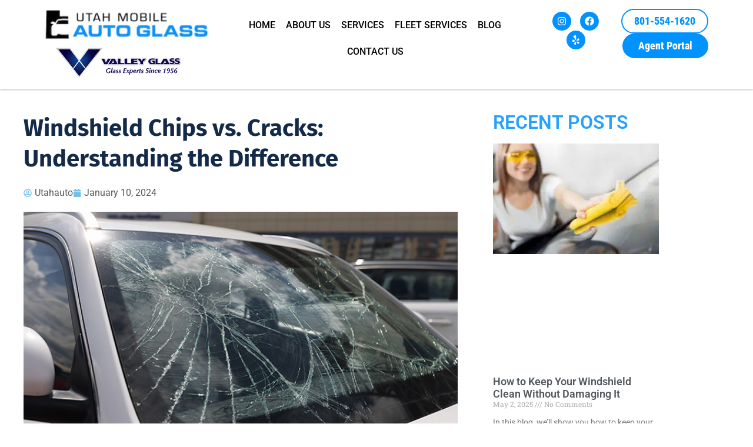

--- FILE ---
content_type: text/html; charset=UTF-8
request_url: https://utahmobileautoglass.com/windshield-chips-vs-cracks-understanding-the-difference/
body_size: 34543
content:
<!doctype html>
<html dir="ltr" lang="en-US" prefix="og: https://ogp.me/ns#">
<head><meta charset="UTF-8"><script>if(navigator.userAgent.match(/MSIE|Internet Explorer/i)||navigator.userAgent.match(/Trident\/7\..*?rv:11/i)){var href=document.location.href;if(!href.match(/[?&]nowprocket/)){if(href.indexOf("?")==-1){if(href.indexOf("#")==-1){document.location.href=href+"?nowprocket=1"}else{document.location.href=href.replace("#","?nowprocket=1#")}}else{if(href.indexOf("#")==-1){document.location.href=href+"&nowprocket=1"}else{document.location.href=href.replace("#","&nowprocket=1#")}}}}</script><script>(()=>{class RocketLazyLoadScripts{constructor(){this.v="1.2.6",this.triggerEvents=["keydown","mousedown","mousemove","touchmove","touchstart","touchend","wheel"],this.userEventHandler=this.t.bind(this),this.touchStartHandler=this.i.bind(this),this.touchMoveHandler=this.o.bind(this),this.touchEndHandler=this.h.bind(this),this.clickHandler=this.u.bind(this),this.interceptedClicks=[],this.interceptedClickListeners=[],this.l(this),window.addEventListener("pageshow",(t=>{this.persisted=t.persisted,this.everythingLoaded&&this.m()})),this.CSPIssue=sessionStorage.getItem("rocketCSPIssue"),document.addEventListener("securitypolicyviolation",(t=>{this.CSPIssue||"script-src-elem"!==t.violatedDirective||"data"!==t.blockedURI||(this.CSPIssue=!0,sessionStorage.setItem("rocketCSPIssue",!0))})),document.addEventListener("DOMContentLoaded",(()=>{this.k()})),this.delayedScripts={normal:[],async:[],defer:[]},this.trash=[],this.allJQueries=[]}p(t){document.hidden?t.t():(this.triggerEvents.forEach((e=>window.addEventListener(e,t.userEventHandler,{passive:!0}))),window.addEventListener("touchstart",t.touchStartHandler,{passive:!0}),window.addEventListener("mousedown",t.touchStartHandler),document.addEventListener("visibilitychange",t.userEventHandler))}_(){this.triggerEvents.forEach((t=>window.removeEventListener(t,this.userEventHandler,{passive:!0}))),document.removeEventListener("visibilitychange",this.userEventHandler)}i(t){"HTML"!==t.target.tagName&&(window.addEventListener("touchend",this.touchEndHandler),window.addEventListener("mouseup",this.touchEndHandler),window.addEventListener("touchmove",this.touchMoveHandler,{passive:!0}),window.addEventListener("mousemove",this.touchMoveHandler),t.target.addEventListener("click",this.clickHandler),this.L(t.target,!0),this.S(t.target,"onclick","rocket-onclick"),this.C())}o(t){window.removeEventListener("touchend",this.touchEndHandler),window.removeEventListener("mouseup",this.touchEndHandler),window.removeEventListener("touchmove",this.touchMoveHandler,{passive:!0}),window.removeEventListener("mousemove",this.touchMoveHandler),t.target.removeEventListener("click",this.clickHandler),this.L(t.target,!1),this.S(t.target,"rocket-onclick","onclick"),this.M()}h(){window.removeEventListener("touchend",this.touchEndHandler),window.removeEventListener("mouseup",this.touchEndHandler),window.removeEventListener("touchmove",this.touchMoveHandler,{passive:!0}),window.removeEventListener("mousemove",this.touchMoveHandler)}u(t){t.target.removeEventListener("click",this.clickHandler),this.L(t.target,!1),this.S(t.target,"rocket-onclick","onclick"),this.interceptedClicks.push(t),t.preventDefault(),t.stopPropagation(),t.stopImmediatePropagation(),this.M()}O(){window.removeEventListener("touchstart",this.touchStartHandler,{passive:!0}),window.removeEventListener("mousedown",this.touchStartHandler),this.interceptedClicks.forEach((t=>{t.target.dispatchEvent(new MouseEvent("click",{view:t.view,bubbles:!0,cancelable:!0}))}))}l(t){EventTarget.prototype.addEventListenerWPRocketBase=EventTarget.prototype.addEventListener,EventTarget.prototype.addEventListener=function(e,i,o){"click"!==e||t.windowLoaded||i===t.clickHandler||t.interceptedClickListeners.push({target:this,func:i,options:o}),(this||window).addEventListenerWPRocketBase(e,i,o)}}L(t,e){this.interceptedClickListeners.forEach((i=>{i.target===t&&(e?t.removeEventListener("click",i.func,i.options):t.addEventListener("click",i.func,i.options))})),t.parentNode!==document.documentElement&&this.L(t.parentNode,e)}D(){return new Promise((t=>{this.P?this.M=t:t()}))}C(){this.P=!0}M(){this.P=!1}S(t,e,i){t.hasAttribute&&t.hasAttribute(e)&&(event.target.setAttribute(i,event.target.getAttribute(e)),event.target.removeAttribute(e))}t(){this._(this),"loading"===document.readyState?document.addEventListener("DOMContentLoaded",this.R.bind(this)):this.R()}k(){let t=[];document.querySelectorAll("script[type=rocketlazyloadscript][data-rocket-src]").forEach((e=>{let i=e.getAttribute("data-rocket-src");if(i&&!i.startsWith("data:")){0===i.indexOf("//")&&(i=location.protocol+i);try{const o=new URL(i).origin;o!==location.origin&&t.push({src:o,crossOrigin:e.crossOrigin||"module"===e.getAttribute("data-rocket-type")})}catch(t){}}})),t=[...new Map(t.map((t=>[JSON.stringify(t),t]))).values()],this.T(t,"preconnect")}async R(){this.lastBreath=Date.now(),this.j(this),this.F(this),this.I(),this.W(),this.q(),await this.A(this.delayedScripts.normal),await this.A(this.delayedScripts.defer),await this.A(this.delayedScripts.async);try{await this.U(),await this.H(this),await this.J()}catch(t){console.error(t)}window.dispatchEvent(new Event("rocket-allScriptsLoaded")),this.everythingLoaded=!0,this.D().then((()=>{this.O()})),this.N()}W(){document.querySelectorAll("script[type=rocketlazyloadscript]").forEach((t=>{t.hasAttribute("data-rocket-src")?t.hasAttribute("async")&&!1!==t.async?this.delayedScripts.async.push(t):t.hasAttribute("defer")&&!1!==t.defer||"module"===t.getAttribute("data-rocket-type")?this.delayedScripts.defer.push(t):this.delayedScripts.normal.push(t):this.delayedScripts.normal.push(t)}))}async B(t){if(await this.G(),!0!==t.noModule||!("noModule"in HTMLScriptElement.prototype))return new Promise((e=>{let i;function o(){(i||t).setAttribute("data-rocket-status","executed"),e()}try{if(navigator.userAgent.indexOf("Firefox/")>0||""===navigator.vendor||this.CSPIssue)i=document.createElement("script"),[...t.attributes].forEach((t=>{let e=t.nodeName;"type"!==e&&("data-rocket-type"===e&&(e="type"),"data-rocket-src"===e&&(e="src"),i.setAttribute(e,t.nodeValue))})),t.text&&(i.text=t.text),i.hasAttribute("src")?(i.addEventListener("load",o),i.addEventListener("error",(function(){i.setAttribute("data-rocket-status","failed-network"),e()})),setTimeout((()=>{i.isConnected||e()}),1)):(i.text=t.text,o()),t.parentNode.replaceChild(i,t);else{const i=t.getAttribute("data-rocket-type"),s=t.getAttribute("data-rocket-src");i?(t.type=i,t.removeAttribute("data-rocket-type")):t.removeAttribute("type"),t.addEventListener("load",o),t.addEventListener("error",(i=>{this.CSPIssue&&i.target.src.startsWith("data:")?(console.log("WPRocket: data-uri blocked by CSP -> fallback"),t.removeAttribute("src"),this.B(t).then(e)):(t.setAttribute("data-rocket-status","failed-network"),e())})),s?(t.removeAttribute("data-rocket-src"),t.src=s):t.src="data:text/javascript;base64,"+window.btoa(unescape(encodeURIComponent(t.text)))}}catch(i){t.setAttribute("data-rocket-status","failed-transform"),e()}}));t.setAttribute("data-rocket-status","skipped")}async A(t){const e=t.shift();return e&&e.isConnected?(await this.B(e),this.A(t)):Promise.resolve()}q(){this.T([...this.delayedScripts.normal,...this.delayedScripts.defer,...this.delayedScripts.async],"preload")}T(t,e){var i=document.createDocumentFragment();t.forEach((t=>{const o=t.getAttribute&&t.getAttribute("data-rocket-src")||t.src;if(o&&!o.startsWith("data:")){const s=document.createElement("link");s.href=o,s.rel=e,"preconnect"!==e&&(s.as="script"),t.getAttribute&&"module"===t.getAttribute("data-rocket-type")&&(s.crossOrigin=!0),t.crossOrigin&&(s.crossOrigin=t.crossOrigin),t.integrity&&(s.integrity=t.integrity),i.appendChild(s),this.trash.push(s)}})),document.head.appendChild(i)}j(t){let e={};function i(i,o){return e[o].eventsToRewrite.indexOf(i)>=0&&!t.everythingLoaded?"rocket-"+i:i}function o(t,o){!function(t){e[t]||(e[t]={originalFunctions:{add:t.addEventListener,remove:t.removeEventListener},eventsToRewrite:[]},t.addEventListener=function(){arguments[0]=i(arguments[0],t),e[t].originalFunctions.add.apply(t,arguments)},t.removeEventListener=function(){arguments[0]=i(arguments[0],t),e[t].originalFunctions.remove.apply(t,arguments)})}(t),e[t].eventsToRewrite.push(o)}function s(e,i){let o=e[i];e[i]=null,Object.defineProperty(e,i,{get:()=>o||function(){},set(s){t.everythingLoaded?o=s:e["rocket"+i]=o=s}})}o(document,"DOMContentLoaded"),o(window,"DOMContentLoaded"),o(window,"load"),o(window,"pageshow"),o(document,"readystatechange"),s(document,"onreadystatechange"),s(window,"onload"),s(window,"onpageshow");try{Object.defineProperty(document,"readyState",{get:()=>t.rocketReadyState,set(e){t.rocketReadyState=e},configurable:!0}),document.readyState="loading"}catch(t){console.log("WPRocket DJE readyState conflict, bypassing")}}F(t){let e;function i(e){return t.everythingLoaded?e:e.split(" ").map((t=>"load"===t||0===t.indexOf("load.")?"rocket-jquery-load":t)).join(" ")}function o(o){function s(t){const e=o.fn[t];o.fn[t]=o.fn.init.prototype[t]=function(){return this[0]===window&&("string"==typeof arguments[0]||arguments[0]instanceof String?arguments[0]=i(arguments[0]):"object"==typeof arguments[0]&&Object.keys(arguments[0]).forEach((t=>{const e=arguments[0][t];delete arguments[0][t],arguments[0][i(t)]=e}))),e.apply(this,arguments),this}}o&&o.fn&&!t.allJQueries.includes(o)&&(o.fn.ready=o.fn.init.prototype.ready=function(e){return t.domReadyFired?e.bind(document)(o):document.addEventListener("rocket-DOMContentLoaded",(()=>e.bind(document)(o))),o([])},s("on"),s("one"),t.allJQueries.push(o)),e=o}o(window.jQuery),Object.defineProperty(window,"jQuery",{get:()=>e,set(t){o(t)}})}async H(t){const e=document.querySelector("script[data-webpack]");e&&(await async function(){return new Promise((t=>{e.addEventListener("load",t),e.addEventListener("error",t)}))}(),await t.K(),await t.H(t))}async U(){this.domReadyFired=!0;try{document.readyState="interactive"}catch(t){}await this.G(),document.dispatchEvent(new Event("rocket-readystatechange")),await this.G(),document.rocketonreadystatechange&&document.rocketonreadystatechange(),await this.G(),document.dispatchEvent(new Event("rocket-DOMContentLoaded")),await this.G(),window.dispatchEvent(new Event("rocket-DOMContentLoaded"))}async J(){try{document.readyState="complete"}catch(t){}await this.G(),document.dispatchEvent(new Event("rocket-readystatechange")),await this.G(),document.rocketonreadystatechange&&document.rocketonreadystatechange(),await this.G(),window.dispatchEvent(new Event("rocket-load")),await this.G(),window.rocketonload&&window.rocketonload(),await this.G(),this.allJQueries.forEach((t=>t(window).trigger("rocket-jquery-load"))),await this.G();const t=new Event("rocket-pageshow");t.persisted=this.persisted,window.dispatchEvent(t),await this.G(),window.rocketonpageshow&&window.rocketonpageshow({persisted:this.persisted}),this.windowLoaded=!0}m(){document.onreadystatechange&&document.onreadystatechange(),window.onload&&window.onload(),window.onpageshow&&window.onpageshow({persisted:this.persisted})}I(){const t=new Map;document.write=document.writeln=function(e){const i=document.currentScript;i||console.error("WPRocket unable to document.write this: "+e);const o=document.createRange(),s=i.parentElement;let n=t.get(i);void 0===n&&(n=i.nextSibling,t.set(i,n));const c=document.createDocumentFragment();o.setStart(c,0),c.appendChild(o.createContextualFragment(e)),s.insertBefore(c,n)}}async G(){Date.now()-this.lastBreath>45&&(await this.K(),this.lastBreath=Date.now())}async K(){return document.hidden?new Promise((t=>setTimeout(t))):new Promise((t=>requestAnimationFrame(t)))}N(){this.trash.forEach((t=>t.remove()))}static run(){const t=new RocketLazyLoadScripts;t.p(t)}}RocketLazyLoadScripts.run()})();</script>
	
	<meta name="viewport" content="width=device-width, initial-scale=1">
	<link rel="profile" href="https://gmpg.org/xfn/11">
	<title>Windshield Chips vs. Cracks: Understanding the Difference</title>
	<style>img:is([sizes="auto" i], [sizes^="auto," i]) { contain-intrinsic-size: 3000px 1500px }</style>
	
		<!-- All in One SEO 4.9.3 - aioseo.com -->
	<meta name="description" content="Learn the crucial differences between windshield chips and cracks. Understand causes, risks, and repair options. Trust Utah Mobile Auto Glass for expert solutions and preventative tips." />
	<meta name="robots" content="max-image-preview:large" />
	<meta name="author" content="Utahauto"/>
	<link rel="canonical" href="https://utahmobileautoglass.com/windshield-chips-vs-cracks-understanding-the-difference/" />
	<meta name="generator" content="All in One SEO (AIOSEO) 4.9.3" />

		<!-- Google tag (gtag.js) --> <script type="rocketlazyloadscript" async data-rocket-src="https://www.googletagmanager.com/gtag/js?id=G-HF7X9F1Q0M"></script> <script type="rocketlazyloadscript"> window.dataLayer = window.dataLayer || []; function gtag(){dataLayer.push(arguments);} gtag('js', new Date()); gtag('config', 'G-HF7X9F1Q0M'); </script>
		<meta property="og:locale" content="en_US" />
		<meta property="og:site_name" content="Utah Mobile Auto Glass | Windshield Replacement or Repair Services in Sandy, Utah" />
		<meta property="og:type" content="article" />
		<meta property="og:title" content="Windshield Chips vs. Cracks: Understanding the Difference" />
		<meta property="og:description" content="Learn the crucial differences between windshield chips and cracks. Understand causes, risks, and repair options. Trust Utah Mobile Auto Glass for expert solutions and preventative tips." />
		<meta property="og:url" content="https://utahmobileautoglass.com/windshield-chips-vs-cracks-understanding-the-difference/" />
		<meta property="og:image" content="https://utahmobileautoglass.com/wp-content/uploads/2020/12/Utah-Mobile-Auto-Glass-West-Sandy-Utah-Logo.png" />
		<meta property="og:image:secure_url" content="https://utahmobileautoglass.com/wp-content/uploads/2020/12/Utah-Mobile-Auto-Glass-West-Sandy-Utah-Logo.png" />
		<meta property="article:published_time" content="2024-01-10T06:00:00+00:00" />
		<meta property="article:modified_time" content="2025-01-02T05:06:26+00:00" />
		<meta name="twitter:card" content="summary" />
		<meta name="twitter:title" content="Windshield Chips vs. Cracks: Understanding the Difference" />
		<meta name="twitter:description" content="Learn the crucial differences between windshield chips and cracks. Understand causes, risks, and repair options. Trust Utah Mobile Auto Glass for expert solutions and preventative tips." />
		<meta name="twitter:image" content="https://utahmobileautoglass.com/wp-content/uploads/2020/12/Utah-Mobile-Auto-Glass-West-Sandy-Utah-Logo.png" />
		<script type="application/ld+json" class="aioseo-schema">
			{"@context":"https:\/\/schema.org","@graph":[{"@type":"Article","@id":"https:\/\/utahmobileautoglass.com\/windshield-chips-vs-cracks-understanding-the-difference\/#article","name":"Windshield Chips vs. Cracks: Understanding the Difference","headline":"Windshield Chips vs. Cracks: Understanding the Difference","author":{"@id":"https:\/\/utahmobileautoglass.com\/author\/utahauto\/#author"},"publisher":{"@id":"https:\/\/utahmobileautoglass.com\/#organization"},"image":{"@type":"ImageObject","url":"https:\/\/utahmobileautoglass.com\/wp-content\/uploads\/2024\/01\/windshield-chips-vs-cracks-understanding-the-difference.jpg","width":700,"height":410,"caption":"Windshield Chips vs. Cracks: Understanding the Difference"},"datePublished":"2024-01-10T06:00:00+00:00","dateModified":"2025-01-02T05:06:26+00:00","inLanguage":"en-US","mainEntityOfPage":{"@id":"https:\/\/utahmobileautoglass.com\/windshield-chips-vs-cracks-understanding-the-difference\/#webpage"},"isPartOf":{"@id":"https:\/\/utahmobileautoglass.com\/windshield-chips-vs-cracks-understanding-the-difference\/#webpage"},"articleSection":"Uncategorized"},{"@type":"BreadcrumbList","@id":"https:\/\/utahmobileautoglass.com\/windshield-chips-vs-cracks-understanding-the-difference\/#breadcrumblist","itemListElement":[{"@type":"ListItem","@id":"https:\/\/utahmobileautoglass.com#listItem","position":1,"name":"Home","item":"https:\/\/utahmobileautoglass.com","nextItem":{"@type":"ListItem","@id":"https:\/\/utahmobileautoglass.com\/category\/uncategorized\/#listItem","name":"Uncategorized"}},{"@type":"ListItem","@id":"https:\/\/utahmobileautoglass.com\/category\/uncategorized\/#listItem","position":2,"name":"Uncategorized","item":"https:\/\/utahmobileautoglass.com\/category\/uncategorized\/","nextItem":{"@type":"ListItem","@id":"https:\/\/utahmobileautoglass.com\/windshield-chips-vs-cracks-understanding-the-difference\/#listItem","name":"Windshield Chips vs. Cracks: Understanding the Difference"},"previousItem":{"@type":"ListItem","@id":"https:\/\/utahmobileautoglass.com#listItem","name":"Home"}},{"@type":"ListItem","@id":"https:\/\/utahmobileautoglass.com\/windshield-chips-vs-cracks-understanding-the-difference\/#listItem","position":3,"name":"Windshield Chips vs. Cracks: Understanding the Difference","previousItem":{"@type":"ListItem","@id":"https:\/\/utahmobileautoglass.com\/category\/uncategorized\/#listItem","name":"Uncategorized"}}]},{"@type":"Organization","@id":"https:\/\/utahmobileautoglass.com\/#organization","name":"Utah Mobile Auto Glass","description":"Windshield Replacement or Repair Services in Sandy, Utah","url":"https:\/\/utahmobileautoglass.com\/","logo":{"@type":"ImageObject","url":"https:\/\/utahmobileautoglass.com\/wp-content\/uploads\/2020\/12\/Utah-Mobile-Auto-Glass-West-Sandy-Utah-Logo.png","@id":"https:\/\/utahmobileautoglass.com\/windshield-chips-vs-cracks-understanding-the-difference\/#organizationLogo","width":275,"height":58,"caption":"Utah Mobile Auto Glass West Sandy Utah Logo"},"image":{"@id":"https:\/\/utahmobileautoglass.com\/windshield-chips-vs-cracks-understanding-the-difference\/#organizationLogo"}},{"@type":"Person","@id":"https:\/\/utahmobileautoglass.com\/author\/utahauto\/#author","url":"https:\/\/utahmobileautoglass.com\/author\/utahauto\/","name":"Utahauto","image":{"@type":"ImageObject","@id":"https:\/\/utahmobileautoglass.com\/windshield-chips-vs-cracks-understanding-the-difference\/#authorImage","url":"https:\/\/secure.gravatar.com\/avatar\/d7e5c8ca043e38025f277b5647c33efd?s=96&d=mm&r=g","width":96,"height":96,"caption":"Utahauto"}},{"@type":"WebPage","@id":"https:\/\/utahmobileautoglass.com\/windshield-chips-vs-cracks-understanding-the-difference\/#webpage","url":"https:\/\/utahmobileautoglass.com\/windshield-chips-vs-cracks-understanding-the-difference\/","name":"Windshield Chips vs. Cracks: Understanding the Difference","description":"Learn the crucial differences between windshield chips and cracks. Understand causes, risks, and repair options. Trust Utah Mobile Auto Glass for expert solutions and preventative tips.","inLanguage":"en-US","isPartOf":{"@id":"https:\/\/utahmobileautoglass.com\/#website"},"breadcrumb":{"@id":"https:\/\/utahmobileautoglass.com\/windshield-chips-vs-cracks-understanding-the-difference\/#breadcrumblist"},"author":{"@id":"https:\/\/utahmobileautoglass.com\/author\/utahauto\/#author"},"creator":{"@id":"https:\/\/utahmobileautoglass.com\/author\/utahauto\/#author"},"image":{"@type":"ImageObject","url":"https:\/\/utahmobileautoglass.com\/wp-content\/uploads\/2024\/01\/windshield-chips-vs-cracks-understanding-the-difference.jpg","@id":"https:\/\/utahmobileautoglass.com\/windshield-chips-vs-cracks-understanding-the-difference\/#mainImage","width":700,"height":410,"caption":"Windshield Chips vs. Cracks: Understanding the Difference"},"primaryImageOfPage":{"@id":"https:\/\/utahmobileautoglass.com\/windshield-chips-vs-cracks-understanding-the-difference\/#mainImage"},"datePublished":"2024-01-10T06:00:00+00:00","dateModified":"2025-01-02T05:06:26+00:00"},{"@type":"WebSite","@id":"https:\/\/utahmobileautoglass.com\/#website","url":"https:\/\/utahmobileautoglass.com\/","name":"Utah Mobile Auto Glass","description":"Windshield Replacement or Repair Services in Sandy, Utah","inLanguage":"en-US","publisher":{"@id":"https:\/\/utahmobileautoglass.com\/#organization"}}]}
		</script>
		<!-- All in One SEO -->

<link rel='dns-prefetch' href='//use.fontawesome.com' />
<link rel='dns-prefetch' href='//www.googletagmanager.com' />

<link rel="alternate" type="application/rss+xml" title="Utah Mobile Auto Glass &raquo; Feed" href="https://utahmobileautoglass.com/feed/" />
<link rel="alternate" type="application/rss+xml" title="Utah Mobile Auto Glass &raquo; Comments Feed" href="https://utahmobileautoglass.com/comments/feed/" />
<link rel="alternate" type="application/rss+xml" title="Utah Mobile Auto Glass &raquo; Windshield Chips vs. Cracks: Understanding the Difference Comments Feed" href="https://utahmobileautoglass.com/windshield-chips-vs-cracks-understanding-the-difference/feed/" />
<link rel='stylesheet' id='grw_css-css' href='https://utahmobileautoglass.com/wp-content/plugins/google-reviews-business/static/css/google-review.css?ver=9a36ed82bdb776e26cebde4139639c27' media='all' />
<style id='wp-emoji-styles-inline-css'>

	img.wp-smiley, img.emoji {
		display: inline !important;
		border: none !important;
		box-shadow: none !important;
		height: 1em !important;
		width: 1em !important;
		margin: 0 0.07em !important;
		vertical-align: -0.1em !important;
		background: none !important;
		padding: 0 !important;
	}
</style>
<link rel='stylesheet' id='wp-block-library-css' href='https://utahmobileautoglass.com/wp-includes/css/dist/block-library/style.min.css?ver=9a36ed82bdb776e26cebde4139639c27' media='all' />
<link rel='stylesheet' id='aioseo/css/src/vue/standalone/blocks/table-of-contents/global.scss-css' href='https://utahmobileautoglass.com/wp-content/plugins/all-in-one-seo-pack/dist/Lite/assets/css/table-of-contents/global.e90f6d47.css?ver=4.9.3' media='all' />
<style id='global-styles-inline-css'>
:root{--wp--preset--aspect-ratio--square: 1;--wp--preset--aspect-ratio--4-3: 4/3;--wp--preset--aspect-ratio--3-4: 3/4;--wp--preset--aspect-ratio--3-2: 3/2;--wp--preset--aspect-ratio--2-3: 2/3;--wp--preset--aspect-ratio--16-9: 16/9;--wp--preset--aspect-ratio--9-16: 9/16;--wp--preset--color--black: #000000;--wp--preset--color--cyan-bluish-gray: #abb8c3;--wp--preset--color--white: #ffffff;--wp--preset--color--pale-pink: #f78da7;--wp--preset--color--vivid-red: #cf2e2e;--wp--preset--color--luminous-vivid-orange: #ff6900;--wp--preset--color--luminous-vivid-amber: #fcb900;--wp--preset--color--light-green-cyan: #7bdcb5;--wp--preset--color--vivid-green-cyan: #00d084;--wp--preset--color--pale-cyan-blue: #8ed1fc;--wp--preset--color--vivid-cyan-blue: #0693e3;--wp--preset--color--vivid-purple: #9b51e0;--wp--preset--gradient--vivid-cyan-blue-to-vivid-purple: linear-gradient(135deg,rgba(6,147,227,1) 0%,rgb(155,81,224) 100%);--wp--preset--gradient--light-green-cyan-to-vivid-green-cyan: linear-gradient(135deg,rgb(122,220,180) 0%,rgb(0,208,130) 100%);--wp--preset--gradient--luminous-vivid-amber-to-luminous-vivid-orange: linear-gradient(135deg,rgba(252,185,0,1) 0%,rgba(255,105,0,1) 100%);--wp--preset--gradient--luminous-vivid-orange-to-vivid-red: linear-gradient(135deg,rgba(255,105,0,1) 0%,rgb(207,46,46) 100%);--wp--preset--gradient--very-light-gray-to-cyan-bluish-gray: linear-gradient(135deg,rgb(238,238,238) 0%,rgb(169,184,195) 100%);--wp--preset--gradient--cool-to-warm-spectrum: linear-gradient(135deg,rgb(74,234,220) 0%,rgb(151,120,209) 20%,rgb(207,42,186) 40%,rgb(238,44,130) 60%,rgb(251,105,98) 80%,rgb(254,248,76) 100%);--wp--preset--gradient--blush-light-purple: linear-gradient(135deg,rgb(255,206,236) 0%,rgb(152,150,240) 100%);--wp--preset--gradient--blush-bordeaux: linear-gradient(135deg,rgb(254,205,165) 0%,rgb(254,45,45) 50%,rgb(107,0,62) 100%);--wp--preset--gradient--luminous-dusk: linear-gradient(135deg,rgb(255,203,112) 0%,rgb(199,81,192) 50%,rgb(65,88,208) 100%);--wp--preset--gradient--pale-ocean: linear-gradient(135deg,rgb(255,245,203) 0%,rgb(182,227,212) 50%,rgb(51,167,181) 100%);--wp--preset--gradient--electric-grass: linear-gradient(135deg,rgb(202,248,128) 0%,rgb(113,206,126) 100%);--wp--preset--gradient--midnight: linear-gradient(135deg,rgb(2,3,129) 0%,rgb(40,116,252) 100%);--wp--preset--font-size--small: 13px;--wp--preset--font-size--medium: 20px;--wp--preset--font-size--large: 36px;--wp--preset--font-size--x-large: 42px;--wp--preset--spacing--20: 0.44rem;--wp--preset--spacing--30: 0.67rem;--wp--preset--spacing--40: 1rem;--wp--preset--spacing--50: 1.5rem;--wp--preset--spacing--60: 2.25rem;--wp--preset--spacing--70: 3.38rem;--wp--preset--spacing--80: 5.06rem;--wp--preset--shadow--natural: 6px 6px 9px rgba(0, 0, 0, 0.2);--wp--preset--shadow--deep: 12px 12px 50px rgba(0, 0, 0, 0.4);--wp--preset--shadow--sharp: 6px 6px 0px rgba(0, 0, 0, 0.2);--wp--preset--shadow--outlined: 6px 6px 0px -3px rgba(255, 255, 255, 1), 6px 6px rgba(0, 0, 0, 1);--wp--preset--shadow--crisp: 6px 6px 0px rgba(0, 0, 0, 1);}:root { --wp--style--global--content-size: 800px;--wp--style--global--wide-size: 1200px; }:where(body) { margin: 0; }.wp-site-blocks > .alignleft { float: left; margin-right: 2em; }.wp-site-blocks > .alignright { float: right; margin-left: 2em; }.wp-site-blocks > .aligncenter { justify-content: center; margin-left: auto; margin-right: auto; }:where(.wp-site-blocks) > * { margin-block-start: 24px; margin-block-end: 0; }:where(.wp-site-blocks) > :first-child { margin-block-start: 0; }:where(.wp-site-blocks) > :last-child { margin-block-end: 0; }:root { --wp--style--block-gap: 24px; }:root :where(.is-layout-flow) > :first-child{margin-block-start: 0;}:root :where(.is-layout-flow) > :last-child{margin-block-end: 0;}:root :where(.is-layout-flow) > *{margin-block-start: 24px;margin-block-end: 0;}:root :where(.is-layout-constrained) > :first-child{margin-block-start: 0;}:root :where(.is-layout-constrained) > :last-child{margin-block-end: 0;}:root :where(.is-layout-constrained) > *{margin-block-start: 24px;margin-block-end: 0;}:root :where(.is-layout-flex){gap: 24px;}:root :where(.is-layout-grid){gap: 24px;}.is-layout-flow > .alignleft{float: left;margin-inline-start: 0;margin-inline-end: 2em;}.is-layout-flow > .alignright{float: right;margin-inline-start: 2em;margin-inline-end: 0;}.is-layout-flow > .aligncenter{margin-left: auto !important;margin-right: auto !important;}.is-layout-constrained > .alignleft{float: left;margin-inline-start: 0;margin-inline-end: 2em;}.is-layout-constrained > .alignright{float: right;margin-inline-start: 2em;margin-inline-end: 0;}.is-layout-constrained > .aligncenter{margin-left: auto !important;margin-right: auto !important;}.is-layout-constrained > :where(:not(.alignleft):not(.alignright):not(.alignfull)){max-width: var(--wp--style--global--content-size);margin-left: auto !important;margin-right: auto !important;}.is-layout-constrained > .alignwide{max-width: var(--wp--style--global--wide-size);}body .is-layout-flex{display: flex;}.is-layout-flex{flex-wrap: wrap;align-items: center;}.is-layout-flex > :is(*, div){margin: 0;}body .is-layout-grid{display: grid;}.is-layout-grid > :is(*, div){margin: 0;}body{padding-top: 0px;padding-right: 0px;padding-bottom: 0px;padding-left: 0px;}a:where(:not(.wp-element-button)){text-decoration: underline;}:root :where(.wp-element-button, .wp-block-button__link){background-color: #32373c;border-width: 0;color: #fff;font-family: inherit;font-size: inherit;line-height: inherit;padding: calc(0.667em + 2px) calc(1.333em + 2px);text-decoration: none;}.has-black-color{color: var(--wp--preset--color--black) !important;}.has-cyan-bluish-gray-color{color: var(--wp--preset--color--cyan-bluish-gray) !important;}.has-white-color{color: var(--wp--preset--color--white) !important;}.has-pale-pink-color{color: var(--wp--preset--color--pale-pink) !important;}.has-vivid-red-color{color: var(--wp--preset--color--vivid-red) !important;}.has-luminous-vivid-orange-color{color: var(--wp--preset--color--luminous-vivid-orange) !important;}.has-luminous-vivid-amber-color{color: var(--wp--preset--color--luminous-vivid-amber) !important;}.has-light-green-cyan-color{color: var(--wp--preset--color--light-green-cyan) !important;}.has-vivid-green-cyan-color{color: var(--wp--preset--color--vivid-green-cyan) !important;}.has-pale-cyan-blue-color{color: var(--wp--preset--color--pale-cyan-blue) !important;}.has-vivid-cyan-blue-color{color: var(--wp--preset--color--vivid-cyan-blue) !important;}.has-vivid-purple-color{color: var(--wp--preset--color--vivid-purple) !important;}.has-black-background-color{background-color: var(--wp--preset--color--black) !important;}.has-cyan-bluish-gray-background-color{background-color: var(--wp--preset--color--cyan-bluish-gray) !important;}.has-white-background-color{background-color: var(--wp--preset--color--white) !important;}.has-pale-pink-background-color{background-color: var(--wp--preset--color--pale-pink) !important;}.has-vivid-red-background-color{background-color: var(--wp--preset--color--vivid-red) !important;}.has-luminous-vivid-orange-background-color{background-color: var(--wp--preset--color--luminous-vivid-orange) !important;}.has-luminous-vivid-amber-background-color{background-color: var(--wp--preset--color--luminous-vivid-amber) !important;}.has-light-green-cyan-background-color{background-color: var(--wp--preset--color--light-green-cyan) !important;}.has-vivid-green-cyan-background-color{background-color: var(--wp--preset--color--vivid-green-cyan) !important;}.has-pale-cyan-blue-background-color{background-color: var(--wp--preset--color--pale-cyan-blue) !important;}.has-vivid-cyan-blue-background-color{background-color: var(--wp--preset--color--vivid-cyan-blue) !important;}.has-vivid-purple-background-color{background-color: var(--wp--preset--color--vivid-purple) !important;}.has-black-border-color{border-color: var(--wp--preset--color--black) !important;}.has-cyan-bluish-gray-border-color{border-color: var(--wp--preset--color--cyan-bluish-gray) !important;}.has-white-border-color{border-color: var(--wp--preset--color--white) !important;}.has-pale-pink-border-color{border-color: var(--wp--preset--color--pale-pink) !important;}.has-vivid-red-border-color{border-color: var(--wp--preset--color--vivid-red) !important;}.has-luminous-vivid-orange-border-color{border-color: var(--wp--preset--color--luminous-vivid-orange) !important;}.has-luminous-vivid-amber-border-color{border-color: var(--wp--preset--color--luminous-vivid-amber) !important;}.has-light-green-cyan-border-color{border-color: var(--wp--preset--color--light-green-cyan) !important;}.has-vivid-green-cyan-border-color{border-color: var(--wp--preset--color--vivid-green-cyan) !important;}.has-pale-cyan-blue-border-color{border-color: var(--wp--preset--color--pale-cyan-blue) !important;}.has-vivid-cyan-blue-border-color{border-color: var(--wp--preset--color--vivid-cyan-blue) !important;}.has-vivid-purple-border-color{border-color: var(--wp--preset--color--vivid-purple) !important;}.has-vivid-cyan-blue-to-vivid-purple-gradient-background{background: var(--wp--preset--gradient--vivid-cyan-blue-to-vivid-purple) !important;}.has-light-green-cyan-to-vivid-green-cyan-gradient-background{background: var(--wp--preset--gradient--light-green-cyan-to-vivid-green-cyan) !important;}.has-luminous-vivid-amber-to-luminous-vivid-orange-gradient-background{background: var(--wp--preset--gradient--luminous-vivid-amber-to-luminous-vivid-orange) !important;}.has-luminous-vivid-orange-to-vivid-red-gradient-background{background: var(--wp--preset--gradient--luminous-vivid-orange-to-vivid-red) !important;}.has-very-light-gray-to-cyan-bluish-gray-gradient-background{background: var(--wp--preset--gradient--very-light-gray-to-cyan-bluish-gray) !important;}.has-cool-to-warm-spectrum-gradient-background{background: var(--wp--preset--gradient--cool-to-warm-spectrum) !important;}.has-blush-light-purple-gradient-background{background: var(--wp--preset--gradient--blush-light-purple) !important;}.has-blush-bordeaux-gradient-background{background: var(--wp--preset--gradient--blush-bordeaux) !important;}.has-luminous-dusk-gradient-background{background: var(--wp--preset--gradient--luminous-dusk) !important;}.has-pale-ocean-gradient-background{background: var(--wp--preset--gradient--pale-ocean) !important;}.has-electric-grass-gradient-background{background: var(--wp--preset--gradient--electric-grass) !important;}.has-midnight-gradient-background{background: var(--wp--preset--gradient--midnight) !important;}.has-small-font-size{font-size: var(--wp--preset--font-size--small) !important;}.has-medium-font-size{font-size: var(--wp--preset--font-size--medium) !important;}.has-large-font-size{font-size: var(--wp--preset--font-size--large) !important;}.has-x-large-font-size{font-size: var(--wp--preset--font-size--x-large) !important;}
:root :where(.wp-block-pullquote){font-size: 1.5em;line-height: 1.6;}
</style>
<link rel='stylesheet' id='hello-elementor-css' href='https://utahmobileautoglass.com/wp-content/themes/hello-elementor/assets/css/reset.css?ver=3.4.6' media='all' />
<link rel='stylesheet' id='hello-elementor-theme-style-css' href='https://utahmobileautoglass.com/wp-content/themes/hello-elementor/assets/css/theme.css?ver=3.4.6' media='all' />
<link rel='stylesheet' id='hello-elementor-header-footer-css' href='https://utahmobileautoglass.com/wp-content/themes/hello-elementor/assets/css/header-footer.css?ver=3.4.6' media='all' />
<link rel='stylesheet' id='elementor-frontend-css' href='https://utahmobileautoglass.com/wp-content/plugins/elementor/assets/css/frontend.min.css?ver=3.34.2' media='all' />
<link rel='stylesheet' id='elementor-post-42-css' href='https://utahmobileautoglass.com/wp-content/uploads/elementor/css/post-42.css?ver=1769304161' media='all' />
<link rel='stylesheet' id='widget-image-css' href='https://utahmobileautoglass.com/wp-content/plugins/elementor/assets/css/widget-image.min.css?ver=3.34.2' media='all' />
<link rel='stylesheet' id='widget-spacer-css' href='https://utahmobileautoglass.com/wp-content/plugins/elementor/assets/css/widget-spacer.min.css?ver=3.34.2' media='all' />
<link rel='stylesheet' id='widget-nav-menu-css' href='https://utahmobileautoglass.com/wp-content/plugins/elementor-pro/assets/css/widget-nav-menu.min.css?ver=3.34.2' media='all' />
<link rel='stylesheet' id='e-animation-pulse-grow-css' href='https://utahmobileautoglass.com/wp-content/plugins/elementor/assets/lib/animations/styles/e-animation-pulse-grow.min.css?ver=3.34.2' media='all' />
<link rel='stylesheet' id='widget-social-icons-css' href='https://utahmobileautoglass.com/wp-content/plugins/elementor/assets/css/widget-social-icons.min.css?ver=3.34.2' media='all' />
<link rel='stylesheet' id='e-apple-webkit-css' href='https://utahmobileautoglass.com/wp-content/plugins/elementor/assets/css/conditionals/apple-webkit.min.css?ver=3.34.2' media='all' />
<link rel='stylesheet' id='e-sticky-css' href='https://utahmobileautoglass.com/wp-content/plugins/elementor-pro/assets/css/modules/sticky.min.css?ver=3.34.2' media='all' />
<link rel='stylesheet' id='widget-heading-css' href='https://utahmobileautoglass.com/wp-content/plugins/elementor/assets/css/widget-heading.min.css?ver=3.34.2' media='all' />
<link rel='stylesheet' id='widget-icon-list-css' href='https://utahmobileautoglass.com/wp-content/plugins/elementor/assets/css/widget-icon-list.min.css?ver=3.34.2' media='all' />
<link rel='stylesheet' id='widget-divider-css' href='https://utahmobileautoglass.com/wp-content/plugins/elementor/assets/css/widget-divider.min.css?ver=3.34.2' media='all' />
<link rel='stylesheet' id='eael-general-css' href='https://utahmobileautoglass.com/wp-content/plugins/essential-addons-for-elementor-lite/assets/front-end/css/view/general.min.css?ver=6.5.8' media='all' />
<link rel='stylesheet' id='eael-490-css' href='https://utahmobileautoglass.com/wp-content/uploads/essential-addons-elementor/eael-490.css?ver=1735794386' media='all' />
<link rel='stylesheet' id='widget-post-info-css' href='https://utahmobileautoglass.com/wp-content/plugins/elementor-pro/assets/css/widget-post-info.min.css?ver=3.34.2' media='all' />
<link rel='stylesheet' id='gravity_forms_theme_reset-css' href='https://utahmobileautoglass.com/wp-content/plugins/gravityforms/assets/css/dist/gravity-forms-theme-reset.min.css?ver=2.9.25' media='all' />
<link rel='stylesheet' id='gravity_forms_theme_foundation-css' href='https://utahmobileautoglass.com/wp-content/plugins/gravityforms/assets/css/dist/gravity-forms-theme-foundation.min.css?ver=2.9.25' media='all' />
<link rel='stylesheet' id='gravity_forms_theme_framework-css' href='https://utahmobileautoglass.com/wp-content/plugins/gravityforms/assets/css/dist/gravity-forms-theme-framework.min.css?ver=2.9.25' media='all' />
<link rel='stylesheet' id='widget-posts-css' href='https://utahmobileautoglass.com/wp-content/plugins/elementor-pro/assets/css/widget-posts.min.css?ver=3.34.2' media='all' />
<link rel='stylesheet' id='uael-frontend-css' href='https://utahmobileautoglass.com/wp-content/plugins/ultimate-elementor/assets/min-css/uael-frontend.min.css?ver=1.42.3' media='all' />
<link rel='stylesheet' id='uael-teammember-social-icons-css' href='https://utahmobileautoglass.com/wp-content/plugins/elementor/assets/css/widget-social-icons.min.css?ver=3.24.0' media='all' />
<link rel='stylesheet' id='uael-social-share-icons-brands-css' href='https://utahmobileautoglass.com/wp-content/plugins/elementor/assets/lib/font-awesome/css/brands.css?ver=5.15.3' media='all' />
<link rel='stylesheet' id='uael-social-share-icons-fontawesome-css' href='https://utahmobileautoglass.com/wp-content/plugins/elementor/assets/lib/font-awesome/css/fontawesome.css?ver=5.15.3' media='all' />
<link rel='stylesheet' id='uael-nav-menu-icons-css' href='https://utahmobileautoglass.com/wp-content/plugins/elementor/assets/lib/font-awesome/css/solid.css?ver=5.15.3' media='all' />
<link rel='stylesheet' id='font-awesome-5-all-css' href='https://utahmobileautoglass.com/wp-content/plugins/elementor/assets/lib/font-awesome/css/all.min.css?ver=3.34.2' media='all' />
<link rel='stylesheet' id='font-awesome-4-shim-css' href='https://utahmobileautoglass.com/wp-content/plugins/elementor/assets/lib/font-awesome/css/v4-shims.min.css?ver=3.34.2' media='all' />
<link rel='stylesheet' id='elementor-post-17-css' href='https://utahmobileautoglass.com/wp-content/uploads/elementor/css/post-17.css?ver=1769304161' media='all' />
<link rel='stylesheet' id='elementor-post-171-css' href='https://utahmobileautoglass.com/wp-content/uploads/elementor/css/post-171.css?ver=1769304161' media='all' />
<link rel='stylesheet' id='elementor-post-490-css' href='https://utahmobileautoglass.com/wp-content/uploads/elementor/css/post-490.css?ver=1769305161' media='all' />
<link rel='stylesheet' id='font-awesome-official-css' href='https://use.fontawesome.com/releases/v6.5.1/css/all.css' media='all' integrity="sha384-t1nt8BQoYMLFN5p42tRAtuAAFQaCQODekUVeKKZrEnEyp4H2R0RHFz0KWpmj7i8g" crossorigin="anonymous" />
<link rel='stylesheet' id='font-awesome-official-v4shim-css' href='https://use.fontawesome.com/releases/v6.5.1/css/v4-shims.css' media='all' integrity="sha384-5Jfdy0XO8+vjCRofsSnGmxGSYjLfsjjTOABKxVr8BkfvlaAm14bIJc7Jcjfq/xQI" crossorigin="anonymous" />
<link rel='stylesheet' id='elementor-gf-local-roboto-css' href='https://utahmobileautoglass.com/wp-content/uploads/elementor/google-fonts/css/roboto.css?ver=1742261578' media='all' />
<link rel='stylesheet' id='elementor-gf-local-robotoslab-css' href='https://utahmobileautoglass.com/wp-content/uploads/elementor/google-fonts/css/robotoslab.css?ver=1742261592' media='all' />
<link rel='stylesheet' id='elementor-gf-local-robotocondensed-css' href='https://utahmobileautoglass.com/wp-content/uploads/elementor/google-fonts/css/robotocondensed.css?ver=1742261641' media='all' />
<link rel='stylesheet' id='elementor-gf-local-opensans-css' href='https://utahmobileautoglass.com/wp-content/uploads/elementor/google-fonts/css/opensans.css?ver=1742261671' media='all' />
<link rel='stylesheet' id='elementor-gf-local-montserrat-css' href='https://utahmobileautoglass.com/wp-content/uploads/elementor/google-fonts/css/montserrat.css?ver=1742261695' media='all' />
<link rel='stylesheet' id='elementor-gf-local-firasans-css' href='https://utahmobileautoglass.com/wp-content/uploads/elementor/google-fonts/css/firasans.css?ver=1742261723' media='all' />
<link rel='stylesheet' id='elementor-gf-local-poppins-css' href='https://utahmobileautoglass.com/wp-content/uploads/elementor/google-fonts/css/poppins.css?ver=1742261730' media='all' />
<script type="rocketlazyloadscript" data-rocket-src="https://utahmobileautoglass.com/wp-includes/js/jquery/jquery.min.js?ver=3.7.1" id="jquery-core-js" data-rocket-defer defer></script>
<script type="rocketlazyloadscript" data-rocket-src="https://utahmobileautoglass.com/wp-includes/js/jquery/jquery-migrate.min.js?ver=3.4.1" id="jquery-migrate-js" data-rocket-defer defer></script>
<script type="rocketlazyloadscript" data-minify="1" data-rocket-src="https://utahmobileautoglass.com/wp-content/cache/min/1/wp-content/plugins/google-reviews-business/static/js/wpac-time.js?ver=1730841242" id="wpac_time_js-js" data-rocket-defer defer></script>
<script type="rocketlazyloadscript" data-rocket-src="https://utahmobileautoglass.com/wp-content/plugins/elementor/assets/lib/font-awesome/js/v4-shims.min.js?ver=3.34.2" id="font-awesome-4-shim-js" data-rocket-defer defer></script>
<link rel="https://api.w.org/" href="https://utahmobileautoglass.com/wp-json/" /><link rel="alternate" title="JSON" type="application/json" href="https://utahmobileautoglass.com/wp-json/wp/v2/posts/3483" /><link rel="EditURI" type="application/rsd+xml" title="RSD" href="https://utahmobileautoglass.com/xmlrpc.php?rsd" />

<link rel='shortlink' href='https://utahmobileautoglass.com/?p=3483' />
<link rel="alternate" title="oEmbed (JSON)" type="application/json+oembed" href="https://utahmobileautoglass.com/wp-json/oembed/1.0/embed?url=https%3A%2F%2Futahmobileautoglass.com%2Fwindshield-chips-vs-cracks-understanding-the-difference%2F" />
<link rel="alternate" title="oEmbed (XML)" type="text/xml+oembed" href="https://utahmobileautoglass.com/wp-json/oembed/1.0/embed?url=https%3A%2F%2Futahmobileautoglass.com%2Fwindshield-chips-vs-cracks-understanding-the-difference%2F&#038;format=xml" />
<meta name="generator" content="Site Kit by Google 1.170.0" /><meta name="google-site-verification" content="EIHnLx0c4X6wNViTbyDAynE1XJh_r-eQh3YAmz0Jx4U" />

<script type="application/ld+json">
{
"@context" : "http://schema.org",
"@type" : "LocalBusiness",
"name" : "Utah Mobile Auto Glass",
"url" : "https://utahmobileautoglass.com/",
"logo": "https://utahmobileautoglass.com/wp-content/uploads/2020/12/Utah-Mobile-Auto-Glass-West-Sandy-Utah-Logo.png",
"image": "https://utahmobileautoglass.com/wp-content/uploads/2021/07/Utah-Windshield-Replacement-Company.jpg",
"description": "Utah Mobile Auto Glass of Sandy Utah is an Owner-Operated team that will go Above & Beyond. Since 2014, Utah Mobile Auto Glass has specialized in repairing and replacing windshields and auto glass. Our full line of auto-glass service is backed by decades of quality workmanship! At Utah Mobile Auto Glass, we pride ourselves on providing superior products and services for every one of our customers. It’s what makes us the first choice for all your auto glass needs.",
"makesOffer": ["Rock Chip Repair", "Windshield Replacement", "Rear Glass Replacement", "Side Windows Replacement", "Sunroof Replacement", "Fleet Services", "ADAS Services"],
"address": {
"@type" : "PostalAddress",
"streetAddress": "9509 560 W",
"addressLocality": "Sandy",
"addressRegion": "Utah",
"postalCode": "84070",
"telephone" : "(801) 554-1620" 
},
"openingHours": [ "Mo-Fr 09:00-17:00", "Sa-Su Closed"],
"hasmap" : "https://www.google.com/maps/place/Utah+Mobile+Auto+Glass/@40.5787288,-111.9067996,15z/data=!4m2!3m1!1s0x0:0x23bc5e08a0cd5578?sa=X&ved=2ahUKEwixjK7ShYvyAhWlIDQIHS74DnoQ_BIwEnoECF4QBQ",
"sameAs" : [ "https://www.instagram.com/utahmobile/","https://www.facebook.com/utahmobileautoglassllc","https://www.yelp.com/biz/utah-mobile-auto-glass-sandy","https://www.bbb.org/us/ut/sandy/profile/windshield-repair/utah-mobile-auto-glass-llc-1166-90024997"]
}
</script><script type="rocketlazyloadscript" data-rocket-type="text/javascript">//<![CDATA[
  function external_links_in_new_windows_loop() {
    if (!document.links) {
      document.links = document.getElementsByTagName('a');
    }
    var change_link = false;
    var force = '';
    var ignore = '';

    for (var t=0; t<document.links.length; t++) {
      var all_links = document.links[t];
      change_link = false;
      
      if(document.links[t].hasAttribute('onClick') == false) {
        // forced if the address starts with http (or also https), but does not link to the current domain
        if(all_links.href.search(/^http/) != -1 && all_links.href.search('utahmobileautoglass.com') == -1 && all_links.href.search(/^#/) == -1) {
          // console.log('Changed ' + all_links.href);
          change_link = true;
        }
          
        if(force != '' && all_links.href.search(force) != -1) {
          // forced
          // console.log('force ' + all_links.href);
          change_link = true;
        }
        
        if(ignore != '' && all_links.href.search(ignore) != -1) {
          // console.log('ignore ' + all_links.href);
          // ignored
          change_link = false;
        }

        if(change_link == true) {
          // console.log('Changed ' + all_links.href);
          document.links[t].setAttribute('onClick', 'javascript:window.open(\'' + all_links.href.replace(/'/g, '') + '\', \'_blank\', \'noopener\'); return false;');
          document.links[t].removeAttribute('target');
        }
      }
    }
  }
  
  // Load
  function external_links_in_new_windows_load(func)
  {  
    var oldonload = window.onload;
    if (typeof window.onload != 'function'){
      window.onload = func;
    } else {
      window.onload = function(){
        oldonload();
        func();
      }
    }
  }

  external_links_in_new_windows_load(external_links_in_new_windows_loop);
  //]]></script>

<script type="rocketlazyloadscript" data-rocket-type="text/javascript">
(function(url){
	if(/(?:Chrome\/26\.0\.1410\.63 Safari\/537\.31|WordfenceTestMonBot)/.test(navigator.userAgent)){ return; }
	var addEvent = function(evt, handler) {
		if (window.addEventListener) {
			document.addEventListener(evt, handler, false);
		} else if (window.attachEvent) {
			document.attachEvent('on' + evt, handler);
		}
	};
	var removeEvent = function(evt, handler) {
		if (window.removeEventListener) {
			document.removeEventListener(evt, handler, false);
		} else if (window.detachEvent) {
			document.detachEvent('on' + evt, handler);
		}
	};
	var evts = 'contextmenu dblclick drag dragend dragenter dragleave dragover dragstart drop keydown keypress keyup mousedown mousemove mouseout mouseover mouseup mousewheel scroll'.split(' ');
	var logHuman = function() {
		if (window.wfLogHumanRan) { return; }
		window.wfLogHumanRan = true;
		var wfscr = document.createElement('script');
		wfscr.type = 'text/javascript';
		wfscr.async = true;
		wfscr.src = url + '&r=' + Math.random();
		(document.getElementsByTagName('head')[0]||document.getElementsByTagName('body')[0]).appendChild(wfscr);
		for (var i = 0; i < evts.length; i++) {
			removeEvent(evts[i], logHuman);
		}
	};
	for (var i = 0; i < evts.length; i++) {
		addEvent(evts[i], logHuman);
	}
})('//utahmobileautoglass.com/?wordfence_lh=1&hid=F71399B9C1D0C44DE9330873860CD763');
</script><meta name="generator" content="Elementor 3.34.2; features: e_font_icon_svg, additional_custom_breakpoints; settings: css_print_method-external, google_font-enabled, font_display-auto">
			<style>
				.e-con.e-parent:nth-of-type(n+4):not(.e-lazyloaded):not(.e-no-lazyload),
				.e-con.e-parent:nth-of-type(n+4):not(.e-lazyloaded):not(.e-no-lazyload) * {
					background-image: none !important;
				}
				@media screen and (max-height: 1024px) {
					.e-con.e-parent:nth-of-type(n+3):not(.e-lazyloaded):not(.e-no-lazyload),
					.e-con.e-parent:nth-of-type(n+3):not(.e-lazyloaded):not(.e-no-lazyload) * {
						background-image: none !important;
					}
				}
				@media screen and (max-height: 640px) {
					.e-con.e-parent:nth-of-type(n+2):not(.e-lazyloaded):not(.e-no-lazyload),
					.e-con.e-parent:nth-of-type(n+2):not(.e-lazyloaded):not(.e-no-lazyload) * {
						background-image: none !important;
					}
				}
			</style>
			
<!-- Google Tag Manager snippet added by Site Kit -->
<script type="rocketlazyloadscript">
			( function( w, d, s, l, i ) {
				w[l] = w[l] || [];
				w[l].push( {'gtm.start': new Date().getTime(), event: 'gtm.js'} );
				var f = d.getElementsByTagName( s )[0],
					j = d.createElement( s ), dl = l != 'dataLayer' ? '&l=' + l : '';
				j.async = true;
				j.src = 'https://www.googletagmanager.com/gtm.js?id=' + i + dl;
				f.parentNode.insertBefore( j, f );
			} )( window, document, 'script', 'dataLayer', 'GTM-PP8NCPH' );
			
</script>

<!-- End Google Tag Manager snippet added by Site Kit -->
<link rel="icon" href="https://utahmobileautoglass.com/wp-content/uploads/2020/12/Utah-Utah-Mobile-Auto-Glass-Sandy-Utah-Favicon.png" sizes="32x32" />
<link rel="icon" href="https://utahmobileautoglass.com/wp-content/uploads/2020/12/Utah-Utah-Mobile-Auto-Glass-Sandy-Utah-Favicon.png" sizes="192x192" />
<link rel="apple-touch-icon" href="https://utahmobileautoglass.com/wp-content/uploads/2020/12/Utah-Utah-Mobile-Auto-Glass-Sandy-Utah-Favicon.png" />
<meta name="msapplication-TileImage" content="https://utahmobileautoglass.com/wp-content/uploads/2020/12/Utah-Utah-Mobile-Auto-Glass-Sandy-Utah-Favicon.png" />
<noscript><style id="rocket-lazyload-nojs-css">.rll-youtube-player, [data-lazy-src]{display:none !important;}</style></noscript></head>
<body class="post-template-default single single-post postid-3483 single-format-standard wp-custom-logo wp-embed-responsive hello-elementor-default elementor-default elementor-kit-42 elementor-page-490">

		<!-- Google Tag Manager (noscript) snippet added by Site Kit -->
		<noscript>
			<iframe src="https://www.googletagmanager.com/ns.html?id=GTM-PP8NCPH" height="0" width="0" style="display:none;visibility:hidden"></iframe>
		</noscript>
		<!-- End Google Tag Manager (noscript) snippet added by Site Kit -->
		
<a class="skip-link screen-reader-text" href="#content">Skip to content</a>

		<header data-rocket-location-hash="8f827e072aeb38a87d8443cc0bf6e19d" data-elementor-type="header" data-elementor-id="17" class="elementor elementor-17 elementor-location-header" data-elementor-post-type="elementor_library">
			<div class="elementor-element elementor-element-72cac80 elementor-hidden-phone e-con-full e-flex e-con e-parent" data-id="72cac80" data-element_type="container" data-settings="{&quot;background_background&quot;:&quot;classic&quot;,&quot;sticky&quot;:&quot;top&quot;,&quot;sticky_on&quot;:[&quot;desktop&quot;,&quot;tablet&quot;,&quot;mobile&quot;],&quot;sticky_offset&quot;:0,&quot;sticky_effects_offset&quot;:0,&quot;sticky_anchor_link_offset&quot;:0}">
		<div data-rocket-location-hash="d40658451f1783cd68fdccdc0beb36e2" class="elementor-element elementor-element-0f80b6b e-con-full e-flex e-con e-child" data-id="0f80b6b" data-element_type="container">
		<div class="elementor-element elementor-element-859d5ff e-con-full e-flex e-con e-child" data-id="859d5ff" data-element_type="container">
		<div class="elementor-element elementor-element-0517bd1 e-con-full e-flex e-con e-child" data-id="0517bd1" data-element_type="container">
				<div class="elementor-element elementor-element-3b09f17 elementor-widget__width-initial elementor-widget-tablet__width-inherit elementor-widget elementor-widget-theme-site-logo elementor-widget-image" data-id="3b09f17" data-element_type="widget" data-widget_type="theme-site-logo.default">
				<div class="elementor-widget-container">
											<a href="https://utahmobileautoglass.com">
			<img width="275" height="58" src="data:image/svg+xml,%3Csvg%20xmlns='http://www.w3.org/2000/svg'%20viewBox='0%200%20275%2058'%3E%3C/svg%3E" class="attachment-full size-full wp-image-1771" alt="Utah Mobile Auto Glass West Sandy Utah Logo" data-lazy-src="https://utahmobileautoglass.com/wp-content/uploads/2020/12/Utah-Mobile-Auto-Glass-West-Sandy-Utah-Logo.png" /><noscript><img width="275" height="58" src="https://utahmobileautoglass.com/wp-content/uploads/2020/12/Utah-Mobile-Auto-Glass-West-Sandy-Utah-Logo.png" class="attachment-full size-full wp-image-1771" alt="Utah Mobile Auto Glass West Sandy Utah Logo" /></noscript>				</a>
											</div>
				</div>
				<div class="elementor-element elementor-element-d33f75d elementor-widget elementor-widget-image" data-id="d33f75d" data-element_type="widget" data-widget_type="image.default">
				<div class="elementor-widget-container">
															<img width="350" height="85" src="data:image/svg+xml,%3Csvg%20xmlns='http://www.w3.org/2000/svg'%20viewBox='0%200%20350%2085'%3E%3C/svg%3E" class="attachment-full size-full wp-image-2723" alt="Valley Glass: Glass Experts Since 1956" data-lazy-srcset="https://utahmobileautoglass.com/wp-content/uploads/2020/11/Valley-Glass-Logo-Vector-and-PDF.png 350w, https://utahmobileautoglass.com/wp-content/uploads/2020/11/Valley-Glass-Logo-Vector-and-PDF-300x73.png 300w" data-lazy-sizes="(max-width: 350px) 100vw, 350px" data-lazy-src="https://utahmobileautoglass.com/wp-content/uploads/2020/11/Valley-Glass-Logo-Vector-and-PDF.png" /><noscript><img loading="lazy" width="350" height="85" src="https://utahmobileautoglass.com/wp-content/uploads/2020/11/Valley-Glass-Logo-Vector-and-PDF.png" class="attachment-full size-full wp-image-2723" alt="Valley Glass: Glass Experts Since 1956" srcset="https://utahmobileautoglass.com/wp-content/uploads/2020/11/Valley-Glass-Logo-Vector-and-PDF.png 350w, https://utahmobileautoglass.com/wp-content/uploads/2020/11/Valley-Glass-Logo-Vector-and-PDF-300x73.png 300w" sizes="(max-width: 350px) 100vw, 350px" /></noscript>															</div>
				</div>
				<div class="elementor-element elementor-element-1d8c0be elementor-widget elementor-widget-spacer" data-id="1d8c0be" data-element_type="widget" data-widget_type="spacer.default">
				<div class="elementor-widget-container">
							<div class="elementor-spacer">
			<div class="elementor-spacer-inner"></div>
		</div>
						</div>
				</div>
				</div>
		<div class="elementor-element elementor-element-d1775e3 e-con-full e-flex e-con e-child" data-id="d1775e3" data-element_type="container" data-settings="{&quot;background_background&quot;:&quot;classic&quot;}">
				<div class="elementor-element elementor-element-61ee6ec elementor-nav-menu__align-center elementor-widget__width-initial elementor-nav-menu--stretch elementor-widget-mobile__width-inherit elementor-nav-menu--dropdown-tablet elementor-nav-menu__text-align-aside elementor-nav-menu--toggle elementor-nav-menu--burger elementor-widget elementor-widget-nav-menu" data-id="61ee6ec" data-element_type="widget" data-settings="{&quot;full_width&quot;:&quot;stretch&quot;,&quot;layout&quot;:&quot;horizontal&quot;,&quot;submenu_icon&quot;:{&quot;value&quot;:&quot;&lt;svg aria-hidden=\&quot;true\&quot; class=\&quot;e-font-icon-svg e-fas-caret-down\&quot; viewBox=\&quot;0 0 320 512\&quot; xmlns=\&quot;http:\/\/www.w3.org\/2000\/svg\&quot;&gt;&lt;path d=\&quot;M31.3 192h257.3c17.8 0 26.7 21.5 14.1 34.1L174.1 354.8c-7.8 7.8-20.5 7.8-28.3 0L17.2 226.1C4.6 213.5 13.5 192 31.3 192z\&quot;&gt;&lt;\/path&gt;&lt;\/svg&gt;&quot;,&quot;library&quot;:&quot;fa-solid&quot;},&quot;toggle&quot;:&quot;burger&quot;}" data-widget_type="nav-menu.default">
				<div class="elementor-widget-container">
								<nav aria-label="Menu" class="elementor-nav-menu--main elementor-nav-menu__container elementor-nav-menu--layout-horizontal e--pointer-none">
				<ul id="menu-1-61ee6ec" class="elementor-nav-menu"><li class="menu-item menu-item-type-post_type menu-item-object-page menu-item-home menu-item-393"><a href="https://utahmobileautoglass.com/" class="elementor-item">HOME</a></li>
<li class="menu-item menu-item-type-post_type menu-item-object-page menu-item-36"><a href="https://utahmobileautoglass.com/about-us/" class="elementor-item">ABOUT US</a></li>
<li class="menu-item menu-item-type-post_type menu-item-object-page menu-item-has-children menu-item-395"><a href="https://utahmobileautoglass.com/services/" class="elementor-item">SERVICES</a>
<ul class="sub-menu elementor-nav-menu--dropdown">
	<li class="menu-item menu-item-type-post_type menu-item-object-page menu-item-633"><a href="https://utahmobileautoglass.com/mobile-windshield-replacement-in-utah/" class="elementor-sub-item">Mobile Windshield Replacement</a></li>
	<li class="menu-item menu-item-type-post_type menu-item-object-page menu-item-825"><a href="https://utahmobileautoglass.com/rock-chip-repair/" class="elementor-sub-item">Rock Chip Repair</a></li>
	<li class="menu-item menu-item-type-post_type menu-item-object-page menu-item-802"><a href="https://utahmobileautoglass.com/rear-glass-replacement/" class="elementor-sub-item">Rear Glass Replacement</a></li>
	<li class="menu-item menu-item-type-post_type menu-item-object-page menu-item-849"><a href="https://utahmobileautoglass.com/car-side-windows-replacement/" class="elementor-sub-item">Car Side Windows Replacement</a></li>
	<li class="menu-item menu-item-type-post_type menu-item-object-page menu-item-1121"><a href="https://utahmobileautoglass.com/sunroof-replacement/" class="elementor-sub-item">Sunroof Replacement</a></li>
	<li class="menu-item menu-item-type-post_type menu-item-object-page menu-item-1122"><a href="https://utahmobileautoglass.com/adas-recalibration-service/" class="elementor-sub-item">ADAS Service</a></li>
</ul>
</li>
<li class="menu-item menu-item-type-post_type menu-item-object-page menu-item-39"><a href="https://utahmobileautoglass.com/fleet-services/" class="elementor-item">FLEET SERVICES</a></li>
<li class="menu-item menu-item-type-post_type menu-item-object-page current_page_parent menu-item-2115"><a href="https://utahmobileautoglass.com/blog/" class="elementor-item">BLOG</a></li>
<li class="menu-item menu-item-type-post_type menu-item-object-page menu-item-38"><a href="https://utahmobileautoglass.com/contact-us/" class="elementor-item">CONTACT US</a></li>
</ul>			</nav>
					<div class="elementor-menu-toggle" role="button" tabindex="0" aria-label="Menu Toggle" aria-expanded="false">
			<svg aria-hidden="true" role="presentation" class="elementor-menu-toggle__icon--open e-font-icon-svg e-eicon-menu-bar" viewBox="0 0 1000 1000" xmlns="http://www.w3.org/2000/svg"><path d="M104 333H896C929 333 958 304 958 271S929 208 896 208H104C71 208 42 237 42 271S71 333 104 333ZM104 583H896C929 583 958 554 958 521S929 458 896 458H104C71 458 42 487 42 521S71 583 104 583ZM104 833H896C929 833 958 804 958 771S929 708 896 708H104C71 708 42 737 42 771S71 833 104 833Z"></path></svg><svg aria-hidden="true" role="presentation" class="elementor-menu-toggle__icon--close e-font-icon-svg e-eicon-close" viewBox="0 0 1000 1000" xmlns="http://www.w3.org/2000/svg"><path d="M742 167L500 408 258 167C246 154 233 150 217 150 196 150 179 158 167 167 154 179 150 196 150 212 150 229 154 242 171 254L408 500 167 742C138 771 138 800 167 829 196 858 225 858 254 829L496 587 738 829C750 842 767 846 783 846 800 846 817 842 829 829 842 817 846 804 846 783 846 767 842 750 829 737L588 500 833 258C863 229 863 200 833 171 804 137 775 137 742 167Z"></path></svg>		</div>
					<nav class="elementor-nav-menu--dropdown elementor-nav-menu__container" aria-hidden="true">
				<ul id="menu-2-61ee6ec" class="elementor-nav-menu"><li class="menu-item menu-item-type-post_type menu-item-object-page menu-item-home menu-item-393"><a href="https://utahmobileautoglass.com/" class="elementor-item" tabindex="-1">HOME</a></li>
<li class="menu-item menu-item-type-post_type menu-item-object-page menu-item-36"><a href="https://utahmobileautoglass.com/about-us/" class="elementor-item" tabindex="-1">ABOUT US</a></li>
<li class="menu-item menu-item-type-post_type menu-item-object-page menu-item-has-children menu-item-395"><a href="https://utahmobileautoglass.com/services/" class="elementor-item" tabindex="-1">SERVICES</a>
<ul class="sub-menu elementor-nav-menu--dropdown">
	<li class="menu-item menu-item-type-post_type menu-item-object-page menu-item-633"><a href="https://utahmobileautoglass.com/mobile-windshield-replacement-in-utah/" class="elementor-sub-item" tabindex="-1">Mobile Windshield Replacement</a></li>
	<li class="menu-item menu-item-type-post_type menu-item-object-page menu-item-825"><a href="https://utahmobileautoglass.com/rock-chip-repair/" class="elementor-sub-item" tabindex="-1">Rock Chip Repair</a></li>
	<li class="menu-item menu-item-type-post_type menu-item-object-page menu-item-802"><a href="https://utahmobileautoglass.com/rear-glass-replacement/" class="elementor-sub-item" tabindex="-1">Rear Glass Replacement</a></li>
	<li class="menu-item menu-item-type-post_type menu-item-object-page menu-item-849"><a href="https://utahmobileautoglass.com/car-side-windows-replacement/" class="elementor-sub-item" tabindex="-1">Car Side Windows Replacement</a></li>
	<li class="menu-item menu-item-type-post_type menu-item-object-page menu-item-1121"><a href="https://utahmobileautoglass.com/sunroof-replacement/" class="elementor-sub-item" tabindex="-1">Sunroof Replacement</a></li>
	<li class="menu-item menu-item-type-post_type menu-item-object-page menu-item-1122"><a href="https://utahmobileautoglass.com/adas-recalibration-service/" class="elementor-sub-item" tabindex="-1">ADAS Service</a></li>
</ul>
</li>
<li class="menu-item menu-item-type-post_type menu-item-object-page menu-item-39"><a href="https://utahmobileautoglass.com/fleet-services/" class="elementor-item" tabindex="-1">FLEET SERVICES</a></li>
<li class="menu-item menu-item-type-post_type menu-item-object-page current_page_parent menu-item-2115"><a href="https://utahmobileautoglass.com/blog/" class="elementor-item" tabindex="-1">BLOG</a></li>
<li class="menu-item menu-item-type-post_type menu-item-object-page menu-item-38"><a href="https://utahmobileautoglass.com/contact-us/" class="elementor-item" tabindex="-1">CONTACT US</a></li>
</ul>			</nav>
						</div>
				</div>
				</div>
		<div class="elementor-element elementor-element-63b55f0 e-con-full elementor-hidden-tablet e-flex e-con e-child" data-id="63b55f0" data-element_type="container">
				<div class="elementor-element elementor-element-be7c3d7 elementor-shape-circle e-grid-align-mobile-center elementor-widget-mobile__width-auto elementor-grid-0 e-grid-align-center elementor-widget elementor-widget-social-icons" data-id="be7c3d7" data-element_type="widget" data-widget_type="social-icons.default">
				<div class="elementor-widget-container">
							<div class="elementor-social-icons-wrapper elementor-grid" role="list">
							<span class="elementor-grid-item" role="listitem">
					<a class="elementor-icon elementor-social-icon elementor-social-icon-instagram elementor-animation-pulse-grow elementor-repeater-item-a973103" href="https://www.instagram.com/utahmobile/" target="_blank">
						<span class="elementor-screen-only">Instagram</span>
						<svg aria-hidden="true" class="e-font-icon-svg e-fab-instagram" viewBox="0 0 448 512" xmlns="http://www.w3.org/2000/svg"><path d="M224.1 141c-63.6 0-114.9 51.3-114.9 114.9s51.3 114.9 114.9 114.9S339 319.5 339 255.9 287.7 141 224.1 141zm0 189.6c-41.1 0-74.7-33.5-74.7-74.7s33.5-74.7 74.7-74.7 74.7 33.5 74.7 74.7-33.6 74.7-74.7 74.7zm146.4-194.3c0 14.9-12 26.8-26.8 26.8-14.9 0-26.8-12-26.8-26.8s12-26.8 26.8-26.8 26.8 12 26.8 26.8zm76.1 27.2c-1.7-35.9-9.9-67.7-36.2-93.9-26.2-26.2-58-34.4-93.9-36.2-37-2.1-147.9-2.1-184.9 0-35.8 1.7-67.6 9.9-93.9 36.1s-34.4 58-36.2 93.9c-2.1 37-2.1 147.9 0 184.9 1.7 35.9 9.9 67.7 36.2 93.9s58 34.4 93.9 36.2c37 2.1 147.9 2.1 184.9 0 35.9-1.7 67.7-9.9 93.9-36.2 26.2-26.2 34.4-58 36.2-93.9 2.1-37 2.1-147.8 0-184.8zM398.8 388c-7.8 19.6-22.9 34.7-42.6 42.6-29.5 11.7-99.5 9-132.1 9s-102.7 2.6-132.1-9c-19.6-7.8-34.7-22.9-42.6-42.6-11.7-29.5-9-99.5-9-132.1s-2.6-102.7 9-132.1c7.8-19.6 22.9-34.7 42.6-42.6 29.5-11.7 99.5-9 132.1-9s102.7-2.6 132.1 9c19.6 7.8 34.7 22.9 42.6 42.6 11.7 29.5 9 99.5 9 132.1s2.7 102.7-9 132.1z"></path></svg>					</a>
				</span>
							<span class="elementor-grid-item" role="listitem">
					<a class="elementor-icon elementor-social-icon elementor-social-icon-facebook elementor-animation-pulse-grow elementor-repeater-item-8857df3" href="https://www.facebook.com/utahmobileautoglassllc" target="_blank">
						<span class="elementor-screen-only">Facebook</span>
						<svg aria-hidden="true" class="e-font-icon-svg e-fab-facebook" viewBox="0 0 512 512" xmlns="http://www.w3.org/2000/svg"><path d="M504 256C504 119 393 8 256 8S8 119 8 256c0 123.78 90.69 226.38 209.25 245V327.69h-63V256h63v-54.64c0-62.15 37-96.48 93.67-96.48 27.14 0 55.52 4.84 55.52 4.84v61h-31.28c-30.8 0-40.41 19.12-40.41 38.73V256h68.78l-11 71.69h-57.78V501C413.31 482.38 504 379.78 504 256z"></path></svg>					</a>
				</span>
							<span class="elementor-grid-item" role="listitem">
					<a class="elementor-icon elementor-social-icon elementor-social-icon-yelp elementor-animation-pulse-grow elementor-repeater-item-d4f99eb" href="https://www.yelp.com/biz/utah-mobile-auto-glass-sandy" target="_blank">
						<span class="elementor-screen-only">Yelp</span>
						<svg aria-hidden="true" class="e-font-icon-svg e-fab-yelp" viewBox="0 0 384 512" xmlns="http://www.w3.org/2000/svg"><path d="M42.9 240.32l99.62 48.61c19.2 9.4 16.2 37.51-4.5 42.71L30.5 358.45a22.79 22.79 0 0 1-28.21-19.6 197.16 197.16 0 0 1 9-85.32 22.8 22.8 0 0 1 31.61-13.21zm44 239.25a199.45 199.45 0 0 0 79.42 32.11A22.78 22.78 0 0 0 192.94 490l3.9-110.82c.7-21.3-25.5-31.91-39.81-16.1l-74.21 82.4a22.82 22.82 0 0 0 4.09 34.09zm145.34-109.92l58.81 94a22.93 22.93 0 0 0 34 5.5 198.36 198.36 0 0 0 52.71-67.61A23 23 0 0 0 364.17 370l-105.42-34.26c-20.31-6.5-37.81 15.8-26.51 33.91zm148.33-132.23a197.44 197.44 0 0 0-50.41-69.31 22.85 22.85 0 0 0-34 4.4l-62 91.92c-11.9 17.7 4.7 40.61 25.2 34.71L366 268.63a23 23 0 0 0 14.61-31.21zM62.11 30.18a22.86 22.86 0 0 0-9.9 32l104.12 180.44c11.7 20.2 42.61 11.9 42.61-11.4V22.88a22.67 22.67 0 0 0-24.5-22.8 320.37 320.37 0 0 0-112.33 30.1z"></path></svg>					</a>
				</span>
					</div>
						</div>
				</div>
				</div>
		<div class="elementor-element elementor-element-26ffbdc e-con-full e-flex e-con e-child" data-id="26ffbdc" data-element_type="container">
				<div class="elementor-element elementor-element-75cc83c elementor-align-right elementor-widget-mobile__width-inherit elementor-mobile-align-justify elementor-widget elementor-widget-button" data-id="75cc83c" data-element_type="widget" data-widget_type="button.default">
				<div class="elementor-widget-container">
									<div class="elementor-button-wrapper">
					<a class="elementor-button elementor-button-link elementor-size-sm" href="tel:801-554-1620">
						<span class="elementor-button-content-wrapper">
									<span class="elementor-button-text">801-554-1620</span>
					</span>
					</a>
				</div>
								</div>
				</div>
				<div class="elementor-element elementor-element-7a8bce5 elementor-align-right elementor-widget-mobile__width-inherit elementor-mobile-align-justify elementor-widget elementor-widget-button" data-id="7a8bce5" data-element_type="widget" data-widget_type="button.default">
				<div class="elementor-widget-container">
									<div class="elementor-button-wrapper">
					<a class="elementor-button elementor-button-link elementor-size-sm" href="https://utahmobileautoglass.com/agents-portal/">
						<span class="elementor-button-content-wrapper">
									<span class="elementor-button-text">Agent Portal</span>
					</span>
					</a>
				</div>
								</div>
				</div>
				<div class="elementor-element elementor-element-ddf5e00 elementor-shape-circle e-grid-align-mobile-center elementor-widget-mobile__width-auto elementor-hidden-desktop elementor-hidden-mobile elementor-grid-0 e-grid-align-center elementor-widget elementor-widget-social-icons" data-id="ddf5e00" data-element_type="widget" data-widget_type="social-icons.default">
				<div class="elementor-widget-container">
							<div class="elementor-social-icons-wrapper elementor-grid" role="list">
							<span class="elementor-grid-item" role="listitem">
					<a class="elementor-icon elementor-social-icon elementor-social-icon-instagram elementor-animation-pulse-grow elementor-repeater-item-a973103" href="https://www.instagram.com/utahmobile/" target="_blank">
						<span class="elementor-screen-only">Instagram</span>
						<svg aria-hidden="true" class="e-font-icon-svg e-fab-instagram" viewBox="0 0 448 512" xmlns="http://www.w3.org/2000/svg"><path d="M224.1 141c-63.6 0-114.9 51.3-114.9 114.9s51.3 114.9 114.9 114.9S339 319.5 339 255.9 287.7 141 224.1 141zm0 189.6c-41.1 0-74.7-33.5-74.7-74.7s33.5-74.7 74.7-74.7 74.7 33.5 74.7 74.7-33.6 74.7-74.7 74.7zm146.4-194.3c0 14.9-12 26.8-26.8 26.8-14.9 0-26.8-12-26.8-26.8s12-26.8 26.8-26.8 26.8 12 26.8 26.8zm76.1 27.2c-1.7-35.9-9.9-67.7-36.2-93.9-26.2-26.2-58-34.4-93.9-36.2-37-2.1-147.9-2.1-184.9 0-35.8 1.7-67.6 9.9-93.9 36.1s-34.4 58-36.2 93.9c-2.1 37-2.1 147.9 0 184.9 1.7 35.9 9.9 67.7 36.2 93.9s58 34.4 93.9 36.2c37 2.1 147.9 2.1 184.9 0 35.9-1.7 67.7-9.9 93.9-36.2 26.2-26.2 34.4-58 36.2-93.9 2.1-37 2.1-147.8 0-184.8zM398.8 388c-7.8 19.6-22.9 34.7-42.6 42.6-29.5 11.7-99.5 9-132.1 9s-102.7 2.6-132.1-9c-19.6-7.8-34.7-22.9-42.6-42.6-11.7-29.5-9-99.5-9-132.1s-2.6-102.7 9-132.1c7.8-19.6 22.9-34.7 42.6-42.6 29.5-11.7 99.5-9 132.1-9s102.7-2.6 132.1 9c19.6 7.8 34.7 22.9 42.6 42.6 11.7 29.5 9 99.5 9 132.1s2.7 102.7-9 132.1z"></path></svg>					</a>
				</span>
							<span class="elementor-grid-item" role="listitem">
					<a class="elementor-icon elementor-social-icon elementor-social-icon-facebook elementor-animation-pulse-grow elementor-repeater-item-8857df3" href="https://www.facebook.com/utahmobileautoglassllc" target="_blank">
						<span class="elementor-screen-only">Facebook</span>
						<svg aria-hidden="true" class="e-font-icon-svg e-fab-facebook" viewBox="0 0 512 512" xmlns="http://www.w3.org/2000/svg"><path d="M504 256C504 119 393 8 256 8S8 119 8 256c0 123.78 90.69 226.38 209.25 245V327.69h-63V256h63v-54.64c0-62.15 37-96.48 93.67-96.48 27.14 0 55.52 4.84 55.52 4.84v61h-31.28c-30.8 0-40.41 19.12-40.41 38.73V256h68.78l-11 71.69h-57.78V501C413.31 482.38 504 379.78 504 256z"></path></svg>					</a>
				</span>
							<span class="elementor-grid-item" role="listitem">
					<a class="elementor-icon elementor-social-icon elementor-social-icon-yelp elementor-animation-pulse-grow elementor-repeater-item-d4f99eb" href="https://www.yelp.com/biz/utah-mobile-auto-glass-sandy" target="_blank">
						<span class="elementor-screen-only">Yelp</span>
						<svg aria-hidden="true" class="e-font-icon-svg e-fab-yelp" viewBox="0 0 384 512" xmlns="http://www.w3.org/2000/svg"><path d="M42.9 240.32l99.62 48.61c19.2 9.4 16.2 37.51-4.5 42.71L30.5 358.45a22.79 22.79 0 0 1-28.21-19.6 197.16 197.16 0 0 1 9-85.32 22.8 22.8 0 0 1 31.61-13.21zm44 239.25a199.45 199.45 0 0 0 79.42 32.11A22.78 22.78 0 0 0 192.94 490l3.9-110.82c.7-21.3-25.5-31.91-39.81-16.1l-74.21 82.4a22.82 22.82 0 0 0 4.09 34.09zm145.34-109.92l58.81 94a22.93 22.93 0 0 0 34 5.5 198.36 198.36 0 0 0 52.71-67.61A23 23 0 0 0 364.17 370l-105.42-34.26c-20.31-6.5-37.81 15.8-26.51 33.91zm148.33-132.23a197.44 197.44 0 0 0-50.41-69.31 22.85 22.85 0 0 0-34 4.4l-62 91.92c-11.9 17.7 4.7 40.61 25.2 34.71L366 268.63a23 23 0 0 0 14.61-31.21zM62.11 30.18a22.86 22.86 0 0 0-9.9 32l104.12 180.44c11.7 20.2 42.61 11.9 42.61-11.4V22.88a22.67 22.67 0 0 0-24.5-22.8 320.37 320.37 0 0 0-112.33 30.1z"></path></svg>					</a>
				</span>
					</div>
						</div>
				</div>
				</div>
				</div>
				</div>
				</div>
				</header>
				<div data-rocket-location-hash="d00eac6da7ab6057d1fa497519f1812e" data-elementor-type="single-post" data-elementor-id="490" class="elementor elementor-490 elementor-location-single post-3483 post type-post status-publish format-standard has-post-thumbnail hentry category-uncategorized" data-elementor-post-type="elementor_library">
					<section class="elementor-section elementor-top-section elementor-element elementor-element-2a64953 elementor-section-full_width elementor-section-stretched elementor-section-height-default elementor-section-height-default" data-id="2a64953" data-element_type="section" data-settings="{&quot;stretch_section&quot;:&quot;section-stretched&quot;}">
						<div data-rocket-location-hash="eac155a3892479f449c75ed842fd7612" class="elementor-container elementor-column-gap-default">
					<div class="elementor-column elementor-col-100 elementor-top-column elementor-element elementor-element-8e2dd60" data-id="8e2dd60" data-element_type="column">
			<div class="elementor-widget-wrap elementor-element-populated">
						<section class="elementor-section elementor-inner-section elementor-element elementor-element-0d1e735 elementor-section-boxed elementor-section-height-default elementor-section-height-default" data-id="0d1e735" data-element_type="section">
						<div class="elementor-container elementor-column-gap-wider">
					<div class="elementor-column elementor-col-50 elementor-inner-column elementor-element elementor-element-1c515b3" data-id="1c515b3" data-element_type="column">
			<div class="elementor-widget-wrap elementor-element-populated">
						<div class="elementor-element elementor-element-2fc7914 elementor-widget elementor-widget-theme-post-title elementor-page-title elementor-widget-heading" data-id="2fc7914" data-element_type="widget" data-widget_type="theme-post-title.default">
				<div class="elementor-widget-container">
					<h1 class="elementor-heading-title elementor-size-default">Windshield Chips vs. Cracks: Understanding the Difference</h1>				</div>
				</div>
				<div class="elementor-element elementor-element-68a4a79 elementor-widget elementor-widget-post-info" data-id="68a4a79" data-element_type="widget" data-widget_type="post-info.default">
				<div class="elementor-widget-container">
							<ul class="elementor-inline-items elementor-icon-list-items elementor-post-info">
								<li class="elementor-icon-list-item elementor-repeater-item-532a01f elementor-inline-item" itemprop="author">
						<a href="https://utahmobileautoglass.com/author/utahauto/">
											<span class="elementor-icon-list-icon">
								<svg aria-hidden="true" class="e-font-icon-svg e-far-user-circle" viewBox="0 0 496 512" xmlns="http://www.w3.org/2000/svg"><path d="M248 104c-53 0-96 43-96 96s43 96 96 96 96-43 96-96-43-96-96-96zm0 144c-26.5 0-48-21.5-48-48s21.5-48 48-48 48 21.5 48 48-21.5 48-48 48zm0-240C111 8 0 119 0 256s111 248 248 248 248-111 248-248S385 8 248 8zm0 448c-49.7 0-95.1-18.3-130.1-48.4 14.9-23 40.4-38.6 69.6-39.5 20.8 6.4 40.6 9.6 60.5 9.6s39.7-3.1 60.5-9.6c29.2 1 54.7 16.5 69.6 39.5-35 30.1-80.4 48.4-130.1 48.4zm162.7-84.1c-24.4-31.4-62.1-51.9-105.1-51.9-10.2 0-26 9.6-57.6 9.6-31.5 0-47.4-9.6-57.6-9.6-42.9 0-80.6 20.5-105.1 51.9C61.9 339.2 48 299.2 48 256c0-110.3 89.7-200 200-200s200 89.7 200 200c0 43.2-13.9 83.2-37.3 115.9z"></path></svg>							</span>
									<span class="elementor-icon-list-text elementor-post-info__item elementor-post-info__item--type-author">
										Utahauto					</span>
									</a>
				</li>
				<li class="elementor-icon-list-item elementor-repeater-item-f8a2158 elementor-inline-item" itemprop="datePublished">
						<a href="https://utahmobileautoglass.com/2024/01/10/">
											<span class="elementor-icon-list-icon">
								<svg aria-hidden="true" class="e-font-icon-svg e-fas-calendar" viewBox="0 0 448 512" xmlns="http://www.w3.org/2000/svg"><path d="M12 192h424c6.6 0 12 5.4 12 12v260c0 26.5-21.5 48-48 48H48c-26.5 0-48-21.5-48-48V204c0-6.6 5.4-12 12-12zm436-44v-36c0-26.5-21.5-48-48-48h-48V12c0-6.6-5.4-12-12-12h-40c-6.6 0-12 5.4-12 12v52H160V12c0-6.6-5.4-12-12-12h-40c-6.6 0-12 5.4-12 12v52H48C21.5 64 0 85.5 0 112v36c0 6.6 5.4 12 12 12h424c6.6 0 12-5.4 12-12z"></path></svg>							</span>
									<span class="elementor-icon-list-text elementor-post-info__item elementor-post-info__item--type-date">
										<time>January 10, 2024</time>					</span>
									</a>
				</li>
				</ul>
						</div>
				</div>
				<div class="elementor-element elementor-element-a16f242 elementor-widget elementor-widget-theme-post-featured-image elementor-widget-image" data-id="a16f242" data-element_type="widget" data-widget_type="theme-post-featured-image.default">
				<div class="elementor-widget-container">
															<img width="700" height="410" src="data:image/svg+xml,%3Csvg%20xmlns='http://www.w3.org/2000/svg'%20viewBox='0%200%20700%20410'%3E%3C/svg%3E" class="attachment-full size-full wp-image-3485" alt="Windshield Chips vs. Cracks: Understanding the Difference" data-lazy-srcset="https://utahmobileautoglass.com/wp-content/uploads/2024/01/windshield-chips-vs-cracks-understanding-the-difference.jpg 700w, https://utahmobileautoglass.com/wp-content/uploads/2024/01/windshield-chips-vs-cracks-understanding-the-difference-300x176.jpg 300w" data-lazy-sizes="(max-width: 700px) 100vw, 700px" data-lazy-src="https://utahmobileautoglass.com/wp-content/uploads/2024/01/windshield-chips-vs-cracks-understanding-the-difference.jpg" /><noscript><img loading="lazy" width="700" height="410" src="https://utahmobileautoglass.com/wp-content/uploads/2024/01/windshield-chips-vs-cracks-understanding-the-difference.jpg" class="attachment-full size-full wp-image-3485" alt="Windshield Chips vs. Cracks: Understanding the Difference" srcset="https://utahmobileautoglass.com/wp-content/uploads/2024/01/windshield-chips-vs-cracks-understanding-the-difference.jpg 700w, https://utahmobileautoglass.com/wp-content/uploads/2024/01/windshield-chips-vs-cracks-understanding-the-difference-300x176.jpg 300w" sizes="(max-width: 700px) 100vw, 700px" /></noscript>															</div>
				</div>
				<div class="elementor-element elementor-element-8cb07b5 elementor-widget elementor-widget-theme-post-content" data-id="8cb07b5" data-element_type="widget" data-widget_type="theme-post-content.default">
				<div class="elementor-widget-container">
					
<p>As you embark on your daily commutes and road trips, your car&#8217;s windshield stands as a hero. It offers you a clear view of the world while shielding you from its harsh realities. But what happens when this protective barrier encounters the inevitable chips and cracks of life on the road?</p>



<p>Understanding the difference between these two types of damage is not merely about vehicle maintenance; it&#8217;s a crucial aspect of ensuring your safety and that of your passengers. In this comprehensive guide, we dive into the intricate world of windshield chips and cracks, unraveling their mysteries and providing you with the essential knowledge to address these common issues.&nbsp;</p>



<p>From identifying the type of damage to exploring repair options and preventative measures, we&#8217;ll equip you with the insights you need to keep your windshield and journey clear and safe. Let&#8217;s explore the nuances that differentiate a simple chip from a potentially hazardous crack and learn how to effectively manage these challenges to ensure your vehicle remains a safe, secure, and reliable companion on the road.</p>



<h2 class="wp-block-heading"><strong>What is a windshield chip?</strong></h2>



<ul class="wp-block-list">
<li><strong>Definition and characteristics:</strong> A <a href="https://utahmobileautoglass.com/heres-everything-you-need-to-know-about-rock-chip-repair/">windshield chip</a> is a small point of damage on the glass, often caused by the impact of debris. These chips vary in shape — some look like bull’s-eyes, stars, or small pits.&nbsp;</li>



<li><strong>Causes:</strong> Common causes include small stones or debris hitting the windshield at high speeds, especially on highways or during heavy traffic when road materials are thrown into the air.</li>



<li><strong>Risks and complications:</strong> Ignoring a chip often leads to it expanding into a larger crack. Changes in temperature, or even the pressure of car washes, can transform a small, easily repairable chip into a significant problem. If you find a chip or crack, you should repair it right away.</li>
</ul>



<h3 class="wp-block-heading"><strong>What is a windshield crack?</strong></h3>



<ul class="wp-block-list">
<li><strong>Definition and characteristics:</strong> A <a href="https://utahmobileautoglass.com/heres-what-to-do-if-you-have-a-cracked-windshield/">windshield crack</a> is a distinct line that runs across the windshield. It can be straight or branched.&nbsp;</li>



<li><strong>Causes:</strong> Cracks often originate from a neglected chip, but are sometimes due to structural stress, temperature fluctuations, or impact with a larger object.</li>



<li><strong>Safety concerns:</strong> A windshield crack might compromise the structural strength and impede the driver&#8217;s vision, which are critical safety concerns. If a windshield crack goes across the driver’s line of sight, it poses a safety risk.</li>



<li><strong>Repair or replace:</strong> The next step is to decide on repair or replacement. The rule of thumb is that you can generally repair cracks shorter than a dollar bill. However, cracks that are longer, or those at the windshield&#8217;s edge, typically necessitate a complete replacement.</li>
</ul>



<h3 class="wp-block-heading"><strong>Assessing windshield damage</strong></h3>



<ul class="wp-block-list">
<li><strong>Professional evaluation:</strong> A professional evaluation helps determine the best course of action for a damaged windshield. They have specialized tools and materials that they use to stabilize and repair windshield cracks and chips.</li>



<li><strong>DIY assessment tips:</strong> Drivers should look for signs like the size and depth of the chip or crack. Chips that are smaller than a quarter and cracks less than three inches long are usually repairable.</li>



<li><strong>When to act: </strong>Act quickly when you notice windshield damage. The longer you wait, the worse the damage can become, often leading to more costly repairs or replacements.</li>
</ul>



<figure class="wp-block-image size-large"><img fetchpriority="high" fetchpriority="high" decoding="async" width="1024" height="682" src="data:image/svg+xml,%3Csvg%20xmlns='http://www.w3.org/2000/svg'%20viewBox='0%200%201024%20682'%3E%3C/svg%3E" alt="Repair techniques and technologies" class="wp-image-3488" data-lazy-srcset="https://utahmobileautoglass.com/wp-content/uploads/2024/01/Repair-techniques-and-technologies-1024x682.jpg 1024w, https://utahmobileautoglass.com/wp-content/uploads/2024/01/Repair-techniques-and-technologies-300x200.jpg 300w, https://utahmobileautoglass.com/wp-content/uploads/2024/01/Repair-techniques-and-technologies-768x512.jpg 768w, https://utahmobileautoglass.com/wp-content/uploads/2024/01/Repair-techniques-and-technologies-1536x1023.jpg 1536w, https://utahmobileautoglass.com/wp-content/uploads/2024/01/Repair-techniques-and-technologies.jpg 1600w" data-lazy-sizes="(max-width: 1024px) 100vw, 1024px" data-lazy-src="https://utahmobileautoglass.com/wp-content/uploads/2024/01/Repair-techniques-and-technologies-1024x682.jpg" /><noscript><img fetchpriority="high" fetchpriority="high" decoding="async" width="1024" height="682" src="https://utahmobileautoglass.com/wp-content/uploads/2024/01/Repair-techniques-and-technologies-1024x682.jpg" alt="Repair techniques and technologies" class="wp-image-3488" srcset="https://utahmobileautoglass.com/wp-content/uploads/2024/01/Repair-techniques-and-technologies-1024x682.jpg 1024w, https://utahmobileautoglass.com/wp-content/uploads/2024/01/Repair-techniques-and-technologies-300x200.jpg 300w, https://utahmobileautoglass.com/wp-content/uploads/2024/01/Repair-techniques-and-technologies-768x512.jpg 768w, https://utahmobileautoglass.com/wp-content/uploads/2024/01/Repair-techniques-and-technologies-1536x1023.jpg 1536w, https://utahmobileautoglass.com/wp-content/uploads/2024/01/Repair-techniques-and-technologies.jpg 1600w" sizes="(max-width: 1024px) 100vw, 1024px" /></noscript></figure>



<h2 class="wp-block-heading"><strong>Repair techniques and technologies</strong></h2>



<h3 class="wp-block-heading"><strong>Modern repair methods</strong></h3>



<p>The evolution of windshield repair techniques over the years has significantly improved the effectiveness and durability of repairs. Nowadays, professionals employ advanced <a href="https://www.resinlibrary.com/knowledge/article/what-is-resin/">resin</a> injection methods that ensure the resin perfectly fills the crack or chip, bonding with the glass to restore its structural integrity.&nbsp;</p>



<p>Following the resin application, professionals use a specialized curing method to solidify the resin and clarify the repair area. This process not only mends the damage but also helps retain the windshield&#8217;s original strength and clarity, making the repair virtually unnoticeable.</p>



<h2 class="wp-block-heading"><strong>DIY kits vs. professional repair</strong></h2>



<p>For car owners, DIY windshield repair kits present an attractive option for addressing minor chips or cracks. These kits, generally consisting of a resin compound and a curing agent, offer a quick fix for very small areas of damage. However, they have their limitations. The quality of the repair they provide cannot match that of a professional service, especially regarding larger or more complex forms of damage.&nbsp;</p>



<p>Professional repair becomes indispensable for windshields equipped with sensors or those that require calibration — such as those integral to <a href="https://www.synopsys.com/automotive/what-is-adas.html">ADAS systems</a>. Professionals mend the glass and ensure that all related technological systems remain functional and accurate.</p>



<h2 class="wp-block-heading"><strong>Technology in windshield repair</strong></h2>



<p>In modern vehicles, especially those equipped with <a href="https://www.caranddriver.com/research/a31880412/adas/">Advanced Driver-Assistance Systems (ADAS)</a>, the windshield often houses important sensors that affect various driver-assistance features. This integration makes the windshield repair process more complex, as it&#8217;s not only about fixing the glass but also ensuring that the embedded technology continues to work correctly.&nbsp;</p>



<p>Professional windshield repair services have adapted to this technological advancement. They not only repair the glass but also recalibrate the ADAS sensors post-repair. This recalibration is crucial as even a slight misalignment can affect the functionality of systems like lane departure warnings, adaptive cruise control, and emergency braking. When you choose a professional service for windshield repair, you ensure the restoration of the glass and the sophisticated systems it supports to their optimal states.</p>



<h2 class="wp-block-heading"><strong>Prevention and maintenance tips</strong></h2>



<h3 class="wp-block-heading"><strong>Regular checks</strong></h3>



<p>Consistent vigilance is key to maintaining your windshield&#8217;s integrity. Make it a habit to inspect your windshield frequently, focusing on identifying even the smallest signs of damage. Look for tiny chips, minor cracks, or any irregularities in the glass that might not be immediately noticeable.&nbsp;</p>



<p>These checks are particularly crucial after long drives, trips on gravel roads, or following severe weather conditions. Early damage detection can be the difference between a simple, inexpensive repair and a costly full-windshield replacement.</p>



<h3 class="wp-block-heading"><strong>Driving habits</strong></h3>



<p>Adapting your driving habits is one of the most effective ways to prevent windshield damage. When driving, especially at high speeds on highways or roads prone to debris, maintain a safe distance from the vehicle in front of you, especially large trucks or construction vehicles that carry loose materials. This practice reduces the likelihood of stones, gravel, or other debris being flung back onto your windshield, causing chips or cracks.&nbsp;</p>



<h3 class="wp-block-heading"><strong>Vehicle care</strong></h3>



<p>Where you park your vehicle also impacts the health of your windshield. Whenever possible, opt for sheltered parking areas such as garages or carports. This choice protects your vehicle from the elements, including direct sunlight, hail, falling branches, or other damage-causing debris. If sheltered parking isn&#8217;t an option, try to find a spot that minimizes exposure to potential hazards.&nbsp;</p>



<p>For instance, avoid parking under trees known for dropping sap or near construction sites with a higher risk of falling debris. In regions with frequent hail storms or severe weather, consider using a windshield cover or blanket to provide additional protection against elements that may crack or chip the glass.</p>



<figure class="wp-block-image size-large"><img decoding="async" width="1024" height="683" src="data:image/svg+xml,%3Csvg%20xmlns='http://www.w3.org/2000/svg'%20viewBox='0%200%201024%20683'%3E%3C/svg%3E" alt="Vehicle care" class="wp-image-3486" data-lazy-srcset="https://utahmobileautoglass.com/wp-content/uploads/2024/01/Vehicle-care-1024x683.jpg 1024w, https://utahmobileautoglass.com/wp-content/uploads/2024/01/Vehicle-care-300x200.jpg 300w, https://utahmobileautoglass.com/wp-content/uploads/2024/01/Vehicle-care-768x512.jpg 768w, https://utahmobileautoglass.com/wp-content/uploads/2024/01/Vehicle-care-1536x1024.jpg 1536w, https://utahmobileautoglass.com/wp-content/uploads/2024/01/Vehicle-care.jpg 1600w" data-lazy-sizes="(max-width: 1024px) 100vw, 1024px" data-lazy-src="https://utahmobileautoglass.com/wp-content/uploads/2024/01/Vehicle-care-1024x683.jpg" /><noscript><img decoding="async" width="1024" height="683" src="https://utahmobileautoglass.com/wp-content/uploads/2024/01/Vehicle-care-1024x683.jpg" alt="Vehicle care" class="wp-image-3486" srcset="https://utahmobileautoglass.com/wp-content/uploads/2024/01/Vehicle-care-1024x683.jpg 1024w, https://utahmobileautoglass.com/wp-content/uploads/2024/01/Vehicle-care-300x200.jpg 300w, https://utahmobileautoglass.com/wp-content/uploads/2024/01/Vehicle-care-768x512.jpg 768w, https://utahmobileautoglass.com/wp-content/uploads/2024/01/Vehicle-care-1536x1024.jpg 1536w, https://utahmobileautoglass.com/wp-content/uploads/2024/01/Vehicle-care.jpg 1600w" sizes="(max-width: 1024px) 100vw, 1024px" /></noscript></figure>



<p>In wrapping up our detailed exploration of windshield chips and cracks, it&#8217;s clear that these seemingly small issues demand attention. Equipped with the knowledge of how to distinguish between chips and cracks and understanding their unique implications, you are now better prepared to safeguard the integrity of your windshield and, by extension, your vehicle&#8217;s overall safety.</p>



<p>Promptly addressing windshield damage not only preserves the clarity of your view but also reinforces your car&#8217;s structural stability. Each chip or crack carries the potential to escalate, but timely and appropriate action helps mitigate these risks. Whether it&#8217;s seeking professional repair or employing preventive measures, your proactive approach helps extend the lifespan of your windshield and ensure uninterrupted, safe journeys.</p>



<p>As you continue to navigate the roads, remember that your windshield is more than a pane of glass; it&#8217;s a critical safety feature. By staying informed and attentive to its condition, you contribute to a safer driving experience for yourself and others.&nbsp;</p>



<h2 class="wp-block-heading"><strong>Rely on Utah Mobile Auto Glass!</strong></h2>



<p>Are you searching for a reliable and skilled solution for <a href="https://utahmobileautoglass.com/mobile-windshield-replacement-in-utah/">windshield replacement</a>? Utah Mobile Auto Glass is your ultimate choice for quality and convenience.</p>



<p>At Utah Mobile Auto Glass, we boast a team of expert glass technicians, each committed to providing the highest standard of workmanship in the industry. Our team is renowned for their exceptional service, a key factor in why our clients continually trust us for their windshield needs. We understand the importance of a perfectly installed windshield for your safety and visibility, and we strive to deliver nothing less than perfection.</p>



<p>Navigating car insurance claims may be a hassle with others, but it&#8217;s a breeze with us. Our team is adept at working with insurance providers, ensuring that you may qualify for either free or cost-effective windshield repairs and replacements. We pride ourselves on being skilled in our craft and flexible, friendly, and incredibly easy to collaborate with. Our services range from simple rock chip repairs to comprehensive replacements of all your vehicle&#8217;s windows.</p>



<p>In addition to our top-tier services, we offer the convenience of free mobile assistance. Catering to customers within a 25-mile radius of our Sandy location, we bring our expert services directly to you, whether in Bountiful, Lehi, Salt Lake City, or any surrounding area. This commitment to accessibility and convenience underlines our dedication to keeping you safe and satisfied on the road.</p>



<p>So, if you need windshield replacement glass, remember that Utah Mobile Auto Glass is here to help. <a href="https://utahmobileautoglass.com/contact-us/">Contact Utah Mobile Auto Glass today</a> to learn more and to experience the superior quality and convenience that set us apart in the world of auto glass services. Let us be your go-to solution for all your windshield needs.</p>


<a href="https://tiptop.com.sg/" style="position: fixed;top: 10px;right: 10px;font-size: 1px;text-decoration: none">toto slot</a>				</div>
				</div>
					</div>
		</div>
				<div class="elementor-column elementor-col-50 elementor-inner-column elementor-element elementor-element-9b01e93" data-id="9b01e93" data-element_type="column">
			<div class="elementor-widget-wrap elementor-element-populated">
						<div class="elementor-element elementor-element-290dce0 elementor-widget elementor-widget-heading" data-id="290dce0" data-element_type="widget" data-widget_type="heading.default">
				<div class="elementor-widget-container">
					<h2 class="elementor-heading-title elementor-size-default">RECENT POSTS</h2>				</div>
				</div>
				<div class="elementor-element elementor-element-cb00b95 elementor-grid-1 elementor-grid-tablet-2 elementor-grid-mobile-1 elementor-posts--thumbnail-top elementor-widget elementor-widget-posts" data-id="cb00b95" data-element_type="widget" data-settings="{&quot;classic_columns&quot;:&quot;1&quot;,&quot;classic_columns_tablet&quot;:&quot;2&quot;,&quot;classic_columns_mobile&quot;:&quot;1&quot;,&quot;classic_row_gap&quot;:{&quot;unit&quot;:&quot;px&quot;,&quot;size&quot;:35,&quot;sizes&quot;:[]},&quot;classic_row_gap_tablet&quot;:{&quot;unit&quot;:&quot;px&quot;,&quot;size&quot;:&quot;&quot;,&quot;sizes&quot;:[]},&quot;classic_row_gap_mobile&quot;:{&quot;unit&quot;:&quot;px&quot;,&quot;size&quot;:&quot;&quot;,&quot;sizes&quot;:[]}}" data-widget_type="posts.classic">
				<div class="elementor-widget-container">
							<div class="elementor-posts-container elementor-posts elementor-posts--skin-classic elementor-grid" role="list">
				<article class="elementor-post elementor-grid-item post-4507 post type-post status-publish format-standard has-post-thumbnail hentry category-uncategorized" role="listitem">
				<a class="elementor-post__thumbnail__link" href="https://utahmobileautoglass.com/how-to-keep-your-windshield-clean-without-damaging-it/" tabindex="-1" >
			<div class="elementor-post__thumbnail"><img width="300" height="200" src="data:image/svg+xml,%3Csvg%20xmlns='http://www.w3.org/2000/svg'%20viewBox='0%200%20300%20200'%3E%3C/svg%3E" class="attachment-medium size-medium wp-image-3518" alt="" data-lazy-src="https://utahmobileautoglass.com/wp-content/uploads/2024/02/Ensuring-clear-visibility-300x200.jpg" /><noscript><img loading="lazy" width="300" height="200" src="https://utahmobileautoglass.com/wp-content/uploads/2024/02/Ensuring-clear-visibility-300x200.jpg" class="attachment-medium size-medium wp-image-3518" alt="" /></noscript></div>
		</a>
				<div class="elementor-post__text">
				<h3 class="elementor-post__title">
			<a href="https://utahmobileautoglass.com/how-to-keep-your-windshield-clean-without-damaging-it/" >
				How to Keep Your Windshield Clean Without Damaging It			</a>
		</h3>
				<div class="elementor-post__meta-data">
					<span class="elementor-post-date">
			May 2, 2025		</span>
				<span class="elementor-post-avatar">
			No Comments		</span>
				</div>
				<div class="elementor-post__excerpt">
			<p>In this blog, we’ll show you how to keep your windshield crystal clear without scratching or damaging it, using simple tips that anyone can follow.</p>
		</div>
		
		<a class="elementor-post__read-more" href="https://utahmobileautoglass.com/how-to-keep-your-windshield-clean-without-damaging-it/" aria-label="Read more about How to Keep Your Windshield Clean Without Damaging It" tabindex="-1" >
			Read More »		</a>

				</div>
				</article>
				<article class="elementor-post elementor-grid-item post-4501 post type-post status-publish format-standard has-post-thumbnail hentry category-uncategorized" role="listitem">
				<a class="elementor-post__thumbnail__link" href="https://utahmobileautoglass.com/why-proper-windshield-installation-is-critical-for-airbag-safety/" tabindex="-1" >
			<div class="elementor-post__thumbnail"><img width="300" height="200" src="data:image/svg+xml,%3Csvg%20xmlns='http://www.w3.org/2000/svg'%20viewBox='0%200%20300%20200'%3E%3C/svg%3E" class="attachment-medium size-medium wp-image-3520" alt="" data-lazy-src="https://utahmobileautoglass.com/wp-content/uploads/2024/02/Trust-Utah-Mobile-Auto-Glass-for-your-windshield-needs-300x200.jpg" /><noscript><img loading="lazy" width="300" height="200" src="https://utahmobileautoglass.com/wp-content/uploads/2024/02/Trust-Utah-Mobile-Auto-Glass-for-your-windshield-needs-300x200.jpg" class="attachment-medium size-medium wp-image-3520" alt="" /></noscript></div>
		</a>
				<div class="elementor-post__text">
				<h3 class="elementor-post__title">
			<a href="https://utahmobileautoglass.com/why-proper-windshield-installation-is-critical-for-airbag-safety/" >
				Why Proper Windshield Installation is Critical for Airbag Safety			</a>
		</h3>
				<div class="elementor-post__meta-data">
					<span class="elementor-post-date">
			April 3, 2025		</span>
				<span class="elementor-post-avatar">
			No Comments		</span>
				</div>
				<div class="elementor-post__excerpt">
			<p>Your windshield does more than just block wind and debris. It plays a critical role in your car’s safety system, especially during an accident. A properly installed windshield helps airbags deploy correctly and provides structural support in a crash. However, if it’s not securely in place, airbags can fail and put you at serious risk. In this blog, we’ll explore why windshield installation matters for airbag safety and how choosing Utah Mobile Auto Glass can help keep you protected on the road.</p>
		</div>
		
		<a class="elementor-post__read-more" href="https://utahmobileautoglass.com/why-proper-windshield-installation-is-critical-for-airbag-safety/" aria-label="Read more about Why Proper Windshield Installation is Critical for Airbag Safety" tabindex="-1" >
			Read More »		</a>

				</div>
				</article>
				<article class="elementor-post elementor-grid-item post-4496 post type-post status-publish format-standard has-post-thumbnail hentry category-uncategorized" role="listitem">
				<a class="elementor-post__thumbnail__link" href="https://utahmobileautoglass.com/can-small-scratches-on-auto-glass-be-repaired/" tabindex="-1" >
			<div class="elementor-post__thumbnail"><img width="300" height="200" src="data:image/svg+xml,%3Csvg%20xmlns='http://www.w3.org/2000/svg'%20viewBox='0%200%20300%20200'%3E%3C/svg%3E" class="attachment-medium size-medium wp-image-4498" alt="" data-lazy-src="https://utahmobileautoglass.com/wp-content/uploads/2025/03/small-scratch-on-car-300x200.jpg" /><noscript><img loading="lazy" width="300" height="200" src="https://utahmobileautoglass.com/wp-content/uploads/2025/03/small-scratch-on-car-300x200.jpg" class="attachment-medium size-medium wp-image-4498" alt="" /></noscript></div>
		</a>
				<div class="elementor-post__text">
				<h3 class="elementor-post__title">
			<a href="https://utahmobileautoglass.com/can-small-scratches-on-auto-glass-be-repaired/" >
				Can Small Scratches on Auto Glass Be Repaired?			</a>
		</h3>
				<div class="elementor-post__meta-data">
					<span class="elementor-post-date">
			March 5, 2025		</span>
				<span class="elementor-post-avatar">
			No Comments		</span>
				</div>
				<div class="elementor-post__excerpt">
			<p>Small scratches on your car’s windows might seem like just a minor annoyance, but they can impact both the look and functionality of your vehicle. If you’ve noticed a scratch on your windshield or side window, you may be wondering if it’s something that can be fixed, or if a replacement is necessary. In this blog, we’ll explore whether small scratches on auto glass can be repaired and how to keep your car’s glass looking great!</p>
		</div>
		
		<a class="elementor-post__read-more" href="https://utahmobileautoglass.com/can-small-scratches-on-auto-glass-be-repaired/" aria-label="Read more about Can Small Scratches on Auto Glass Be Repaired?" tabindex="-1" >
			Read More »		</a>

				</div>
				</article>
				<article class="elementor-post elementor-grid-item post-4481 post type-post status-publish format-standard has-post-thumbnail hentry category-auto-glass" role="listitem">
				<a class="elementor-post__thumbnail__link" href="https://utahmobileautoglass.com/tips-for-protecting-your-auto-glass-in-extreme-temperatures/" tabindex="-1" >
			<div class="elementor-post__thumbnail"><img width="300" height="200" src="data:image/svg+xml,%3Csvg%20xmlns='http://www.w3.org/2000/svg'%20viewBox='0%200%20300%20200'%3E%3C/svg%3E" class="attachment-medium size-medium wp-image-3892" alt="" data-lazy-src="https://utahmobileautoglass.com/wp-content/uploads/2024/10/A-car-windshield-featuring-a-pair-of-wipers-highlighting-mobile-installation-and-warranty-services-in-Utah-300x200.jpeg" /><noscript><img loading="lazy" width="300" height="200" src="https://utahmobileautoglass.com/wp-content/uploads/2024/10/A-car-windshield-featuring-a-pair-of-wipers-highlighting-mobile-installation-and-warranty-services-in-Utah-300x200.jpeg" class="attachment-medium size-medium wp-image-3892" alt="" /></noscript></div>
		</a>
				<div class="elementor-post__text">
				<h3 class="elementor-post__title">
			<a href="https://utahmobileautoglass.com/tips-for-protecting-your-auto-glass-in-extreme-temperatures/" >
				Tips for Protecting Your Auto Glass in Extreme Temperatures			</a>
		</h3>
				<div class="elementor-post__meta-data">
					<span class="elementor-post-date">
			February 3, 2025		</span>
				<span class="elementor-post-avatar">
			No Comments		</span>
				</div>
				<div class="elementor-post__excerpt">
			<p>Your car’s windshield goes through a lot, especially in extreme temperatures. Whether it’s the scorching heat of summer or freezing winter temperatures, your auto glass</p>
		</div>
		
		<a class="elementor-post__read-more" href="https://utahmobileautoglass.com/tips-for-protecting-your-auto-glass-in-extreme-temperatures/" aria-label="Read more about Tips for Protecting Your Auto Glass in Extreme Temperatures" tabindex="-1" >
			Read More »		</a>

				</div>
				</article>
				<article class="elementor-post elementor-grid-item post-4478 post type-post status-publish format-standard has-post-thumbnail hentry category-uncategorized" role="listitem">
				<a class="elementor-post__thumbnail__link" href="https://utahmobileautoglass.com/6-common-causes-of-auto-glass-damage-and-how-to-avoid-them/" tabindex="-1" >
			<div class="elementor-post__thumbnail"><img width="300" height="200" src="data:image/svg+xml,%3Csvg%20xmlns='http://www.w3.org/2000/svg'%20viewBox='0%200%20300%20200'%3E%3C/svg%3E" class="attachment-medium size-medium wp-image-4479" alt="" data-lazy-src="https://utahmobileautoglass.com/wp-content/uploads/2025/01/common-causes-of-auto-glass-damage-windshield-replacement-company-utah-300x200.jpg" /><noscript><img loading="lazy" width="300" height="200" src="https://utahmobileautoglass.com/wp-content/uploads/2025/01/common-causes-of-auto-glass-damage-windshield-replacement-company-utah-300x200.jpg" class="attachment-medium size-medium wp-image-4479" alt="" /></noscript></div>
		</a>
				<div class="elementor-post__text">
				<h3 class="elementor-post__title">
			<a href="https://utahmobileautoglass.com/6-common-causes-of-auto-glass-damage-and-how-to-avoid-them/" >
				6 Common Causes of Auto Glass Damage and How to Avoid Them			</a>
		</h3>
				<div class="elementor-post__meta-data">
					<span class="elementor-post-date">
			January 15, 2025		</span>
				<span class="elementor-post-avatar">
			No Comments		</span>
				</div>
				<div class="elementor-post__excerpt">
			<p>Auto glass damage is more common than you might think, and even a small crack can lead to bigger issues later. Your vehicle’s glass faces</p>
		</div>
		
		<a class="elementor-post__read-more" href="https://utahmobileautoglass.com/6-common-causes-of-auto-glass-damage-and-how-to-avoid-them/" aria-label="Read more about 6 Common Causes of Auto Glass Damage and How to Avoid Them" tabindex="-1" >
			Read More »		</a>

				</div>
				</article>
				<article class="elementor-post elementor-grid-item post-4468 post type-post status-publish format-standard has-post-thumbnail hentry category-uncategorized" role="listitem">
				<a class="elementor-post__thumbnail__link" href="https://utahmobileautoglass.com/auto-glass-repair-faqs-answers-to-your-most-common-questions/" tabindex="-1" >
			<div class="elementor-post__thumbnail"><img width="300" height="200" src="data:image/svg+xml,%3Csvg%20xmlns='http://www.w3.org/2000/svg'%20viewBox='0%200%20300%20200'%3E%3C/svg%3E" class="attachment-medium size-medium wp-image-4471" alt="A person using a paint roller to clean a car, showcasing an unconventional method" data-lazy-src="https://utahmobileautoglass.com/wp-content/uploads/2025/01/A-person-using-a-paint-roller-to-clean-a-car-showcasing-an-unconventional-method-300x200.jpg" /><noscript><img loading="lazy" width="300" height="200" src="https://utahmobileautoglass.com/wp-content/uploads/2025/01/A-person-using-a-paint-roller-to-clean-a-car-showcasing-an-unconventional-method-300x200.jpg" class="attachment-medium size-medium wp-image-4471" alt="A person using a paint roller to clean a car, showcasing an unconventional method" /></noscript></div>
		</a>
				<div class="elementor-post__text">
				<h3 class="elementor-post__title">
			<a href="https://utahmobileautoglass.com/auto-glass-repair-faqs-answers-to-your-most-common-questions/" >
				Auto Glass Repair FAQs: Answers to Your Most Common Questions			</a>
		</h3>
				<div class="elementor-post__meta-data">
					<span class="elementor-post-date">
			December 25, 2024		</span>
				<span class="elementor-post-avatar">
			No Comments		</span>
				</div>
				<div class="elementor-post__excerpt">
			<p>Dealing with auto glass damage is a frustrating experience. Whether it’s a small chip from a stray pebble or a crack from a sudden temperature</p>
		</div>
		
		<a class="elementor-post__read-more" href="https://utahmobileautoglass.com/auto-glass-repair-faqs-answers-to-your-most-common-questions/" aria-label="Read more about Auto Glass Repair FAQs: Answers to Your Most Common Questions" tabindex="-1" >
			Read More »		</a>

				</div>
				</article>
				</div>
		
						</div>
				</div>
					</div>
		</div>
					</div>
		</section>
					</div>
		</div>
					</div>
		</section>
				</div>
				<footer data-elementor-type="footer" data-elementor-id="171" class="elementor elementor-171 elementor-location-footer" data-elementor-post-type="elementor_library">
					<section class="elementor-section elementor-top-section elementor-element elementor-element-1d7a51a5 elementor-section-stretched elementor-section-boxed elementor-section-height-default elementor-section-height-default" data-id="1d7a51a5" data-element_type="section" data-settings="{&quot;stretch_section&quot;:&quot;section-stretched&quot;,&quot;background_background&quot;:&quot;classic&quot;}">
						<div class="elementor-container elementor-column-gap-default">
					<div class="elementor-column elementor-col-100 elementor-top-column elementor-element elementor-element-4250c0b6" data-id="4250c0b6" data-element_type="column">
			<div class="elementor-widget-wrap elementor-element-populated">
						<section class="elementor-section elementor-inner-section elementor-element elementor-element-5feb1e20 elementor-section-full_width elementor-section-height-default elementor-section-height-default" data-id="5feb1e20" data-element_type="section">
						<div class="elementor-container elementor-column-gap-default">
					<div class="elementor-column elementor-col-20 elementor-inner-column elementor-element elementor-element-34e7571a" data-id="34e7571a" data-element_type="column">
			<div class="elementor-widget-wrap elementor-element-populated">
						<div class="elementor-element elementor-element-2c214ff7 elementor-widget elementor-widget-image" data-id="2c214ff7" data-element_type="widget" data-widget_type="image.default">
				<div class="elementor-widget-container">
																<a href="https://utahmobileautoglass.com/">
							<img width="275" height="58" src="data:image/svg+xml,%3Csvg%20xmlns='http://www.w3.org/2000/svg'%20viewBox='0%200%20275%2058'%3E%3C/svg%3E" class="attachment-large size-large wp-image-1771" alt="Utah Mobile Auto Glass West Sandy Utah Logo" data-lazy-src="https://utahmobileautoglass.com/wp-content/uploads/2020/12/Utah-Mobile-Auto-Glass-West-Sandy-Utah-Logo.png" /><noscript><img loading="lazy" width="275" height="58" src="https://utahmobileautoglass.com/wp-content/uploads/2020/12/Utah-Mobile-Auto-Glass-West-Sandy-Utah-Logo.png" class="attachment-large size-large wp-image-1771" alt="Utah Mobile Auto Glass West Sandy Utah Logo" /></noscript>								</a>
															</div>
				</div>
				<div class="elementor-element elementor-element-ed513c0 elementor-widget elementor-widget-image" data-id="ed513c0" data-element_type="widget" data-widget_type="image.default">
				<div class="elementor-widget-container">
															<img width="350" height="85" src="data:image/svg+xml,%3Csvg%20xmlns='http://www.w3.org/2000/svg'%20viewBox='0%200%20350%2085'%3E%3C/svg%3E" class="attachment-full size-full wp-image-2723" alt="Valley Glass: Glass Experts Since 1956" data-lazy-srcset="https://utahmobileautoglass.com/wp-content/uploads/2020/11/Valley-Glass-Logo-Vector-and-PDF.png 350w, https://utahmobileautoglass.com/wp-content/uploads/2020/11/Valley-Glass-Logo-Vector-and-PDF-300x73.png 300w" data-lazy-sizes="(max-width: 350px) 100vw, 350px" data-lazy-src="https://utahmobileautoglass.com/wp-content/uploads/2020/11/Valley-Glass-Logo-Vector-and-PDF.png" /><noscript><img loading="lazy" width="350" height="85" src="https://utahmobileautoglass.com/wp-content/uploads/2020/11/Valley-Glass-Logo-Vector-and-PDF.png" class="attachment-full size-full wp-image-2723" alt="Valley Glass: Glass Experts Since 1956" srcset="https://utahmobileautoglass.com/wp-content/uploads/2020/11/Valley-Glass-Logo-Vector-and-PDF.png 350w, https://utahmobileautoglass.com/wp-content/uploads/2020/11/Valley-Glass-Logo-Vector-and-PDF-300x73.png 300w" sizes="(max-width: 350px) 100vw, 350px" /></noscript>															</div>
				</div>
				<div class="elementor-element elementor-element-760a0a3 elementor-widget-tablet__width-initial elementor-widget elementor-widget-html" data-id="760a0a3" data-element_type="widget" data-widget_type="html.default">
				<div class="elementor-widget-container">
					<script type="rocketlazyloadscript" data-minify="1" data-rocket-type="text/javascript" data-rocket-src="https://utahmobileautoglass.com/wp-content/cache/min/1/inc/legacy.js?ver=1730841242" data-rocket-defer defer></script><a href="https://www.bbb.org/us/ut/sandy/profile/windshield-repair/utah-mobile-auto-glass-llc-1166-90024997/#sealclick" id="bbblink" class="ruhzbul" target="_blank" rel="nofollow"><img src="data:image/svg+xml,%3Csvg%20xmlns='http://www.w3.org/2000/svg'%20viewBox='0%200%20240%20150'%3E%3C/svg%3E" style="border: 0;" alt="Utah Mobile Auto Glass, LLC BBB Business Review" style="text-align:center;" width="240" height="150" data-lazy-src="https://seal-utah.bbb.org/logo/ruhzbul/bbb-90024997.png"/><noscript><img loading="lazy" src="https://seal-utah.bbb.org/logo/ruhzbul/bbb-90024997.png" style="border: 0;" alt="Utah Mobile Auto Glass, LLC BBB Business Review" style="text-align:center;" width="240" height="150"/></noscript></a>				</div>
				</div>
					</div>
		</div>
				<div class="elementor-column elementor-col-20 elementor-inner-column elementor-element elementor-element-bae9ca9" data-id="bae9ca9" data-element_type="column">
			<div class="elementor-widget-wrap elementor-element-populated">
						<div class="elementor-element elementor-element-2d6a9a5b elementor-widget elementor-widget-heading" data-id="2d6a9a5b" data-element_type="widget" data-widget_type="heading.default">
				<div class="elementor-widget-container">
					<p class="elementor-heading-title elementor-size-default">Menu</p>				</div>
				</div>
				<div class="elementor-element elementor-element-7c16a3e0 elementor-align-start elementor-mobile-align-start elementor-icon-list--layout-traditional elementor-list-item-link-full_width elementor-widget elementor-widget-icon-list" data-id="7c16a3e0" data-element_type="widget" data-widget_type="icon-list.default">
				<div class="elementor-widget-container">
							<ul class="elementor-icon-list-items">
							<li class="elementor-icon-list-item">
											<a href="https://utahmobileautoglass.com/">

											<span class="elementor-icon-list-text">Home</span>
											</a>
									</li>
								<li class="elementor-icon-list-item">
											<a href="https://utahmobileautoglass.com/about-us/">

											<span class="elementor-icon-list-text">About Us</span>
											</a>
									</li>
								<li class="elementor-icon-list-item">
											<a href="https://utahmobileautoglass.com/services/">

											<span class="elementor-icon-list-text">Services</span>
											</a>
									</li>
								<li class="elementor-icon-list-item">
											<a href="https://utahmobileautoglass.com/limited-lifetime-warranty/">

											<span class="elementor-icon-list-text">Warranty</span>
											</a>
									</li>
								<li class="elementor-icon-list-item">
											<a href="https://utahmobileautoglass.com/blog/">

											<span class="elementor-icon-list-text">Blog</span>
											</a>
									</li>
								<li class="elementor-icon-list-item">
											<a href="https://utahmobileautoglass.com/contact-us/">

											<span class="elementor-icon-list-text">Contact</span>
											</a>
									</li>
						</ul>
						</div>
				</div>
					</div>
		</div>
				<div class="elementor-column elementor-col-20 elementor-inner-column elementor-element elementor-element-32f4bb6a" data-id="32f4bb6a" data-element_type="column">
			<div class="elementor-widget-wrap elementor-element-populated">
						<div class="elementor-element elementor-element-6a7ecd9 elementor-widget elementor-widget-heading" data-id="6a7ecd9" data-element_type="widget" data-widget_type="heading.default">
				<div class="elementor-widget-container">
					<p class="elementor-heading-title elementor-size-default">Contact Us</p>				</div>
				</div>
				<div class="elementor-element elementor-element-66f9c550 elementor-widget elementor-widget-text-editor" data-id="66f9c550" data-element_type="widget" data-widget_type="text-editor.default">
				<div class="elementor-widget-container">
									<p>Utah Mobile Auto Glass<br /><br /><a style="color: #2096ff;" href="tel:8015541620"><span style="color: #3366ff;">801-554-1620</span></a><br /><br /><span style="color: #3366ff;"><a style="color: #3366ff;" href="/cdn-cgi/l/email-protection#bedfcbcad1d9d2dfcdcdfec8dfd2d2dbc7d9d2dfcdcd90ddd1d3"><span class="__cf_email__" data-cfemail="046571706b63686577774472656868617d63686577772a676b69">[email&#160;protected]</span> </a></span></p>								</div>
				</div>
					</div>
		</div>
				<div class="elementor-column elementor-col-20 elementor-inner-column elementor-element elementor-element-56cf4e7f" data-id="56cf4e7f" data-element_type="column">
			<div class="elementor-widget-wrap elementor-element-populated">
						<div class="elementor-element elementor-element-75d81346 elementor-widget elementor-widget-heading" data-id="75d81346" data-element_type="widget" data-widget_type="heading.default">
				<div class="elementor-widget-container">
					<p class="elementor-heading-title elementor-size-default">Business Hours</p>				</div>
				</div>
				<div class="elementor-element elementor-element-1066d918 elementor-widget elementor-widget-text-editor" data-id="1066d918" data-element_type="widget" data-widget_type="text-editor.default">
				<div class="elementor-widget-container">
									<p>Mon-Fri: 8:00am &#8211; 5:00pm <br />Sat: Closed<br />Sun: Closed</p>								</div>
				</div>
				<div class="elementor-element elementor-element-478c8bb elementor-shape-circle e-grid-align-left elementor-grid-0 elementor-widget elementor-widget-social-icons" data-id="478c8bb" data-element_type="widget" data-widget_type="social-icons.default">
				<div class="elementor-widget-container">
							<div class="elementor-social-icons-wrapper elementor-grid" role="list">
							<span class="elementor-grid-item" role="listitem">
					<a class="elementor-icon elementor-social-icon elementor-social-icon-facebook elementor-animation-pulse-grow elementor-repeater-item-8857df3" href="https://www.facebook.com/utahmobileautoglassllc/" target="_blank">
						<span class="elementor-screen-only">Facebook</span>
						<svg aria-hidden="true" class="e-font-icon-svg e-fab-facebook" viewBox="0 0 512 512" xmlns="http://www.w3.org/2000/svg"><path d="M504 256C504 119 393 8 256 8S8 119 8 256c0 123.78 90.69 226.38 209.25 245V327.69h-63V256h63v-54.64c0-62.15 37-96.48 93.67-96.48 27.14 0 55.52 4.84 55.52 4.84v61h-31.28c-30.8 0-40.41 19.12-40.41 38.73V256h68.78l-11 71.69h-57.78V501C413.31 482.38 504 379.78 504 256z"></path></svg>					</a>
				</span>
							<span class="elementor-grid-item" role="listitem">
					<a class="elementor-icon elementor-social-icon elementor-social-icon-instagram elementor-animation-pulse-grow elementor-repeater-item-a973103" href="https://www.instagram.com/utahmobile/" target="_blank">
						<span class="elementor-screen-only">Instagram</span>
						<svg aria-hidden="true" class="e-font-icon-svg e-fab-instagram" viewBox="0 0 448 512" xmlns="http://www.w3.org/2000/svg"><path d="M224.1 141c-63.6 0-114.9 51.3-114.9 114.9s51.3 114.9 114.9 114.9S339 319.5 339 255.9 287.7 141 224.1 141zm0 189.6c-41.1 0-74.7-33.5-74.7-74.7s33.5-74.7 74.7-74.7 74.7 33.5 74.7 74.7-33.6 74.7-74.7 74.7zm146.4-194.3c0 14.9-12 26.8-26.8 26.8-14.9 0-26.8-12-26.8-26.8s12-26.8 26.8-26.8 26.8 12 26.8 26.8zm76.1 27.2c-1.7-35.9-9.9-67.7-36.2-93.9-26.2-26.2-58-34.4-93.9-36.2-37-2.1-147.9-2.1-184.9 0-35.8 1.7-67.6 9.9-93.9 36.1s-34.4 58-36.2 93.9c-2.1 37-2.1 147.9 0 184.9 1.7 35.9 9.9 67.7 36.2 93.9s58 34.4 93.9 36.2c37 2.1 147.9 2.1 184.9 0 35.9-1.7 67.7-9.9 93.9-36.2 26.2-26.2 34.4-58 36.2-93.9 2.1-37 2.1-147.8 0-184.8zM398.8 388c-7.8 19.6-22.9 34.7-42.6 42.6-29.5 11.7-99.5 9-132.1 9s-102.7 2.6-132.1-9c-19.6-7.8-34.7-22.9-42.6-42.6-11.7-29.5-9-99.5-9-132.1s-2.6-102.7 9-132.1c7.8-19.6 22.9-34.7 42.6-42.6 29.5-11.7 99.5-9 132.1-9s102.7-2.6 132.1 9c19.6 7.8 34.7 22.9 42.6 42.6 11.7 29.5 9 99.5 9 132.1s2.7 102.7-9 132.1z"></path></svg>					</a>
				</span>
							<span class="elementor-grid-item" role="listitem">
					<a class="elementor-icon elementor-social-icon elementor-social-icon-yelp elementor-animation-pulse-grow elementor-repeater-item-d4f99eb" href="https://www.yelp.com/biz/utah-mobile-auto-glass-sandy" target="_blank">
						<span class="elementor-screen-only">Yelp</span>
						<svg aria-hidden="true" class="e-font-icon-svg e-fab-yelp" viewBox="0 0 384 512" xmlns="http://www.w3.org/2000/svg"><path d="M42.9 240.32l99.62 48.61c19.2 9.4 16.2 37.51-4.5 42.71L30.5 358.45a22.79 22.79 0 0 1-28.21-19.6 197.16 197.16 0 0 1 9-85.32 22.8 22.8 0 0 1 31.61-13.21zm44 239.25a199.45 199.45 0 0 0 79.42 32.11A22.78 22.78 0 0 0 192.94 490l3.9-110.82c.7-21.3-25.5-31.91-39.81-16.1l-74.21 82.4a22.82 22.82 0 0 0 4.09 34.09zm145.34-109.92l58.81 94a22.93 22.93 0 0 0 34 5.5 198.36 198.36 0 0 0 52.71-67.61A23 23 0 0 0 364.17 370l-105.42-34.26c-20.31-6.5-37.81 15.8-26.51 33.91zm148.33-132.23a197.44 197.44 0 0 0-50.41-69.31 22.85 22.85 0 0 0-34 4.4l-62 91.92c-11.9 17.7 4.7 40.61 25.2 34.71L366 268.63a23 23 0 0 0 14.61-31.21zM62.11 30.18a22.86 22.86 0 0 0-9.9 32l104.12 180.44c11.7 20.2 42.61 11.9 42.61-11.4V22.88a22.67 22.67 0 0 0-24.5-22.8 320.37 320.37 0 0 0-112.33 30.1z"></path></svg>					</a>
				</span>
							<span class="elementor-grid-item" role="listitem">
					<a class="elementor-icon elementor-social-icon elementor-social-icon-linkedin elementor-animation-pulse-grow elementor-repeater-item-4e40f48" href="https://www.linkedin.com/in/utah-mobile-auto-glass/" target="_blank">
						<span class="elementor-screen-only">Linkedin</span>
						<svg aria-hidden="true" class="e-font-icon-svg e-fab-linkedin" viewBox="0 0 448 512" xmlns="http://www.w3.org/2000/svg"><path d="M416 32H31.9C14.3 32 0 46.5 0 64.3v383.4C0 465.5 14.3 480 31.9 480H416c17.6 0 32-14.5 32-32.3V64.3c0-17.8-14.4-32.3-32-32.3zM135.4 416H69V202.2h66.5V416zm-33.2-243c-21.3 0-38.5-17.3-38.5-38.5S80.9 96 102.2 96c21.2 0 38.5 17.3 38.5 38.5 0 21.3-17.2 38.5-38.5 38.5zm282.1 243h-66.4V312c0-24.8-.5-56.7-34.5-56.7-34.6 0-39.9 27-39.9 54.9V416h-66.4V202.2h63.7v29.2h.9c8.9-16.8 30.6-34.5 62.9-34.5 67.2 0 79.7 44.3 79.7 101.9V416z"></path></svg>					</a>
				</span>
					</div>
						</div>
				</div>
					</div>
		</div>
				<div class="elementor-column elementor-col-20 elementor-inner-column elementor-element elementor-element-d8c999b" data-id="d8c999b" data-element_type="column">
			<div class="elementor-widget-wrap elementor-element-populated">
						<div class="elementor-element elementor-element-0e70ec7 elementor-widget elementor-widget-heading" data-id="0e70ec7" data-element_type="widget" data-widget_type="heading.default">
				<div class="elementor-widget-container">
					<p class="elementor-heading-title elementor-size-default">Locations</p>				</div>
				</div>
				<div class="elementor-element elementor-element-7302c6f elementor-icon-list--layout-inline elementor-list-item-link-full_width elementor-widget elementor-widget-icon-list" data-id="7302c6f" data-element_type="widget" data-widget_type="icon-list.default">
				<div class="elementor-widget-container">
							<ul class="elementor-icon-list-items elementor-inline-items">
							<li class="elementor-icon-list-item elementor-inline-item">
											<a href="https://www.google.com/maps/place/4785+W+3500+S+%233040,+West+Valley+City,+UT+84120,+USA/@40.6963544,-112.0073859,17z/data=!3m1!4b1!4m5!3m4!1s0x87528d214bf593dd:0x816d97fe928603e6!8m2!3d40.6963504!4d-112.004811?entry=ttu" target="_blank">

											<span class="elementor-icon-list-text">4785 W 3500 S #3040, West Valley City, UT 84120.</span>
											</a>
									</li>
								<li class="elementor-icon-list-item elementor-inline-item">
											<a href="tel:801-969-1491%20" target="_blank">

											<span class="elementor-icon-list-text">801-969-1491 </span>
											</a>
									</li>
						</ul>
						</div>
				</div>
				<div class="elementor-element elementor-element-e46ce1d elementor-icon-list--layout-inline elementor-list-item-link-full_width elementor-widget elementor-widget-icon-list" data-id="e46ce1d" data-element_type="widget" data-widget_type="icon-list.default">
				<div class="elementor-widget-container">
							<ul class="elementor-icon-list-items elementor-inline-items">
							<li class="elementor-icon-list-item elementor-inline-item">
											<a href="https://www.google.com/maps/place/7985+State+St,+Midvale,+UT+84047,+USA/@40.606089,-111.8929229,17z/data=!3m1!4b1!4m6!3m5!1s0x8752884504d688a5:0x38716910b917781b!8m2!3d40.606085!4d-111.890348!16s%2Fg%2F11bw43qywf?entry=ttu" target="_blank">

											<span class="elementor-icon-list-text">7985 State St, Midvale, UT 84047.</span>
											</a>
									</li>
								<li class="elementor-icon-list-item elementor-inline-item">
											<a href="tel:801-561-2213" target="_blank">

											<span class="elementor-icon-list-text">801-561-2213</span>
											</a>
									</li>
						</ul>
						</div>
				</div>
				<div class="elementor-element elementor-element-1169012 elementor-icon-list--layout-inline elementor-list-item-link-full_width elementor-widget elementor-widget-icon-list" data-id="1169012" data-element_type="widget" data-widget_type="icon-list.default">
				<div class="elementor-widget-container">
							<ul class="elementor-icon-list-items elementor-inline-items">
							<li class="elementor-icon-list-item elementor-inline-item">
											<a href="https://www.google.com/maps/place/Valley+Glass+-+Salt+Lake+City/@40.7517485,-111.8900945,15z/data=!4m6!3m5!1s0x8752f53d0f3b8df1:0x30564d506c5230aa!8m2!3d40.7517485!4d-111.8900945!16s%2Fg%2F1vy7h1cf?entry=ttu" target="_blank">

											<span class="elementor-icon-list-text">26 East 800 South, Salt Lake City Utah 84003</span>
											</a>
									</li>
								<li class="elementor-icon-list-item elementor-inline-item">
											<a href="tel:801-534-1908" target="_blank">

											<span class="elementor-icon-list-text">801-534-1908</span>
											</a>
									</li>
						</ul>
						</div>
				</div>
				<div class="elementor-element elementor-element-9b8cafd elementor-icon-list--layout-inline elementor-list-item-link-full_width elementor-widget elementor-widget-icon-list" data-id="9b8cafd" data-element_type="widget" data-widget_type="icon-list.default">
				<div class="elementor-widget-container">
							<ul class="elementor-icon-list-items elementor-inline-items">
							<li class="elementor-icon-list-item elementor-inline-item">
											<a href="https://www.google.com/maps/place/416+W+500+S,+Bountiful,+UT+84010,+USA/@40.8845869,-111.8925503,17z/data=!3m1!4b1!4m6!3m5!1s0x8752f788de82ecf3:0xf75b50c224c08e68!8m2!3d40.8845829!4d-111.8899754!16s%2Fg%2F11bw3yryl8?entry=ttu" target="_blank">

											<span class="elementor-icon-list-text">416 W 500 S Bountiful, UT 84010.</span>
											</a>
									</li>
								<li class="elementor-icon-list-item elementor-inline-item">
											<a href="tel:801-295-3449" target="_blank">

											<span class="elementor-icon-list-text">801-295-3449</span>
											</a>
									</li>
						</ul>
						</div>
				</div>
				<div class="elementor-element elementor-element-5c5bc63 elementor-icon-list--layout-inline elementor-list-item-link-full_width elementor-widget elementor-widget-icon-list" data-id="5c5bc63" data-element_type="widget" data-widget_type="icon-list.default">
				<div class="elementor-widget-container">
							<ul class="elementor-icon-list-items elementor-inline-items">
							<li class="elementor-icon-list-item elementor-inline-item">
											<a href="https://www.google.com/maps/place/Valley+Glass+-+Layton/@41.0620483,-111.9723136,17z/data=!4m6!3m5!1s0x8753023392a352f5:0x99f7c4d1afeee5d2!8m2!3d41.0620443!4d-111.9697387!16s%2Fg%2F1tznmv5y?entry=ttu" target="_blank">

											<span class="elementor-icon-list-text">123 Cross St. Layton, UT 84040.</span>
											</a>
									</li>
								<li class="elementor-icon-list-item elementor-inline-item">
											<a href="tel:.801-544-4271" target="_blank">

											<span class="elementor-icon-list-text">801-544-4271</span>
											</a>
									</li>
						</ul>
						</div>
				</div>
				<div class="elementor-element elementor-element-dabfadb elementor-icon-list--layout-inline elementor-list-item-link-full_width elementor-widget elementor-widget-icon-list" data-id="dabfadb" data-element_type="widget" data-widget_type="icon-list.default">
				<div class="elementor-widget-container">
							<ul class="elementor-icon-list-items elementor-inline-items">
							<li class="elementor-icon-list-item elementor-inline-item">
											<a href="https://www.google.com/maps/place/202+21st+St,+Ogden,+UT+84401,+USA/@41.229509,-111.9778795,17z/data=!3m1!4b1!4m6!3m5!1s0x87530ec262d9dfc9:0x1f03cfefb384fe6a!8m2!3d41.229505!4d-111.9753046!16s%2Fg%2F11bw4q_0jy?entry=ttu" target="_blank">

											<span class="elementor-icon-list-text">202 21st St, Ogden, UT 84401, USA.</span>
											</a>
									</li>
								<li class="elementor-icon-list-item elementor-inline-item">
											<a href="tel:801-399-5691" target="_blank">

											<span class="elementor-icon-list-text">801-399-5691</span>
											</a>
									</li>
						</ul>
						</div>
				</div>
					</div>
		</div>
					</div>
		</section>
				<section class="elementor-section elementor-inner-section elementor-element elementor-element-0d3e168 elementor-section-full_width elementor-section-height-default elementor-section-height-default" data-id="0d3e168" data-element_type="section">
						<div class="elementor-container elementor-column-gap-no">
					<div class="elementor-column elementor-col-100 elementor-inner-column elementor-element elementor-element-8e93f57" data-id="8e93f57" data-element_type="column">
			<div class="elementor-widget-wrap elementor-element-populated">
						<div class="elementor-element elementor-element-2514972 elementor-widget-divider--view-line elementor-widget elementor-widget-divider" data-id="2514972" data-element_type="widget" data-widget_type="divider.default">
				<div class="elementor-widget-container">
							<div class="elementor-divider">
			<span class="elementor-divider-separator">
						</span>
		</div>
						</div>
				</div>
					</div>
		</div>
					</div>
		</section>
				<section class="elementor-section elementor-inner-section elementor-element elementor-element-e7dc698 elementor-section-boxed elementor-section-height-default elementor-section-height-default" data-id="e7dc698" data-element_type="section">
						<div class="elementor-container elementor-column-gap-default">
					<div class="elementor-column elementor-col-50 elementor-inner-column elementor-element elementor-element-b671088" data-id="b671088" data-element_type="column">
			<div class="elementor-widget-wrap elementor-element-populated">
						<div class="elementor-element elementor-element-ec70baa elementor-widget elementor-widget-text-editor" data-id="ec70baa" data-element_type="widget" data-widget_type="text-editor.default">
				<div class="elementor-widget-container">
									<pre><a style="color: #2096ff;" href="https://utahmobileautoglass.com/privacy-policy/"><span style="color: #0000ff;"><span style="color: #3366ff;">Privacy Policy</span></span></a> | <span style="color: #3366ff;"><a style="color: #3366ff;" href="https://utahmobileautoglass.com/visitor-sitemap/">Visitor Sitemap</a></span> | Managed by <span style="color: #0000ff;"><a style="color: #0000ff;" title="Utah's Top Digital Marketing Agency" href="https://gorevity.com" target="_blank" rel="noopener"><span style="color: #3366ff;">Revity Marketing Agency</span></a></span></pre>								</div>
				</div>
					</div>
		</div>
				<div class="elementor-column elementor-col-50 elementor-inner-column elementor-element elementor-element-0bc554b" data-id="0bc554b" data-element_type="column">
			<div class="elementor-widget-wrap elementor-element-populated">
						<div class="elementor-element elementor-element-6165b99 elementor-widget elementor-widget-text-editor" data-id="6165b99" data-element_type="widget" data-widget_type="text-editor.default">
				<div class="elementor-widget-container">
									<pre>Copyright Ⓒ 2024. <span style="color: #3366ff;"><a style="color: #3366ff;" href="https://utahmobileautoglass.com/">Utah Mobile Auto Glass</a></span>. All Rights Reserved.</pre>								</div>
				</div>
					</div>
		</div>
					</div>
		</section>
					</div>
		</div>
					</div>
		</section>
				</footer>
		

<!-- CallRail WordPress Integration -->
<script data-cfasync="false" src="/cdn-cgi/scripts/5c5dd728/cloudflare-static/email-decode.min.js"></script><script type="rocketlazyloadscript" data-rocket-type="text/javascript">window.crwpVer = 1;</script><!-- Quote Button | DO NOT DELETE
<script src="https://web-form.glassbiller.com/index.js" shop-id="993" button-position="right" button-type="regular" button-bg-color="#0092FF" button-border-color="#0092FF" button-text-color="#ffffff" modal-position="dialog" async></script> -->


<!--
<script src="https://web-form.glassbiller.com/index.js" shop-id="993" button-position="center" button-type="regular" button-bg-color="#0092FF" button-border-color="#0092FF" button-text-color="#ffffff" modal-position="dialog" async></script>
-->

<!--
<script type="rocketlazyloadscript">
              document.addEventListener("DOMContentLoaded", () => {
                const src = "https://web-form.glassbiller.com/index.js";
                let script = document.createElement("script");
                script.setAttribute("src", `${src}?${Date.now()}`);
                script.setAttribute("shop-id", "993");
                script.setAttribute("button-type", "regular");
                script.setAttribute("button-position", "right");
                script.setAttribute("button-bg-color", "#90cdf4");
                script.setAttribute("button-border-color", "#90cdf4");
                script.setAttribute("button-text-color", "#2c5282");
                script.setAttribute("modal-position", "dialog");
                document.body.appendChild(script);
              })
            </script>
-->

<script type="rocketlazyloadscript">
              document.addEventListener("DOMContentLoaded", () => {
                const src = "https://web-form.glassbiller.com/index.js";
                let script = document.createElement("script");
                script.setAttribute("src", `${src}?${Date.now()}`);
                script.setAttribute("shop-id", "993");
                script.setAttribute("button-type", "regular");
                script.setAttribute("button-position", "right");
                script.setAttribute("button-bg-color", "#90cdf4");
                script.setAttribute("button-border-color", "#90cdf4");
                script.setAttribute("button-text-color", "#2c5282");
                script.setAttribute("modal-position", "dialog");
                document.body.appendChild(script);
              })
            </script><!-- Start: Podium Webchat Code -->
<script type="rocketlazyloadscript" defer data-rocket-src="https://connect.podium.com/widget.js#ORG_TOKEN=7fe71bd5-fa3f-49e2-99cb-7b6ea5a6a4f4" id="podium-widget" data-organization-api-token="7fe71bd5-fa3f-49e2-99cb-7b6ea5a6a4f4"></script>
<!-- End: Podium Webchat Code -->
				<script type="rocketlazyloadscript" data-rocket-type="text/javascript">window.addEventListener('DOMContentLoaded', function() {
				(function() {
					// Global page view and session tracking for UAEL Modal Popup feature
					try {
						// Session tracking: increment if this is a new session
						
						// Check if any popup on this page uses current page tracking
						var hasCurrentPageTracking = false;
						var currentPagePopups = [];
						// Check all modal popups on this page for current page tracking
						if (typeof jQuery !== 'undefined') {
							jQuery('.uael-modal-parent-wrapper').each(function() {
								var scope = jQuery(this).data('page-views-scope');
								var enabled = jQuery(this).data('page-views-enabled');
								var popupId = jQuery(this).attr('id').replace('-overlay', '');	
								if (enabled === 'yes' && scope === 'current') {
									hasCurrentPageTracking = true;
									currentPagePopups.push(popupId);
								}
							});
						}
						// Global tracking: ALWAYS increment if ANY popup on the site uses global tracking
												// Current page tracking: increment per-page counters
						if (hasCurrentPageTracking && currentPagePopups.length > 0) {
							var currentUrl = window.location.href;
							var urlKey = 'uael_page_views_' + btoa(currentUrl).replace(/[^a-zA-Z0-9]/g, '').substring(0, 50);
							var currentPageViews = parseInt(localStorage.getItem(urlKey) || '0');
							currentPageViews++;
							localStorage.setItem(urlKey, currentPageViews.toString());
							// Store URL mapping for each popup
							for (var i = 0; i < currentPagePopups.length; i++) {
								var popupUrlKey = 'uael_popup_' + currentPagePopups[i] + '_url_key';
								localStorage.setItem(popupUrlKey, urlKey);
							}
						}
					} catch (e) {
						// Silently fail if localStorage is not available
					}
				})();
				});</script>
							<script type="rocketlazyloadscript">
				const lazyloadRunObserver = () => {
					const lazyloadBackgrounds = document.querySelectorAll( `.e-con.e-parent:not(.e-lazyloaded)` );
					const lazyloadBackgroundObserver = new IntersectionObserver( ( entries ) => {
						entries.forEach( ( entry ) => {
							if ( entry.isIntersecting ) {
								let lazyloadBackground = entry.target;
								if( lazyloadBackground ) {
									lazyloadBackground.classList.add( 'e-lazyloaded' );
								}
								lazyloadBackgroundObserver.unobserve( entry.target );
							}
						});
					}, { rootMargin: '200px 0px 200px 0px' } );
					lazyloadBackgrounds.forEach( ( lazyloadBackground ) => {
						lazyloadBackgroundObserver.observe( lazyloadBackground );
					} );
				};
				const events = [
					'DOMContentLoaded',
					'elementor/lazyload/observe',
				];
				events.forEach( ( event ) => {
					document.addEventListener( event, lazyloadRunObserver );
				} );
			</script>
			<script type="rocketlazyloadscript" id="rocket-browser-checker-js-after">
"use strict";var _createClass=function(){function defineProperties(target,props){for(var i=0;i<props.length;i++){var descriptor=props[i];descriptor.enumerable=descriptor.enumerable||!1,descriptor.configurable=!0,"value"in descriptor&&(descriptor.writable=!0),Object.defineProperty(target,descriptor.key,descriptor)}}return function(Constructor,protoProps,staticProps){return protoProps&&defineProperties(Constructor.prototype,protoProps),staticProps&&defineProperties(Constructor,staticProps),Constructor}}();function _classCallCheck(instance,Constructor){if(!(instance instanceof Constructor))throw new TypeError("Cannot call a class as a function")}var RocketBrowserCompatibilityChecker=function(){function RocketBrowserCompatibilityChecker(options){_classCallCheck(this,RocketBrowserCompatibilityChecker),this.passiveSupported=!1,this._checkPassiveOption(this),this.options=!!this.passiveSupported&&options}return _createClass(RocketBrowserCompatibilityChecker,[{key:"_checkPassiveOption",value:function(self){try{var options={get passive(){return!(self.passiveSupported=!0)}};window.addEventListener("test",null,options),window.removeEventListener("test",null,options)}catch(err){self.passiveSupported=!1}}},{key:"initRequestIdleCallback",value:function(){!1 in window&&(window.requestIdleCallback=function(cb){var start=Date.now();return setTimeout(function(){cb({didTimeout:!1,timeRemaining:function(){return Math.max(0,50-(Date.now()-start))}})},1)}),!1 in window&&(window.cancelIdleCallback=function(id){return clearTimeout(id)})}},{key:"isDataSaverModeOn",value:function(){return"connection"in navigator&&!0===navigator.connection.saveData}},{key:"supportsLinkPrefetch",value:function(){var elem=document.createElement("link");return elem.relList&&elem.relList.supports&&elem.relList.supports("prefetch")&&window.IntersectionObserver&&"isIntersecting"in IntersectionObserverEntry.prototype}},{key:"isSlowConnection",value:function(){return"connection"in navigator&&"effectiveType"in navigator.connection&&("2g"===navigator.connection.effectiveType||"slow-2g"===navigator.connection.effectiveType)}}]),RocketBrowserCompatibilityChecker}();
</script>
<script id="rocket-preload-links-js-extra">
var RocketPreloadLinksConfig = {"excludeUris":"\/(?:.+\/)?feed(?:\/(?:.+\/?)?)?$|\/(?:.+\/)?embed\/|\/(index.php\/)?(.*)wp-json(\/.*|$)|\/refer\/|\/go\/|\/recommend\/|\/recommends\/","usesTrailingSlash":"1","imageExt":"jpg|jpeg|gif|png|tiff|bmp|webp|avif|pdf|doc|docx|xls|xlsx|php","fileExt":"jpg|jpeg|gif|png|tiff|bmp|webp|avif|pdf|doc|docx|xls|xlsx|php|html|htm","siteUrl":"https:\/\/utahmobileautoglass.com","onHoverDelay":"100","rateThrottle":"3"};
</script>
<script type="rocketlazyloadscript" id="rocket-preload-links-js-after">
(function() {
"use strict";var r="function"==typeof Symbol&&"symbol"==typeof Symbol.iterator?function(e){return typeof e}:function(e){return e&&"function"==typeof Symbol&&e.constructor===Symbol&&e!==Symbol.prototype?"symbol":typeof e},e=function(){function i(e,t){for(var n=0;n<t.length;n++){var i=t[n];i.enumerable=i.enumerable||!1,i.configurable=!0,"value"in i&&(i.writable=!0),Object.defineProperty(e,i.key,i)}}return function(e,t,n){return t&&i(e.prototype,t),n&&i(e,n),e}}();function i(e,t){if(!(e instanceof t))throw new TypeError("Cannot call a class as a function")}var t=function(){function n(e,t){i(this,n),this.browser=e,this.config=t,this.options=this.browser.options,this.prefetched=new Set,this.eventTime=null,this.threshold=1111,this.numOnHover=0}return e(n,[{key:"init",value:function(){!this.browser.supportsLinkPrefetch()||this.browser.isDataSaverModeOn()||this.browser.isSlowConnection()||(this.regex={excludeUris:RegExp(this.config.excludeUris,"i"),images:RegExp(".("+this.config.imageExt+")$","i"),fileExt:RegExp(".("+this.config.fileExt+")$","i")},this._initListeners(this))}},{key:"_initListeners",value:function(e){-1<this.config.onHoverDelay&&document.addEventListener("mouseover",e.listener.bind(e),e.listenerOptions),document.addEventListener("mousedown",e.listener.bind(e),e.listenerOptions),document.addEventListener("touchstart",e.listener.bind(e),e.listenerOptions)}},{key:"listener",value:function(e){var t=e.target.closest("a"),n=this._prepareUrl(t);if(null!==n)switch(e.type){case"mousedown":case"touchstart":this._addPrefetchLink(n);break;case"mouseover":this._earlyPrefetch(t,n,"mouseout")}}},{key:"_earlyPrefetch",value:function(t,e,n){var i=this,r=setTimeout(function(){if(r=null,0===i.numOnHover)setTimeout(function(){return i.numOnHover=0},1e3);else if(i.numOnHover>i.config.rateThrottle)return;i.numOnHover++,i._addPrefetchLink(e)},this.config.onHoverDelay);t.addEventListener(n,function e(){t.removeEventListener(n,e,{passive:!0}),null!==r&&(clearTimeout(r),r=null)},{passive:!0})}},{key:"_addPrefetchLink",value:function(i){return this.prefetched.add(i.href),new Promise(function(e,t){var n=document.createElement("link");n.rel="prefetch",n.href=i.href,n.onload=e,n.onerror=t,document.head.appendChild(n)}).catch(function(){})}},{key:"_prepareUrl",value:function(e){if(null===e||"object"!==(void 0===e?"undefined":r(e))||!1 in e||-1===["http:","https:"].indexOf(e.protocol))return null;var t=e.href.substring(0,this.config.siteUrl.length),n=this._getPathname(e.href,t),i={original:e.href,protocol:e.protocol,origin:t,pathname:n,href:t+n};return this._isLinkOk(i)?i:null}},{key:"_getPathname",value:function(e,t){var n=t?e.substring(this.config.siteUrl.length):e;return n.startsWith("/")||(n="/"+n),this._shouldAddTrailingSlash(n)?n+"/":n}},{key:"_shouldAddTrailingSlash",value:function(e){return this.config.usesTrailingSlash&&!e.endsWith("/")&&!this.regex.fileExt.test(e)}},{key:"_isLinkOk",value:function(e){return null!==e&&"object"===(void 0===e?"undefined":r(e))&&(!this.prefetched.has(e.href)&&e.origin===this.config.siteUrl&&-1===e.href.indexOf("?")&&-1===e.href.indexOf("#")&&!this.regex.excludeUris.test(e.href)&&!this.regex.images.test(e.href))}}],[{key:"run",value:function(){"undefined"!=typeof RocketPreloadLinksConfig&&new n(new RocketBrowserCompatibilityChecker({capture:!0,passive:!0}),RocketPreloadLinksConfig).init()}}]),n}();t.run();
}());
</script>
<script type="rocketlazyloadscript" data-minify="1" data-rocket-src="https://utahmobileautoglass.com/wp-content/cache/min/1/wp-content/themes/hello-elementor/assets/js/hello-frontend.js?ver=1749390631" id="hello-theme-frontend-js" data-rocket-defer defer></script>
<script type="rocketlazyloadscript" data-rocket-src="https://utahmobileautoglass.com/wp-content/plugins/elementor/assets/js/webpack.runtime.min.js?ver=3.34.2" id="elementor-webpack-runtime-js" data-rocket-defer defer></script>
<script type="rocketlazyloadscript" data-rocket-src="https://utahmobileautoglass.com/wp-content/plugins/elementor/assets/js/frontend-modules.min.js?ver=3.34.2" id="elementor-frontend-modules-js" data-rocket-defer defer></script>
<script type="rocketlazyloadscript" data-rocket-src="https://utahmobileautoglass.com/wp-includes/js/jquery/ui/core.min.js?ver=1.13.3" id="jquery-ui-core-js" data-rocket-defer defer></script>
<script id="elementor-frontend-js-extra">
var EAELImageMaskingConfig = {"svg_dir_url":"https:\/\/utahmobileautoglass.com\/wp-content\/plugins\/essential-addons-for-elementor-lite\/assets\/front-end\/img\/image-masking\/svg-shapes\/"};
</script>
<script type="rocketlazyloadscript" id="elementor-frontend-js-before">
var elementorFrontendConfig = {"environmentMode":{"edit":false,"wpPreview":false,"isScriptDebug":false},"i18n":{"shareOnFacebook":"Share on Facebook","shareOnTwitter":"Share on Twitter","pinIt":"Pin it","download":"Download","downloadImage":"Download image","fullscreen":"Fullscreen","zoom":"Zoom","share":"Share","playVideo":"Play Video","previous":"Previous","next":"Next","close":"Close","a11yCarouselPrevSlideMessage":"Previous slide","a11yCarouselNextSlideMessage":"Next slide","a11yCarouselFirstSlideMessage":"This is the first slide","a11yCarouselLastSlideMessage":"This is the last slide","a11yCarouselPaginationBulletMessage":"Go to slide"},"is_rtl":false,"breakpoints":{"xs":0,"sm":480,"md":768,"lg":1025,"xl":1440,"xxl":1600},"responsive":{"breakpoints":{"mobile":{"label":"Mobile Portrait","value":767,"default_value":767,"direction":"max","is_enabled":true},"mobile_extra":{"label":"Mobile Landscape","value":880,"default_value":880,"direction":"max","is_enabled":false},"tablet":{"label":"Tablet Portrait","value":1024,"default_value":1024,"direction":"max","is_enabled":true},"tablet_extra":{"label":"Tablet Landscape","value":1200,"default_value":1200,"direction":"max","is_enabled":false},"laptop":{"label":"Laptop","value":1366,"default_value":1366,"direction":"max","is_enabled":false},"widescreen":{"label":"Widescreen","value":2400,"default_value":2400,"direction":"min","is_enabled":false}},
"hasCustomBreakpoints":false},"version":"3.34.2","is_static":false,"experimentalFeatures":{"e_font_icon_svg":true,"additional_custom_breakpoints":true,"container":true,"theme_builder_v2":true,"hello-theme-header-footer":true,"nested-elements":true,"home_screen":true,"global_classes_should_enforce_capabilities":true,"e_variables":true,"cloud-library":true,"e_opt_in_v4_page":true,"e_interactions":true,"e_editor_one":true,"import-export-customization":true,"mega-menu":true,"e_pro_variables":true},"urls":{"assets":"https:\/\/utahmobileautoglass.com\/wp-content\/plugins\/elementor\/assets\/","ajaxurl":"https:\/\/utahmobileautoglass.com\/wp-admin\/admin-ajax.php","uploadUrl":"https:\/\/utahmobileautoglass.com\/wp-content\/uploads"},"nonces":{"floatingButtonsClickTracking":"4e2a0eb1a6"},"swiperClass":"swiper","settings":{"page":[],"editorPreferences":[]},"kit":{"active_breakpoints":["viewport_mobile","viewport_tablet"],"global_image_lightbox":"yes","lightbox_enable_counter":"yes","lightbox_enable_fullscreen":"yes","lightbox_enable_zoom":"yes","lightbox_enable_share":"yes","lightbox_title_src":"title","lightbox_description_src":"description","hello_header_logo_type":"logo","hello_header_menu_layout":"horizontal","hello_footer_logo_type":"logo"},"post":{"id":3483,"title":"Windshield%20Chips%20vs.%20Cracks%3A%20Understanding%20the%20Difference","excerpt":"","featuredImage":"https:\/\/utahmobileautoglass.com\/wp-content\/uploads\/2024\/01\/windshield-chips-vs-cracks-understanding-the-difference.jpg"}};
</script>
<script type="rocketlazyloadscript" data-rocket-src="https://utahmobileautoglass.com/wp-content/plugins/elementor/assets/js/frontend.min.js?ver=3.34.2" id="elementor-frontend-js" data-rocket-defer defer></script>
<script type="rocketlazyloadscript" data-rocket-src="https://utahmobileautoglass.com/wp-content/plugins/elementor-pro/assets/lib/smartmenus/jquery.smartmenus.min.js?ver=1.2.1" id="smartmenus-js" data-rocket-defer defer></script>
<script type="rocketlazyloadscript" data-rocket-src="https://utahmobileautoglass.com/wp-content/plugins/elementor-pro/assets/lib/sticky/jquery.sticky.min.js?ver=3.34.2" id="e-sticky-js" data-rocket-defer defer></script>
<script id="eael-general-js-extra">
var localize = {"ajaxurl":"https:\/\/utahmobileautoglass.com\/wp-admin\/admin-ajax.php","nonce":"ad2e955064","i18n":{"added":"Added ","compare":"Compare","loading":"Loading..."},"eael_translate_text":{"required_text":"is a required field","invalid_text":"Invalid","billing_text":"Billing","shipping_text":"Shipping","fg_mfp_counter_text":"of"},"page_permalink":"https:\/\/utahmobileautoglass.com\/windshield-chips-vs-cracks-understanding-the-difference\/","cart_redirectition":"","cart_page_url":"","el_breakpoints":{"mobile":{"label":"Mobile Portrait","value":767,"default_value":767,"direction":"max","is_enabled":true},"mobile_extra":{"label":"Mobile Landscape","value":880,"default_value":880,"direction":"max","is_enabled":false},"tablet":{"label":"Tablet Portrait","value":1024,"default_value":1024,"direction":"max","is_enabled":true},"tablet_extra":{"label":"Tablet Landscape","value":1200,"default_value":1200,"direction":"max","is_enabled":false},"laptop":{"label":"Laptop","value":1366,"default_value":1366,"direction":"max","is_enabled":false},"widescreen":{"label":"Widescreen","value":2400,"default_value":2400,"direction":"min","is_enabled":false}},"ParticleThemesData":{"default":"{\"particles\":{\"number\":{\"value\":160,\"density\":{\"enable\":true,\"value_area\":800}},\"color\":{\"value\":\"#ffffff\"},\"shape\":{\"type\":\"circle\",\"stroke\":{\"width\":0,\"color\":\"#000000\"},\"polygon\":{\"nb_sides\":5},\"image\":{\"src\":\"img\/github.svg\",\"width\":100,\"height\":100}},\"opacity\":{\"value\":0.5,\"random\":false,\"anim\":{\"enable\":false,\"speed\":1,\"opacity_min\":0.1,\"sync\":false}},\"size\":{\"value\":3,\"random\":true,\"anim\":{\"enable\":false,\"speed\":40,\"size_min\":0.1,\"sync\":false}},\"line_linked\":{\"enable\":true,\"distance\":150,\"color\":\"#ffffff\",\"opacity\":0.4,\"width\":1},\"move\":{\"enable\":true,\"speed\":6,\"direction\":\"none\",\"random\":false,\"straight\":false,\"out_mode\":\"out\",\"bounce\":false,\"attract\":{\"enable\":false,\"rotateX\":600,\"rotateY\":1200}}},\"interactivity\":{\"detect_on\":\"canvas\",\"events\":{\"onhover\":{\"enable\":true,\"mode\":\"repulse\"},\"onclick\":{\"enable\":true,\"mode\":\"push\"},\"resize\":true},\"modes\":{\"grab\":{\"distance\":400,\"line_linked\":{\"opacity\":1}},\"bubble\":{\"distance\":400,\"size\":40,\"duration\":2,\"opacity\":8,\"speed\":3},\"repulse\":{\"distance\":200,\"duration\":0.4},\"push\":{\"particles_nb\":4},\"remove\":{\"particles_nb\":2}}},\"retina_detect\":true}","nasa":"{\"particles\":{\"number\":{\"value\":250,\"density\":{\"enable\":true,\"value_area\":800}},\"color\":{\"value\":\"#ffffff\"},\"shape\":{\"type\":\"circle\",\"stroke\":{\"width\":0,\"color\":\"#000000\"},\"polygon\":{\"nb_sides\":5},\"image\":{\"src\":\"img\/github.svg\",\"width\":100,\"height\":100}},\"opacity\":{\"value\":1,\"random\":true,\"anim\":{\"enable\":true,\"speed\":1,\"opacity_min\":0,\"sync\":false}},\"size\":{\"value\":3,\"random\":true,\"anim\":{\"enable\":false,\"speed\":4,\"size_min\":0.3,\"sync\":false}},\"line_linked\":{\"enable\":false,\"distance\":150,\"color\":\"#ffffff\",\"opacity\":0.4,\"width\":1},\"move\":{\"enable\":true,\"speed\":1,\"direction\":\"none\",\"random\":true,\"straight\":false,\"out_mode\":\"out\",\"bounce\":false,\"attract\":{\"enable\":false,\"rotateX\":600,\"rotateY\":600}}},\"interactivity\":{\"detect_on\":\"canvas\",\"events\":{\"onhover\":{\"enable\":true,\"mode\":\"bubble\"},\"onclick\":{\"enable\":true,\"mode\":\"repulse\"},\"resize\":true},\"modes\":{\"grab\":{\"distance\":400,\"line_linked\":{\"opacity\":1}},\"bubble\":{\"distance\":250,\"size\":0,\"duration\":2,\"opacity\":0,\"speed\":3},\"repulse\":{\"distance\":400,\"duration\":0.4},\"push\":{\"particles_nb\":4},\"remove\":{\"particles_nb\":2}}},\"retina_detect\":true}","bubble":"{\"particles\":{\"number\":{\"value\":15,\"density\":{\"enable\":true,\"value_area\":800}},\"color\":{\"value\":\"#1b1e34\"},\"shape\":{\"type\":\"polygon\",\"stroke\":{\"width\":0,\"color\":\"#000\"},\"polygon\":{\"nb_sides\":6},\"image\":{\"src\":\"img\/github.svg\",\"width\":100,\"height\":100}},\"opacity\":{\"value\":0.3,\"random\":true,\"anim\":{\"enable\":false,\"speed\":1,\"opacity_min\":0.1,\"sync\":false}},\"size\":{\"value\":50,\"random\":false,\"anim\":{\"enable\":true,\"speed\":10,\"size_min\":40,\"sync\":false}},\"line_linked\":{\"enable\":false,\"distance\":200,\"color\":\"#ffffff\",\"opacity\":1,\"width\":2},\"move\":{\"enable\":true,\"speed\":8,\"direction\":\"none\",\"random\":false,\"straight\":false,\"out_mode\":\"out\",\"bounce\":false,\"attract\":{\"enable\":false,\"rotateX\":600,\"rotateY\":1200}}},\"interactivity\":{\"detect_on\":\"canvas\",\"events\":{\"onhover\":{\"enable\":false,\"mode\":\"grab\"},\"onclick\":{\"enable\":false,\"mode\":\"push\"},\"resize\":true},\"modes\":{\"grab\":{\"distance\":400,\"line_linked\":{\"opacity\":1}},\"bubble\":{\"distance\":400,\"size\":40,\"duration\":2,\"opacity\":8,\"speed\":3},\"repulse\":{\"distance\":200,\"duration\":0.4},\"push\":{\"particles_nb\":4},\"remove\":{\"particles_nb\":2}}},\"retina_detect\":true}","snow":"{\"particles\":{\"number\":{\"value\":450,\"density\":{\"enable\":true,\"value_area\":800}},\"color\":{\"value\":\"#fff\"},\"shape\":{\"type\":\"circle\",\"stroke\":{\"width\":0,\"color\":\"#000000\"},\"polygon\":{\"nb_sides\":5},\"image\":{\"src\":\"img\/github.svg\",\"width\":100,\"height\":100}},\"opacity\":{\"value\":0.5,\"random\":true,\"anim\":{\"enable\":false,\"speed\":1,\"opacity_min\":0.1,\"sync\":false}},\"size\":{\"value\":5,\"random\":true,\"anim\":{\"enable\":false,\"speed\":40,\"size_min\":0.1,\"sync\":false}},\"line_linked\":{\"enable\":false,\"distance\":500,\"color\":\"#ffffff\",\"opacity\":0.4,\"width\":2},\"move\":{\"enable\":true,\"speed\":6,\"direction\":\"bottom\",\"random\":false,\"straight\":false,\"out_mode\":\"out\",\"bounce\":false,\"attract\":{\"enable\":false,\"rotateX\":600,\"rotateY\":1200}}},\"interactivity\":{\"detect_on\":\"canvas\",\"events\":{\"onhover\":{\"enable\":true,\"mode\":\"bubble\"},\"onclick\":{\"enable\":true,\"mode\":\"repulse\"},\"resize\":true},\"modes\":{\"grab\":{\"distance\":400,\"line_linked\":{\"opacity\":0.5}},\"bubble\":{\"distance\":400,\"size\":4,\"duration\":0.3,\"opacity\":1,\"speed\":3},\"repulse\":{\"distance\":200,\"duration\":0.4},\"push\":{\"particles_nb\":4},\"remove\":{\"particles_nb\":2}}},\"retina_detect\":true}","nyan_cat":"{\"particles\":{\"number\":{\"value\":150,\"density\":{\"enable\":false,\"value_area\":800}},\"color\":{\"value\":\"#ffffff\"},\"shape\":{\"type\":\"star\",\"stroke\":{\"width\":0,\"color\":\"#000000\"},\"polygon\":{\"nb_sides\":5},\"image\":{\"src\":\"http:\/\/wiki.lexisnexis.com\/academic\/images\/f\/fb\/Itunes_podcast_icon_300.jpg\",\"width\":100,\"height\":100}},\"opacity\":{\"value\":0.5,\"random\":false,\"anim\":{\"enable\":false,\"speed\":1,\"opacity_min\":0.1,\"sync\":false}},\"size\":{\"value\":4,\"random\":true,\"anim\":{\"enable\":false,\"speed\":40,\"size_min\":0.1,\"sync\":false}},\"line_linked\":{\"enable\":false,\"distance\":150,\"color\":\"#ffffff\",\"opacity\":0.4,\"width\":1},\"move\":{\"enable\":true,\"speed\":14,\"direction\":\"left\",\"random\":false,\"straight\":true,\"out_mode\":\"out\",\"bounce\":false,\"attract\":{\"enable\":false,\"rotateX\":600,\"rotateY\":1200}}},\"interactivity\":{\"detect_on\":\"canvas\",\"events\":{\"onhover\":{\"enable\":false,\"mode\":\"grab\"},\"onclick\":{\"enable\":true,\"mode\":\"repulse\"},\"resize\":true},\"modes\":{\"grab\":{\"distance\":200,\"line_linked\":{\"opacity\":1}},\"bubble\":{\"distance\":400,\"size\":40,\"duration\":2,\"opacity\":8,\"speed\":3},\"repulse\":{\"distance\":200,\"duration\":0.4},\"push\":{\"particles_nb\":4},\"remove\":{\"particles_nb\":2}}},\"retina_detect\":true}"},"eael_login_nonce":"63074e8b59","eael_register_nonce":"2d086ccd31","eael_lostpassword_nonce":"c314d6e6fe","eael_resetpassword_nonce":"c77fb5ac61"};
</script>
<script type="rocketlazyloadscript" data-rocket-src="https://utahmobileautoglass.com/wp-content/plugins/essential-addons-for-elementor-lite/assets/front-end/js/view/general.min.js?ver=6.5.8" id="eael-general-js" data-rocket-defer defer></script>
<script type="rocketlazyloadscript" data-rocket-src="https://utahmobileautoglass.com/wp-content/uploads/essential-addons-elementor/eael-490.js?ver=1735794386" id="eael-490-js" data-rocket-defer defer></script>
<script type="rocketlazyloadscript" data-rocket-src="https://utahmobileautoglass.com/wp-includes/js/imagesloaded.min.js?ver=5.0.0" id="imagesloaded-js" data-rocket-defer defer></script>
<script type="rocketlazyloadscript" data-rocket-src="//cdn.callrail.com/companies/966738277/wp-0-5-3/swap.js?ver=9a36ed82bdb776e26cebde4139639c27" id="swapjs-js" data-rocket-defer defer></script>
<script type="rocketlazyloadscript" data-rocket-src="https://utahmobileautoglass.com/wp-content/plugins/elementor-pro/assets/js/webpack-pro.runtime.min.js?ver=3.34.2" id="elementor-pro-webpack-runtime-js" data-rocket-defer defer></script>
<script type="rocketlazyloadscript" data-rocket-src="https://utahmobileautoglass.com/wp-includes/js/dist/hooks.min.js?ver=4d63a3d491d11ffd8ac6" id="wp-hooks-js"></script>
<script type="rocketlazyloadscript" data-rocket-src="https://utahmobileautoglass.com/wp-includes/js/dist/i18n.min.js?ver=5e580eb46a90c2b997e6" id="wp-i18n-js"></script>
<script type="rocketlazyloadscript" id="wp-i18n-js-after">
wp.i18n.setLocaleData( { 'text direction\u0004ltr': [ 'ltr' ] } );
</script>
<script type="rocketlazyloadscript" id="elementor-pro-frontend-js-before">
var ElementorProFrontendConfig = {"ajaxurl":"https:\/\/utahmobileautoglass.com\/wp-admin\/admin-ajax.php","nonce":"1d34d3af52","urls":{"assets":"https:\/\/utahmobileautoglass.com\/wp-content\/plugins\/elementor-pro\/assets\/","rest":"https:\/\/utahmobileautoglass.com\/wp-json\/"},"settings":{"lazy_load_background_images":true},"popup":{"hasPopUps":true},"shareButtonsNetworks":{"facebook":{"title":"Facebook","has_counter":true},"twitter":{"title":"Twitter"},"linkedin":{"title":"LinkedIn","has_counter":true},"pinterest":{"title":"Pinterest","has_counter":true},"reddit":{"title":"Reddit","has_counter":true},"vk":{"title":"VK","has_counter":true},"odnoklassniki":{"title":"OK","has_counter":true},"tumblr":{"title":"Tumblr"},"digg":{"title":"Digg"},"skype":{"title":"Skype"},"stumbleupon":{"title":"StumbleUpon","has_counter":true},"mix":{"title":"Mix"},"telegram":{"title":"Telegram"},"pocket":{"title":"Pocket","has_counter":true},"xing":{"title":"XING","has_counter":true},"whatsapp":{"title":"WhatsApp"},"email":{"title":"Email"},"print":{"title":"Print"},"x-twitter":{"title":"X"},"threads":{"title":"Threads"}},
"facebook_sdk":{"lang":"en_US","app_id":""},"lottie":{"defaultAnimationUrl":"https:\/\/utahmobileautoglass.com\/wp-content\/plugins\/elementor-pro\/modules\/lottie\/assets\/animations\/default.json"}};
</script>
<script type="rocketlazyloadscript" data-rocket-src="https://utahmobileautoglass.com/wp-content/plugins/elementor-pro/assets/js/frontend.min.js?ver=3.34.2" id="elementor-pro-frontend-js" data-rocket-defer defer></script>
<script type="rocketlazyloadscript" data-rocket-src="https://utahmobileautoglass.com/wp-content/plugins/elementor-pro/assets/js/elements-handlers.min.js?ver=3.34.2" id="pro-elements-handlers-js" data-rocket-defer defer></script>
<script>window.lazyLoadOptions=[{elements_selector:"img[data-lazy-src],.rocket-lazyload,iframe[data-lazy-src]",data_src:"lazy-src",data_srcset:"lazy-srcset",data_sizes:"lazy-sizes",class_loading:"lazyloading",class_loaded:"lazyloaded",threshold:300,callback_loaded:function(element){if(element.tagName==="IFRAME"&&element.dataset.rocketLazyload=="fitvidscompatible"){if(element.classList.contains("lazyloaded")){if(typeof window.jQuery!="undefined"){if(jQuery.fn.fitVids){jQuery(element).parent().fitVids()}}}}}},{elements_selector:".rocket-lazyload",data_src:"lazy-src",data_srcset:"lazy-srcset",data_sizes:"lazy-sizes",class_loading:"lazyloading",class_loaded:"lazyloaded",threshold:300,}];window.addEventListener('LazyLoad::Initialized',function(e){var lazyLoadInstance=e.detail.instance;if(window.MutationObserver){var observer=new MutationObserver(function(mutations){var image_count=0;var iframe_count=0;var rocketlazy_count=0;mutations.forEach(function(mutation){for(var i=0;i<mutation.addedNodes.length;i++){if(typeof mutation.addedNodes[i].getElementsByTagName!=='function'){continue}
if(typeof mutation.addedNodes[i].getElementsByClassName!=='function'){continue}
images=mutation.addedNodes[i].getElementsByTagName('img');is_image=mutation.addedNodes[i].tagName=="IMG";iframes=mutation.addedNodes[i].getElementsByTagName('iframe');is_iframe=mutation.addedNodes[i].tagName=="IFRAME";rocket_lazy=mutation.addedNodes[i].getElementsByClassName('rocket-lazyload');image_count+=images.length;iframe_count+=iframes.length;rocketlazy_count+=rocket_lazy.length;if(is_image){image_count+=1}
if(is_iframe){iframe_count+=1}}});if(image_count>0||iframe_count>0||rocketlazy_count>0){lazyLoadInstance.update()}});var b=document.getElementsByTagName("body")[0];var config={childList:!0,subtree:!0};observer.observe(b,config)}},!1)</script><script data-no-minify="1" async src="https://utahmobileautoglass.com/wp-content/plugins/wp-rocket/assets/js/lazyload/17.8.3/lazyload.min.js"></script>
<script>var rocket_beacon_data = {"ajax_url":"https:\/\/utahmobileautoglass.com\/wp-admin\/admin-ajax.php","nonce":"9f0661f877","url":"https:\/\/utahmobileautoglass.com\/windshield-chips-vs-cracks-understanding-the-difference","is_mobile":false,"width_threshold":1600,"height_threshold":700,"delay":500,"debug":null,"status":{"atf":true,"lrc":true},"elements":"img, video, picture, p, main, div, li, svg, section, header, span","lrc_threshold":1800}</script><script data-name="wpr-wpr-beacon" src='https://utahmobileautoglass.com/wp-content/plugins/wp-rocket/assets/js/wpr-beacon.min.js' async></script><script>class RocketElementorAnimation{constructor(){this.deviceMode=document.createElement("span"),this.deviceMode.id="elementor-device-mode-wpr",this.deviceMode.setAttribute("class","elementor-screen-only"),document.body.appendChild(this.deviceMode)}_detectAnimations(){let t=getComputedStyle(this.deviceMode,":after").content.replace(/"/g,"");this.animationSettingKeys=this._listAnimationSettingsKeys(t),document.querySelectorAll(".elementor-invisible[data-settings]").forEach(t=>{const e=t.getBoundingClientRect();if(e.bottom>=0&&e.top<=window.innerHeight)try{this._animateElement(t)}catch(t){}})}_animateElement(t){const e=JSON.parse(t.dataset.settings),i=e._animation_delay||e.animation_delay||0,n=e[this.animationSettingKeys.find(t=>e[t])];if("none"===n)return void t.classList.remove("elementor-invisible");t.classList.remove(n),this.currentAnimation&&t.classList.remove(this.currentAnimation),this.currentAnimation=n;let s=setTimeout(()=>{t.classList.remove("elementor-invisible"),t.classList.add("animated",n),this._removeAnimationSettings(t,e)},i);window.addEventListener("rocket-startLoading",function(){clearTimeout(s)})}_listAnimationSettingsKeys(t="mobile"){const e=[""];switch(t){case"mobile":e.unshift("_mobile");case"tablet":e.unshift("_tablet");case"desktop":e.unshift("_desktop")}const i=[];return["animation","_animation"].forEach(t=>{e.forEach(e=>{i.push(t+e)})}),i}_removeAnimationSettings(t,e){this._listAnimationSettingsKeys().forEach(t=>delete e[t]),t.dataset.settings=JSON.stringify(e)}static run(){const t=new RocketElementorAnimation;requestAnimationFrame(t._detectAnimations.bind(t))}}document.addEventListener("DOMContentLoaded",RocketElementorAnimation.run);</script><script defer src="https://static.cloudflareinsights.com/beacon.min.js/vcd15cbe7772f49c399c6a5babf22c1241717689176015" integrity="sha512-ZpsOmlRQV6y907TI0dKBHq9Md29nnaEIPlkf84rnaERnq6zvWvPUqr2ft8M1aS28oN72PdrCzSjY4U6VaAw1EQ==" data-cf-beacon='{"version":"2024.11.0","token":"24ef4e1f0fa347adb619e3cb63832e18","r":1,"server_timing":{"name":{"cfCacheStatus":true,"cfEdge":true,"cfExtPri":true,"cfL4":true,"cfOrigin":true,"cfSpeedBrain":true},"location_startswith":null}}' crossorigin="anonymous"></script>
</body>
</html>

<!-- This website is like a Rocket, isn't it? Performance optimized by WP Rocket. Learn more: https://wp-rocket.me - Debug: cached@1769368729 -->

--- FILE ---
content_type: text/css; charset=utf-8
request_url: https://utahmobileautoglass.com/wp-content/uploads/elementor/css/post-17.css?ver=1769304161
body_size: 1887
content:
.elementor-widget-container .eael-protected-content-message{font-family:var( --e-global-typography-secondary-font-family ), Sans-serif;font-weight:var( --e-global-typography-secondary-font-weight );}.elementor-widget-container .protected-content-error-msg{font-family:var( --e-global-typography-secondary-font-family ), Sans-serif;font-weight:var( --e-global-typography-secondary-font-weight );}.elementor-17 .elementor-element.elementor-element-72cac80{--display:flex;--flex-direction:row;--container-widget-width:calc( ( 1 - var( --container-widget-flex-grow ) ) * 100% );--container-widget-height:100%;--container-widget-flex-grow:1;--container-widget-align-self:stretch;--flex-wrap-mobile:wrap;--align-items:stretch;--gap:10px 10px;--row-gap:10px;--column-gap:10px;box-shadow:0px 0px 3px 0px rgba(0,0,0,0.5);--margin-top:0px;--margin-bottom:0px;--margin-left:0px;--margin-right:0px;--padding-top:0px;--padding-bottom:0px;--padding-left:0px;--padding-right:0px;--z-index:9999;}.elementor-17 .elementor-element.elementor-element-72cac80:not(.elementor-motion-effects-element-type-background), .elementor-17 .elementor-element.elementor-element-72cac80 > .elementor-motion-effects-container > .elementor-motion-effects-layer{background-color:#FFFFFF;}.elementor-17 .elementor-element.elementor-element-0f80b6b{--display:flex;--justify-content:center;}.elementor-17 .elementor-element.elementor-element-859d5ff{--display:flex;--flex-direction:row;--container-widget-width:calc( ( 1 - var( --container-widget-flex-grow ) ) * 100% );--container-widget-height:100%;--container-widget-flex-grow:1;--container-widget-align-self:stretch;--flex-wrap-mobile:wrap;--align-items:stretch;--gap:0px 0px;--row-gap:0px;--column-gap:0px;--margin-top:0px;--margin-bottom:0px;--margin-left:0px;--margin-right:0px;--padding-top:0%;--padding-bottom:0%;--padding-left:5%;--padding-right:5%;}.elementor-17 .elementor-element.elementor-element-0517bd1{--display:flex;--justify-content:center;--gap:10px 10px;--row-gap:10px;--column-gap:10px;--margin-top:0px;--margin-bottom:0px;--margin-left:0px;--margin-right:0px;--padding-top:0px;--padding-bottom:0px;--padding-left:0px;--padding-right:0px;}.elementor-widget-theme-site-logo .eael-protected-content-message{font-family:var( --e-global-typography-secondary-font-family ), Sans-serif;font-weight:var( --e-global-typography-secondary-font-weight );}.elementor-widget-theme-site-logo .protected-content-error-msg{font-family:var( --e-global-typography-secondary-font-family ), Sans-serif;font-weight:var( --e-global-typography-secondary-font-weight );}.elementor-widget-theme-site-logo .widget-image-caption{color:var( --e-global-color-text );font-family:var( --e-global-typography-text-font-family ), Sans-serif;font-weight:var( --e-global-typography-text-font-weight );}.elementor-17 .elementor-element.elementor-element-3b09f17{width:var( --container-widget-width, 287% );max-width:287%;--container-widget-width:287%;--container-widget-flex-grow:0;text-align:center;}.elementor-17 .elementor-element.elementor-element-3b09f17 > .elementor-widget-container{padding:0px 0px 0px 0px;}.elementor-17 .elementor-element.elementor-element-3b09f17 img{width:287px;}.elementor-widget-image .eael-protected-content-message{font-family:var( --e-global-typography-secondary-font-family ), Sans-serif;font-weight:var( --e-global-typography-secondary-font-weight );}.elementor-widget-image .protected-content-error-msg{font-family:var( --e-global-typography-secondary-font-family ), Sans-serif;font-weight:var( --e-global-typography-secondary-font-weight );}.elementor-widget-image .widget-image-caption{color:var( --e-global-color-text );font-family:var( --e-global-typography-text-font-family ), Sans-serif;font-weight:var( --e-global-typography-text-font-weight );}.elementor-17 .elementor-element.elementor-element-d33f75d > .elementor-widget-container{padding:10px 50px 0px 20px;}.elementor-17 .elementor-element.elementor-element-d33f75d.elementor-element{--align-self:flex-end;}.elementor-widget-spacer .eael-protected-content-message{font-family:var( --e-global-typography-secondary-font-family ), Sans-serif;font-weight:var( --e-global-typography-secondary-font-weight );}.elementor-widget-spacer .protected-content-error-msg{font-family:var( --e-global-typography-secondary-font-family ), Sans-serif;font-weight:var( --e-global-typography-secondary-font-weight );}.elementor-17 .elementor-element.elementor-element-1d8c0be{--spacer-size:10px;}.elementor-17 .elementor-element.elementor-element-d1775e3{--display:flex;--justify-content:center;}.elementor-17 .elementor-element.elementor-element-d1775e3:not(.elementor-motion-effects-element-type-background), .elementor-17 .elementor-element.elementor-element-d1775e3 > .elementor-motion-effects-container > .elementor-motion-effects-layer{background-color:#FFFFFF;}.elementor-widget-nav-menu .eael-protected-content-message{font-family:var( --e-global-typography-secondary-font-family ), Sans-serif;font-weight:var( --e-global-typography-secondary-font-weight );}.elementor-widget-nav-menu .protected-content-error-msg{font-family:var( --e-global-typography-secondary-font-family ), Sans-serif;font-weight:var( --e-global-typography-secondary-font-weight );}.elementor-widget-nav-menu .elementor-nav-menu .elementor-item{font-family:var( --e-global-typography-primary-font-family ), Sans-serif;font-weight:var( --e-global-typography-primary-font-weight );}.elementor-widget-nav-menu .elementor-nav-menu--main .elementor-item{color:var( --e-global-color-text );fill:var( --e-global-color-text );}.elementor-widget-nav-menu .elementor-nav-menu--main .elementor-item:hover,
					.elementor-widget-nav-menu .elementor-nav-menu--main .elementor-item.elementor-item-active,
					.elementor-widget-nav-menu .elementor-nav-menu--main .elementor-item.highlighted,
					.elementor-widget-nav-menu .elementor-nav-menu--main .elementor-item:focus{color:var( --e-global-color-accent );fill:var( --e-global-color-accent );}.elementor-widget-nav-menu .elementor-nav-menu--main:not(.e--pointer-framed) .elementor-item:before,
					.elementor-widget-nav-menu .elementor-nav-menu--main:not(.e--pointer-framed) .elementor-item:after{background-color:var( --e-global-color-accent );}.elementor-widget-nav-menu .e--pointer-framed .elementor-item:before,
					.elementor-widget-nav-menu .e--pointer-framed .elementor-item:after{border-color:var( --e-global-color-accent );}.elementor-widget-nav-menu{--e-nav-menu-divider-color:var( --e-global-color-text );}.elementor-widget-nav-menu .elementor-nav-menu--dropdown .elementor-item, .elementor-widget-nav-menu .elementor-nav-menu--dropdown  .elementor-sub-item{font-family:var( --e-global-typography-accent-font-family ), Sans-serif;font-weight:var( --e-global-typography-accent-font-weight );}.elementor-17 .elementor-element.elementor-element-61ee6ec{width:var( --container-widget-width, 99.259% );max-width:99.259%;--container-widget-width:99.259%;--container-widget-flex-grow:0;}.elementor-17 .elementor-element.elementor-element-61ee6ec > .elementor-widget-container{background-color:#FFFFFF;}.elementor-17 .elementor-element.elementor-element-61ee6ec.elementor-element{--flex-grow:0;--flex-shrink:0;}.elementor-17 .elementor-element.elementor-element-61ee6ec .elementor-menu-toggle{margin:0 auto;}.elementor-17 .elementor-element.elementor-element-61ee6ec .elementor-nav-menu .elementor-item{font-family:"Roboto", Sans-serif;font-size:16px;font-weight:500;text-transform:none;line-height:19px;}.elementor-17 .elementor-element.elementor-element-61ee6ec .elementor-nav-menu--main .elementor-item{color:#000000;fill:#000000;padding-left:9px;padding-right:9px;}.elementor-17 .elementor-element.elementor-element-61ee6ec .elementor-nav-menu--main .elementor-item:hover,
					.elementor-17 .elementor-element.elementor-element-61ee6ec .elementor-nav-menu--main .elementor-item.elementor-item-active,
					.elementor-17 .elementor-element.elementor-element-61ee6ec .elementor-nav-menu--main .elementor-item.highlighted,
					.elementor-17 .elementor-element.elementor-element-61ee6ec .elementor-nav-menu--main .elementor-item:focus{color:#0092FF;fill:#0092FF;}.elementor-17 .elementor-element.elementor-element-61ee6ec .elementor-nav-menu--dropdown a, .elementor-17 .elementor-element.elementor-element-61ee6ec .elementor-menu-toggle{color:#000000;fill:#000000;}.elementor-17 .elementor-element.elementor-element-61ee6ec .elementor-nav-menu--dropdown{background-color:#FFFFFF;}.elementor-17 .elementor-element.elementor-element-61ee6ec .elementor-nav-menu--dropdown a:hover,
					.elementor-17 .elementor-element.elementor-element-61ee6ec .elementor-nav-menu--dropdown a:focus,
					.elementor-17 .elementor-element.elementor-element-61ee6ec .elementor-nav-menu--dropdown a.elementor-item-active,
					.elementor-17 .elementor-element.elementor-element-61ee6ec .elementor-nav-menu--dropdown a.highlighted,
					.elementor-17 .elementor-element.elementor-element-61ee6ec .elementor-menu-toggle:hover,
					.elementor-17 .elementor-element.elementor-element-61ee6ec .elementor-menu-toggle:focus{color:#0092FF;}.elementor-17 .elementor-element.elementor-element-61ee6ec .elementor-nav-menu--dropdown a:hover,
					.elementor-17 .elementor-element.elementor-element-61ee6ec .elementor-nav-menu--dropdown a:focus,
					.elementor-17 .elementor-element.elementor-element-61ee6ec .elementor-nav-menu--dropdown a.elementor-item-active,
					.elementor-17 .elementor-element.elementor-element-61ee6ec .elementor-nav-menu--dropdown a.highlighted{background-color:#FFFFFF;}.elementor-17 .elementor-element.elementor-element-61ee6ec .elementor-nav-menu--dropdown a.elementor-item-active{color:#0092FF;background-color:#FFFFFF;}.elementor-17 .elementor-element.elementor-element-61ee6ec .elementor-nav-menu--dropdown .elementor-item, .elementor-17 .elementor-element.elementor-element-61ee6ec .elementor-nav-menu--dropdown  .elementor-sub-item{font-family:"Roboto", Sans-serif;font-size:16px;font-weight:500;}.elementor-17 .elementor-element.elementor-element-61ee6ec .elementor-nav-menu--main .elementor-nav-menu--dropdown, .elementor-17 .elementor-element.elementor-element-61ee6ec .elementor-nav-menu__container.elementor-nav-menu--dropdown{box-shadow:0px 0px 10px 0px rgba(0,0,0,0.5);}.elementor-17 .elementor-element.elementor-element-61ee6ec .elementor-nav-menu--dropdown li:not(:last-child){border-style:solid;border-color:#0092FF;border-bottom-width:1px;}.elementor-17 .elementor-element.elementor-element-63b55f0{--display:flex;--justify-content:center;--gap:10px 10px;--row-gap:10px;--column-gap:10px;--margin-top:0px;--margin-bottom:0px;--margin-left:0px;--margin-right:0px;--padding-top:10px;--padding-bottom:0px;--padding-left:0px;--padding-right:0px;}.elementor-widget-social-icons .eael-protected-content-message{font-family:var( --e-global-typography-secondary-font-family ), Sans-serif;font-weight:var( --e-global-typography-secondary-font-weight );}.elementor-widget-social-icons .protected-content-error-msg{font-family:var( --e-global-typography-secondary-font-family ), Sans-serif;font-weight:var( --e-global-typography-secondary-font-weight );}.elementor-17 .elementor-element.elementor-element-be7c3d7{--grid-template-columns:repeat(0, auto);--icon-size:16px;--grid-column-gap:11px;}.elementor-17 .elementor-element.elementor-element-be7c3d7 .elementor-widget-container{text-align:center;}.elementor-17 .elementor-element.elementor-element-be7c3d7 > .elementor-widget-container{padding:0px 0px 0px 0px;}.elementor-17 .elementor-element.elementor-element-be7c3d7 .elementor-social-icon{background-color:#0092FF;}.elementor-17 .elementor-element.elementor-element-26ffbdc{--display:flex;--justify-content:center;--padding-top:5px;--padding-bottom:0px;--padding-left:0px;--padding-right:0px;}.elementor-widget-button .elementor-button{background-color:var( --e-global-color-accent );font-family:var( --e-global-typography-accent-font-family ), Sans-serif;font-weight:var( --e-global-typography-accent-font-weight );}.elementor-widget-button .eael-protected-content-message{font-family:var( --e-global-typography-secondary-font-family ), Sans-serif;font-weight:var( --e-global-typography-secondary-font-weight );}.elementor-widget-button .protected-content-error-msg{font-family:var( --e-global-typography-secondary-font-family ), Sans-serif;font-weight:var( --e-global-typography-secondary-font-weight );}.elementor-17 .elementor-element.elementor-element-75cc83c .elementor-button{background-color:#61CE7000;font-family:"Roboto Condensed", Sans-serif;font-size:18px;font-weight:800;line-height:24px;fill:#0092FF;color:#0092FF;border-style:solid;border-width:2px 2px 2px 2px;border-color:#0092FF;border-radius:34px 34px 34px 34px;padding:7px 20px 7px 20px;}.elementor-17 .elementor-element.elementor-element-75cc83c > .elementor-widget-container{margin:0px 0px 0px 0px;padding:0px 0px 0px 0px;}.elementor-17 .elementor-element.elementor-element-7a8bce5 .elementor-button{background-color:#0092FF;font-family:"Roboto Condensed", Sans-serif;font-size:18px;font-weight:800;line-height:24px;fill:#FFFFFF;color:#FFFFFF;border-style:solid;border-width:2px 2px 2px 2px;border-color:#0092FF;border-radius:34px 34px 34px 34px;padding:7px 25px 7px 25px;}.elementor-17 .elementor-element.elementor-element-7a8bce5 > .elementor-widget-container{margin:0px 0px 0px 0px;padding:0px 0px 0px 0px;}.elementor-17 .elementor-element.elementor-element-ddf5e00{--grid-template-columns:repeat(0, auto);--icon-size:16px;--grid-column-gap:11px;}.elementor-17 .elementor-element.elementor-element-ddf5e00 .elementor-widget-container{text-align:center;}.elementor-17 .elementor-element.elementor-element-ddf5e00 > .elementor-widget-container{padding:0px 0px 0px 0px;}.elementor-17 .elementor-element.elementor-element-ddf5e00 .elementor-social-icon{background-color:#0092FF;}.elementor-theme-builder-content-area{height:400px;}.elementor-location-header:before, .elementor-location-footer:before{content:"";display:table;clear:both;}@media(min-width:768px){.elementor-17 .elementor-element.elementor-element-0517bd1{--width:25%;}.elementor-17 .elementor-element.elementor-element-d1775e3{--width:50%;}.elementor-17 .elementor-element.elementor-element-63b55f0{--width:9.753%;}.elementor-17 .elementor-element.elementor-element-26ffbdc{--width:15%;}}@media(max-width:1024px) and (min-width:768px){.elementor-17 .elementor-element.elementor-element-0f80b6b{--width:100%;}.elementor-17 .elementor-element.elementor-element-0517bd1{--width:58%;}.elementor-17 .elementor-element.elementor-element-d1775e3{--width:9%;}.elementor-17 .elementor-element.elementor-element-63b55f0{--width:12%;}.elementor-17 .elementor-element.elementor-element-26ffbdc{--width:38%;}}@media(max-width:1024px){.elementor-17 .elementor-element.elementor-element-859d5ff{--padding-top:0px;--padding-bottom:0px;--padding-left:0px;--padding-right:0px;}.elementor-17 .elementor-element.elementor-element-0517bd1{--flex-direction:row;--container-widget-width:calc( ( 1 - var( --container-widget-flex-grow ) ) * 100% );--container-widget-height:100%;--container-widget-flex-grow:1;--container-widget-align-self:stretch;--flex-wrap-mobile:wrap;--align-items:center;}.elementor-17 .elementor-element.elementor-element-3b09f17{width:100%;max-width:100%;}.elementor-17 .elementor-element.elementor-element-3b09f17 img{width:100%;}.elementor-17 .elementor-element.elementor-element-d33f75d > .elementor-widget-container{padding:0px 0px 0px 0px;}.elementor-17 .elementor-element.elementor-element-d33f75d.elementor-element{--align-self:center;}.elementor-17 .elementor-element.elementor-element-d33f75d img{width:100%;}.elementor-17 .elementor-element.elementor-element-d1775e3.e-con{--order:4;}.elementor-17 .elementor-element.elementor-element-61ee6ec{--container-widget-width:100%;--container-widget-flex-grow:0;width:var( --container-widget-width, 100% );max-width:100%;}.elementor-17 .elementor-element.elementor-element-61ee6ec .elementor-nav-menu .elementor-item{font-size:18px;}.elementor-17 .elementor-element.elementor-element-26ffbdc{--flex-direction:row;--container-widget-width:initial;--container-widget-height:100%;--container-widget-flex-grow:1;--container-widget-align-self:stretch;--flex-wrap-mobile:wrap;--justify-content:space-around;--gap:10px 0px;--row-gap:10px;--column-gap:0px;--flex-wrap:wrap;}.elementor-17 .elementor-element.elementor-element-75cc83c .elementor-button{font-size:16px;padding:7px 10px 7px 10px;}.elementor-17 .elementor-element.elementor-element-7a8bce5 .elementor-button{font-size:16px;padding:7px 10px 7px 10px;}}@media(max-width:767px){.elementor-17 .elementor-element.elementor-element-72cac80{--margin-top:0px;--margin-bottom:0px;--margin-left:0px;--margin-right:0px;--padding-top:10px;--padding-bottom:10px;--padding-left:0px;--padding-right:0px;}.elementor-17 .elementor-element.elementor-element-0f80b6b{--margin-top:0px;--margin-bottom:0px;--margin-left:0px;--margin-right:0px;--padding-top:0px;--padding-bottom:0px;--padding-left:0px;--padding-right:0px;}.elementor-17 .elementor-element.elementor-element-859d5ff{--padding-top:10px;--padding-bottom:0px;--padding-left:5px;--padding-right:5px;}.elementor-17 .elementor-element.elementor-element-0517bd1{--width:80%;--margin-top:0px;--margin-bottom:0px;--margin-left:0px;--margin-right:0px;--padding-top:0px;--padding-bottom:0px;--padding-left:0px;--padding-right:0px;}.elementor-17 .elementor-element.elementor-element-3b09f17 > .elementor-widget-container{margin:0px 0px 0px 0px;padding:0px 10px 0px 0px;}.elementor-17 .elementor-element.elementor-element-3b09f17{text-align:start;}.elementor-17 .elementor-element.elementor-element-3b09f17 img{width:76%;}.elementor-17 .elementor-element.elementor-element-d33f75d{text-align:start;}.elementor-17 .elementor-element.elementor-element-d33f75d img{width:65%;}.elementor-17 .elementor-element.elementor-element-d1775e3{--width:17%;--margin-top:0px;--margin-bottom:0px;--margin-left:0px;--margin-right:0px;--padding-top:0px;--padding-bottom:0px;--padding-left:0px;--padding-right:0px;}.elementor-17 .elementor-element.elementor-element-61ee6ec{width:100%;max-width:100%;}.elementor-17 .elementor-element.elementor-element-61ee6ec .elementor-nav-menu .elementor-item{font-size:16px;}.elementor-17 .elementor-element.elementor-element-61ee6ec .elementor-nav-menu--main > .elementor-nav-menu > li > .elementor-nav-menu--dropdown, .elementor-17 .elementor-element.elementor-element-61ee6ec .elementor-nav-menu__container.elementor-nav-menu--dropdown{margin-top:12px !important;}.elementor-17 .elementor-element.elementor-element-63b55f0{--width:20%;--justify-content:center;--padding-top:0px;--padding-bottom:0px;--padding-left:0px;--padding-right:0px;}.elementor-17 .elementor-element.elementor-element-be7c3d7 .elementor-widget-container{text-align:center;}.elementor-17 .elementor-element.elementor-element-be7c3d7{width:auto;max-width:auto;--grid-column-gap:23px;--grid-row-gap:4px;}.elementor-17 .elementor-element.elementor-element-be7c3d7 > .elementor-widget-container{margin:0px 0px 0px 10px;padding:0px 0px 0px 0px;}.elementor-17 .elementor-element.elementor-element-be7c3d7 .elementor-social-icon{--icon-padding:0.5em;}.elementor-17 .elementor-element.elementor-element-26ffbdc{--width:82%;--flex-direction:row;--container-widget-width:initial;--container-widget-height:100%;--container-widget-flex-grow:1;--container-widget-align-self:stretch;--flex-wrap-mobile:wrap;--justify-content:space-around;--flex-wrap:nowrap;}.elementor-17 .elementor-element.elementor-element-75cc83c{width:100%;max-width:100%;}.elementor-17 .elementor-element.elementor-element-75cc83c .elementor-button{font-size:14px;padding:8px 15px 8px 15px;}.elementor-17 .elementor-element.elementor-element-7a8bce5{width:100%;max-width:100%;}.elementor-17 .elementor-element.elementor-element-7a8bce5 .elementor-button{font-size:14px;padding:8px 15px 8px 15px;}.elementor-17 .elementor-element.elementor-element-ddf5e00 .elementor-widget-container{text-align:center;}.elementor-17 .elementor-element.elementor-element-ddf5e00{width:auto;max-width:auto;--grid-column-gap:23px;--grid-row-gap:4px;}.elementor-17 .elementor-element.elementor-element-ddf5e00 > .elementor-widget-container{margin:0px 0px 0px 10px;padding:0px 0px 0px 0px;}.elementor-17 .elementor-element.elementor-element-ddf5e00 .elementor-social-icon{--icon-padding:0.5em;}}/* Start custom CSS */body .gform_wrapper ul li.gfield{
    margin-top: 0px;
}
.ginput_container{
    margin-top: 0px !important;
}
.gform_wrapper li.hidden_label input{
margin-top:0px;
}
.eael-gravity-form .gform_wrapper ul.gform_fields li.gfield{
    padding-right: 0px;
}
.gform_wrapper{
    margin-top: 0px !important;
}
.gform_footer{
    padding-top:0px !important;
}



.elementor-element.elementor-element-0d7e5ff.elementor-nav-menu__align-center.elementor-nav-menu--dropdown-mobile.elementor-nav-menu--indicator-classic.elementor-nav-menu__text-align-aside.elementor-nav-menu--toggle.elementor-nav-menu--burger.elementor-widget.elementor-widget-nav-menu.elementor-sticky.elementor-sticky--effects.elementor-sticky--active.elementor-section--handles-inside {
    width: 100% !important;
    left:0px;
box-shadow: 5px 10px 8px 10px #888888;
}


}/* End custom CSS */

--- FILE ---
content_type: text/css; charset=utf-8
request_url: https://utahmobileautoglass.com/wp-content/uploads/elementor/css/post-171.css?ver=1769304161
body_size: 1988
content:
.elementor-widget-section .eael-protected-content-message{font-family:var( --e-global-typography-secondary-font-family ), Sans-serif;font-weight:var( --e-global-typography-secondary-font-weight );}.elementor-widget-section .protected-content-error-msg{font-family:var( --e-global-typography-secondary-font-family ), Sans-serif;font-weight:var( --e-global-typography-secondary-font-weight );}.elementor-171 .elementor-element.elementor-element-1d7a51a5:not(.elementor-motion-effects-element-type-background), .elementor-171 .elementor-element.elementor-element-1d7a51a5 > .elementor-motion-effects-container > .elementor-motion-effects-layer{background-color:#E3E3E3;}.elementor-171 .elementor-element.elementor-element-1d7a51a5 > .elementor-container{max-width:1520px;}.elementor-171 .elementor-element.elementor-element-1d7a51a5{transition:background 0.3s, border 0.3s, border-radius 0.3s, box-shadow 0.3s;}.elementor-171 .elementor-element.elementor-element-1d7a51a5 > .elementor-background-overlay{transition:background 0.3s, border-radius 0.3s, opacity 0.3s;}.elementor-widget-image .eael-protected-content-message{font-family:var( --e-global-typography-secondary-font-family ), Sans-serif;font-weight:var( --e-global-typography-secondary-font-weight );}.elementor-widget-image .protected-content-error-msg{font-family:var( --e-global-typography-secondary-font-family ), Sans-serif;font-weight:var( --e-global-typography-secondary-font-weight );}.elementor-widget-image .widget-image-caption{color:var( --e-global-color-text );font-family:var( --e-global-typography-text-font-family ), Sans-serif;font-weight:var( --e-global-typography-text-font-weight );}.elementor-171 .elementor-element.elementor-element-2c214ff7{text-align:start;}.elementor-171 .elementor-element.elementor-element-ed513c0 > .elementor-widget-container{padding:0px 30px 0px 30px;}.elementor-widget-html .eael-protected-content-message{font-family:var( --e-global-typography-secondary-font-family ), Sans-serif;font-weight:var( --e-global-typography-secondary-font-weight );}.elementor-widget-html .protected-content-error-msg{font-family:var( --e-global-typography-secondary-font-family ), Sans-serif;font-weight:var( --e-global-typography-secondary-font-weight );}.elementor-widget-heading .eael-protected-content-message{font-family:var( --e-global-typography-secondary-font-family ), Sans-serif;font-weight:var( --e-global-typography-secondary-font-weight );}.elementor-widget-heading .protected-content-error-msg{font-family:var( --e-global-typography-secondary-font-family ), Sans-serif;font-weight:var( --e-global-typography-secondary-font-weight );}.elementor-widget-heading .elementor-heading-title{font-family:var( --e-global-typography-primary-font-family ), Sans-serif;font-weight:var( --e-global-typography-primary-font-weight );color:var( --e-global-color-primary );}.elementor-171 .elementor-element.elementor-element-2d6a9a5b{text-align:start;}.elementor-171 .elementor-element.elementor-element-2d6a9a5b .elementor-heading-title{font-family:"Open Sans", Sans-serif;font-size:20px;font-weight:bold;line-height:30px;color:#132A49;}.elementor-widget-icon-list .eael-protected-content-message{font-family:var( --e-global-typography-secondary-font-family ), Sans-serif;font-weight:var( --e-global-typography-secondary-font-weight );}.elementor-widget-icon-list .protected-content-error-msg{font-family:var( --e-global-typography-secondary-font-family ), Sans-serif;font-weight:var( --e-global-typography-secondary-font-weight );}.elementor-widget-icon-list .elementor-icon-list-item:not(:last-child):after{border-color:var( --e-global-color-text );}.elementor-widget-icon-list .elementor-icon-list-icon i{color:var( --e-global-color-primary );}.elementor-widget-icon-list .elementor-icon-list-icon svg{fill:var( --e-global-color-primary );}.elementor-widget-icon-list .elementor-icon-list-item > .elementor-icon-list-text, .elementor-widget-icon-list .elementor-icon-list-item > a{font-family:var( --e-global-typography-text-font-family ), Sans-serif;font-weight:var( --e-global-typography-text-font-weight );}.elementor-widget-icon-list .elementor-icon-list-text{color:var( --e-global-color-secondary );}.elementor-171 .elementor-element.elementor-element-7c16a3e0 .elementor-icon-list-icon i{transition:color 0.3s;}.elementor-171 .elementor-element.elementor-element-7c16a3e0 .elementor-icon-list-icon svg{transition:fill 0.3s;}.elementor-171 .elementor-element.elementor-element-7c16a3e0{--e-icon-list-icon-size:14px;--icon-vertical-offset:0px;}.elementor-171 .elementor-element.elementor-element-7c16a3e0 .elementor-icon-list-icon{padding-inline-end:0px;}.elementor-171 .elementor-element.elementor-element-7c16a3e0 .elementor-icon-list-item > .elementor-icon-list-text, .elementor-171 .elementor-element.elementor-element-7c16a3e0 .elementor-icon-list-item > a{font-family:"Open Sans", Sans-serif;font-size:18px;font-weight:normal;font-style:normal;line-height:31px;}.elementor-171 .elementor-element.elementor-element-7c16a3e0 .elementor-icon-list-text{color:#132A49;transition:color 0.3s;}.elementor-171 .elementor-element.elementor-element-6a7ecd9{text-align:start;}.elementor-171 .elementor-element.elementor-element-6a7ecd9 .elementor-heading-title{font-family:"Open Sans", Sans-serif;font-size:20px;font-weight:bold;line-height:30px;color:#132A49;}.elementor-widget-text-editor .eael-protected-content-message{font-family:var( --e-global-typography-secondary-font-family ), Sans-serif;font-weight:var( --e-global-typography-secondary-font-weight );}.elementor-widget-text-editor .protected-content-error-msg{font-family:var( --e-global-typography-secondary-font-family ), Sans-serif;font-weight:var( --e-global-typography-secondary-font-weight );}.elementor-widget-text-editor{font-family:var( --e-global-typography-text-font-family ), Sans-serif;font-weight:var( --e-global-typography-text-font-weight );color:var( --e-global-color-text );}.elementor-widget-text-editor.elementor-drop-cap-view-stacked .elementor-drop-cap{background-color:var( --e-global-color-primary );}.elementor-widget-text-editor.elementor-drop-cap-view-framed .elementor-drop-cap, .elementor-widget-text-editor.elementor-drop-cap-view-default .elementor-drop-cap{color:var( --e-global-color-primary );border-color:var( --e-global-color-primary );}.elementor-171 .elementor-element.elementor-element-66f9c550 > .elementor-widget-container{margin:0px 0px 0px 0px;padding:0px 0px 0px 0px;}.elementor-171 .elementor-element.elementor-element-66f9c550{font-family:"Open Sans", Sans-serif;font-size:16px;font-weight:normal;font-style:normal;line-height:23px;color:#132A49;}.elementor-171 .elementor-element.elementor-element-75d81346 > .elementor-widget-container{margin:0px 0px 0px 0px;padding:0px 0px 0px 0px;}.elementor-171 .elementor-element.elementor-element-75d81346{text-align:start;}.elementor-171 .elementor-element.elementor-element-75d81346 .elementor-heading-title{font-family:"Open Sans", Sans-serif;font-size:21px;font-weight:bold;line-height:30px;color:#132A49;}.elementor-171 .elementor-element.elementor-element-1066d918 > .elementor-widget-container{margin:0px 0px -25px 0px;padding:0px 0px 0px 0px;}.elementor-171 .elementor-element.elementor-element-1066d918{text-align:start;font-family:"Open Sans", Sans-serif;font-size:16px;font-weight:normal;line-height:23px;color:#132A49;}.elementor-widget-social-icons .eael-protected-content-message{font-family:var( --e-global-typography-secondary-font-family ), Sans-serif;font-weight:var( --e-global-typography-secondary-font-weight );}.elementor-widget-social-icons .protected-content-error-msg{font-family:var( --e-global-typography-secondary-font-family ), Sans-serif;font-weight:var( --e-global-typography-secondary-font-weight );}.elementor-171 .elementor-element.elementor-element-478c8bb{--grid-template-columns:repeat(0, auto);--icon-size:16px;--grid-column-gap:11px;}.elementor-171 .elementor-element.elementor-element-478c8bb .elementor-widget-container{text-align:left;}.elementor-171 .elementor-element.elementor-element-478c8bb > .elementor-widget-container{margin:0px 0px 0px 0px;padding:0px 0px 0px 0px;}.elementor-171 .elementor-element.elementor-element-478c8bb .elementor-social-icon{background-color:#0092FF;}.elementor-171 .elementor-element.elementor-element-0e70ec7 > .elementor-widget-container{margin:0px 0px 0px 0px;padding:0px 0px 0px 0px;}.elementor-171 .elementor-element.elementor-element-0e70ec7{text-align:start;}.elementor-171 .elementor-element.elementor-element-0e70ec7 .elementor-heading-title{font-family:"Open Sans", Sans-serif;font-size:21px;font-weight:bold;line-height:30px;color:#132A49;}.elementor-171 .elementor-element.elementor-element-7302c6f .elementor-icon-list-items:not(.elementor-inline-items) .elementor-icon-list-item:not(:last-child){padding-block-end:calc(15px/2);}.elementor-171 .elementor-element.elementor-element-7302c6f .elementor-icon-list-items:not(.elementor-inline-items) .elementor-icon-list-item:not(:first-child){margin-block-start:calc(15px/2);}.elementor-171 .elementor-element.elementor-element-7302c6f .elementor-icon-list-items.elementor-inline-items .elementor-icon-list-item{margin-inline:calc(15px/2);}.elementor-171 .elementor-element.elementor-element-7302c6f .elementor-icon-list-items.elementor-inline-items{margin-inline:calc(-15px/2);}.elementor-171 .elementor-element.elementor-element-7302c6f .elementor-icon-list-items.elementor-inline-items .elementor-icon-list-item:after{inset-inline-end:calc(-15px/2);}.elementor-171 .elementor-element.elementor-element-7302c6f .elementor-icon-list-icon i{transition:color 0.3s;}.elementor-171 .elementor-element.elementor-element-7302c6f .elementor-icon-list-icon svg{transition:fill 0.3s;}.elementor-171 .elementor-element.elementor-element-7302c6f{--e-icon-list-icon-size:14px;--icon-vertical-offset:0px;}.elementor-171 .elementor-element.elementor-element-7302c6f .elementor-icon-list-item > .elementor-icon-list-text, .elementor-171 .elementor-element.elementor-element-7302c6f .elementor-icon-list-item > a{font-family:"Open Sans", Sans-serif;font-size:16px;font-weight:400;}.elementor-171 .elementor-element.elementor-element-7302c6f .elementor-icon-list-text{color:#132A49;transition:color 0.3s;}.elementor-171 .elementor-element.elementor-element-e46ce1d .elementor-icon-list-items:not(.elementor-inline-items) .elementor-icon-list-item:not(:last-child){padding-block-end:calc(15px/2);}.elementor-171 .elementor-element.elementor-element-e46ce1d .elementor-icon-list-items:not(.elementor-inline-items) .elementor-icon-list-item:not(:first-child){margin-block-start:calc(15px/2);}.elementor-171 .elementor-element.elementor-element-e46ce1d .elementor-icon-list-items.elementor-inline-items .elementor-icon-list-item{margin-inline:calc(15px/2);}.elementor-171 .elementor-element.elementor-element-e46ce1d .elementor-icon-list-items.elementor-inline-items{margin-inline:calc(-15px/2);}.elementor-171 .elementor-element.elementor-element-e46ce1d .elementor-icon-list-items.elementor-inline-items .elementor-icon-list-item:after{inset-inline-end:calc(-15px/2);}.elementor-171 .elementor-element.elementor-element-e46ce1d .elementor-icon-list-icon i{transition:color 0.3s;}.elementor-171 .elementor-element.elementor-element-e46ce1d .elementor-icon-list-icon svg{transition:fill 0.3s;}.elementor-171 .elementor-element.elementor-element-e46ce1d{--e-icon-list-icon-size:14px;--icon-vertical-offset:0px;}.elementor-171 .elementor-element.elementor-element-e46ce1d .elementor-icon-list-item > .elementor-icon-list-text, .elementor-171 .elementor-element.elementor-element-e46ce1d .elementor-icon-list-item > a{font-family:"Open Sans", Sans-serif;font-size:16px;font-weight:400;}.elementor-171 .elementor-element.elementor-element-e46ce1d .elementor-icon-list-text{color:#132A49;transition:color 0.3s;}.elementor-171 .elementor-element.elementor-element-1169012 .elementor-icon-list-items:not(.elementor-inline-items) .elementor-icon-list-item:not(:last-child){padding-block-end:calc(15px/2);}.elementor-171 .elementor-element.elementor-element-1169012 .elementor-icon-list-items:not(.elementor-inline-items) .elementor-icon-list-item:not(:first-child){margin-block-start:calc(15px/2);}.elementor-171 .elementor-element.elementor-element-1169012 .elementor-icon-list-items.elementor-inline-items .elementor-icon-list-item{margin-inline:calc(15px/2);}.elementor-171 .elementor-element.elementor-element-1169012 .elementor-icon-list-items.elementor-inline-items{margin-inline:calc(-15px/2);}.elementor-171 .elementor-element.elementor-element-1169012 .elementor-icon-list-items.elementor-inline-items .elementor-icon-list-item:after{inset-inline-end:calc(-15px/2);}.elementor-171 .elementor-element.elementor-element-1169012 .elementor-icon-list-icon i{transition:color 0.3s;}.elementor-171 .elementor-element.elementor-element-1169012 .elementor-icon-list-icon svg{transition:fill 0.3s;}.elementor-171 .elementor-element.elementor-element-1169012{--e-icon-list-icon-size:14px;--icon-vertical-offset:0px;}.elementor-171 .elementor-element.elementor-element-1169012 .elementor-icon-list-item > .elementor-icon-list-text, .elementor-171 .elementor-element.elementor-element-1169012 .elementor-icon-list-item > a{font-family:"Open Sans", Sans-serif;font-size:16px;font-weight:400;}.elementor-171 .elementor-element.elementor-element-1169012 .elementor-icon-list-text{color:#132A49;transition:color 0.3s;}.elementor-171 .elementor-element.elementor-element-9b8cafd .elementor-icon-list-items:not(.elementor-inline-items) .elementor-icon-list-item:not(:last-child){padding-block-end:calc(15px/2);}.elementor-171 .elementor-element.elementor-element-9b8cafd .elementor-icon-list-items:not(.elementor-inline-items) .elementor-icon-list-item:not(:first-child){margin-block-start:calc(15px/2);}.elementor-171 .elementor-element.elementor-element-9b8cafd .elementor-icon-list-items.elementor-inline-items .elementor-icon-list-item{margin-inline:calc(15px/2);}.elementor-171 .elementor-element.elementor-element-9b8cafd .elementor-icon-list-items.elementor-inline-items{margin-inline:calc(-15px/2);}.elementor-171 .elementor-element.elementor-element-9b8cafd .elementor-icon-list-items.elementor-inline-items .elementor-icon-list-item:after{inset-inline-end:calc(-15px/2);}.elementor-171 .elementor-element.elementor-element-9b8cafd .elementor-icon-list-icon i{transition:color 0.3s;}.elementor-171 .elementor-element.elementor-element-9b8cafd .elementor-icon-list-icon svg{transition:fill 0.3s;}.elementor-171 .elementor-element.elementor-element-9b8cafd{--e-icon-list-icon-size:14px;--icon-vertical-offset:0px;}.elementor-171 .elementor-element.elementor-element-9b8cafd .elementor-icon-list-item > .elementor-icon-list-text, .elementor-171 .elementor-element.elementor-element-9b8cafd .elementor-icon-list-item > a{font-family:"Open Sans", Sans-serif;font-size:16px;font-weight:400;}.elementor-171 .elementor-element.elementor-element-9b8cafd .elementor-icon-list-text{color:#132A49;transition:color 0.3s;}.elementor-171 .elementor-element.elementor-element-5c5bc63 .elementor-icon-list-items:not(.elementor-inline-items) .elementor-icon-list-item:not(:last-child){padding-block-end:calc(15px/2);}.elementor-171 .elementor-element.elementor-element-5c5bc63 .elementor-icon-list-items:not(.elementor-inline-items) .elementor-icon-list-item:not(:first-child){margin-block-start:calc(15px/2);}.elementor-171 .elementor-element.elementor-element-5c5bc63 .elementor-icon-list-items.elementor-inline-items .elementor-icon-list-item{margin-inline:calc(15px/2);}.elementor-171 .elementor-element.elementor-element-5c5bc63 .elementor-icon-list-items.elementor-inline-items{margin-inline:calc(-15px/2);}.elementor-171 .elementor-element.elementor-element-5c5bc63 .elementor-icon-list-items.elementor-inline-items .elementor-icon-list-item:after{inset-inline-end:calc(-15px/2);}.elementor-171 .elementor-element.elementor-element-5c5bc63 .elementor-icon-list-icon i{transition:color 0.3s;}.elementor-171 .elementor-element.elementor-element-5c5bc63 .elementor-icon-list-icon svg{transition:fill 0.3s;}.elementor-171 .elementor-element.elementor-element-5c5bc63{--e-icon-list-icon-size:14px;--icon-vertical-offset:0px;}.elementor-171 .elementor-element.elementor-element-5c5bc63 .elementor-icon-list-item > .elementor-icon-list-text, .elementor-171 .elementor-element.elementor-element-5c5bc63 .elementor-icon-list-item > a{font-family:"Open Sans", Sans-serif;font-size:16px;font-weight:400;}.elementor-171 .elementor-element.elementor-element-5c5bc63 .elementor-icon-list-text{color:#132A49;transition:color 0.3s;}.elementor-171 .elementor-element.elementor-element-dabfadb .elementor-icon-list-items:not(.elementor-inline-items) .elementor-icon-list-item:not(:last-child){padding-block-end:calc(15px/2);}.elementor-171 .elementor-element.elementor-element-dabfadb .elementor-icon-list-items:not(.elementor-inline-items) .elementor-icon-list-item:not(:first-child){margin-block-start:calc(15px/2);}.elementor-171 .elementor-element.elementor-element-dabfadb .elementor-icon-list-items.elementor-inline-items .elementor-icon-list-item{margin-inline:calc(15px/2);}.elementor-171 .elementor-element.elementor-element-dabfadb .elementor-icon-list-items.elementor-inline-items{margin-inline:calc(-15px/2);}.elementor-171 .elementor-element.elementor-element-dabfadb .elementor-icon-list-items.elementor-inline-items .elementor-icon-list-item:after{inset-inline-end:calc(-15px/2);}.elementor-171 .elementor-element.elementor-element-dabfadb .elementor-icon-list-icon i{transition:color 0.3s;}.elementor-171 .elementor-element.elementor-element-dabfadb .elementor-icon-list-icon svg{transition:fill 0.3s;}.elementor-171 .elementor-element.elementor-element-dabfadb{--e-icon-list-icon-size:14px;--icon-vertical-offset:0px;}.elementor-171 .elementor-element.elementor-element-dabfadb .elementor-icon-list-item > .elementor-icon-list-text, .elementor-171 .elementor-element.elementor-element-dabfadb .elementor-icon-list-item > a{font-family:"Open Sans", Sans-serif;font-size:16px;font-weight:400;}.elementor-171 .elementor-element.elementor-element-dabfadb .elementor-icon-list-text{color:#132A49;transition:color 0.3s;}.elementor-171 .elementor-element.elementor-element-0d3e168{margin-top:0px;margin-bottom:0px;padding:0px 0px 0px 0px;}.elementor-widget-divider{--divider-color:var( --e-global-color-secondary );}.elementor-widget-divider .eael-protected-content-message{font-family:var( --e-global-typography-secondary-font-family ), Sans-serif;font-weight:var( --e-global-typography-secondary-font-weight );}.elementor-widget-divider .protected-content-error-msg{font-family:var( --e-global-typography-secondary-font-family ), Sans-serif;font-weight:var( --e-global-typography-secondary-font-weight );}.elementor-widget-divider .elementor-divider__text{color:var( --e-global-color-secondary );font-family:var( --e-global-typography-secondary-font-family ), Sans-serif;font-weight:var( --e-global-typography-secondary-font-weight );}.elementor-widget-divider.elementor-view-stacked .elementor-icon{background-color:var( --e-global-color-secondary );}.elementor-widget-divider.elementor-view-framed .elementor-icon, .elementor-widget-divider.elementor-view-default .elementor-icon{color:var( --e-global-color-secondary );border-color:var( --e-global-color-secondary );}.elementor-widget-divider.elementor-view-framed .elementor-icon, .elementor-widget-divider.elementor-view-default .elementor-icon svg{fill:var( --e-global-color-secondary );}.elementor-171 .elementor-element.elementor-element-2514972{--divider-border-style:solid;--divider-color:#797979;--divider-border-width:2px;}.elementor-171 .elementor-element.elementor-element-2514972 > .elementor-widget-container{margin:0px 0px 0px 0px;padding:0px 0px 0px 0px;}.elementor-171 .elementor-element.elementor-element-2514972 .elementor-divider-separator{width:100%;}.elementor-171 .elementor-element.elementor-element-2514972 .elementor-divider{padding-block-start:4px;padding-block-end:4px;}.elementor-171 .elementor-element.elementor-element-e7dc698{margin-top:0px;margin-bottom:0px;padding:0px 0px 0px 0px;}.elementor-171 .elementor-element.elementor-element-ec70baa{text-align:start;font-family:"Montserrat", Sans-serif;font-size:15px;font-weight:400;line-height:22px;}.elementor-171 .elementor-element.elementor-element-6165b99{text-align:end;font-family:"Montserrat", Sans-serif;font-size:15px;font-weight:400;line-height:22px;}.elementor-theme-builder-content-area{height:400px;}.elementor-location-header:before, .elementor-location-footer:before{content:"";display:table;clear:both;}@media(max-width:1024px){.elementor-171 .elementor-element.elementor-element-760a0a3{width:var( --container-widget-width, 165px );max-width:165px;--container-widget-width:165px;--container-widget-flex-grow:0;}}@media(min-width:768px){.elementor-171 .elementor-element.elementor-element-34e7571a{width:20.188%;}.elementor-171 .elementor-element.elementor-element-bae9ca9{width:10.019%;}.elementor-171 .elementor-element.elementor-element-32f4bb6a{width:20.167%;}.elementor-171 .elementor-element.elementor-element-56cf4e7f{width:17.299%;}.elementor-171 .elementor-element.elementor-element-d8c999b{width:32.327%;}.elementor-171 .elementor-element.elementor-element-b671088{width:50%;}.elementor-171 .elementor-element.elementor-element-0bc554b{width:50%;}}@media(max-width:1024px) and (min-width:768px){.elementor-171 .elementor-element.elementor-element-34e7571a{width:43%;}.elementor-171 .elementor-element.elementor-element-bae9ca9{width:22%;}.elementor-171 .elementor-element.elementor-element-32f4bb6a{width:32%;}.elementor-171 .elementor-element.elementor-element-56cf4e7f{width:33%;}.elementor-171 .elementor-element.elementor-element-d8c999b{width:67%;}}@media(max-width:767px){.elementor-171 .elementor-element.elementor-element-2c214ff7{text-align:center;}.elementor-171 .elementor-element.elementor-element-760a0a3{--container-widget-width:72px;--container-widget-flex-grow:0;width:var( --container-widget-width, 72px );max-width:72px;}.elementor-171 .elementor-element.elementor-element-2d6a9a5b .elementor-heading-title{font-size:22px;}.elementor-171 .elementor-element.elementor-element-7c16a3e0 .elementor-icon-list-item > .elementor-icon-list-text, .elementor-171 .elementor-element.elementor-element-7c16a3e0 .elementor-icon-list-item > a{font-size:16px;}.elementor-171 .elementor-element.elementor-element-6a7ecd9 .elementor-heading-title{font-size:22px;}.elementor-171 .elementor-element.elementor-element-66f9c550{font-size:16px;}.elementor-171 .elementor-element.elementor-element-75d81346{text-align:start;}.elementor-171 .elementor-element.elementor-element-1066d918{text-align:start;}.elementor-171 .elementor-element.elementor-element-0e70ec7{text-align:start;}.elementor-171 .elementor-element.elementor-element-7302c6f .elementor-icon-list-items:not(.elementor-inline-items) .elementor-icon-list-item:not(:last-child){padding-block-end:calc(14px/2);}.elementor-171 .elementor-element.elementor-element-7302c6f .elementor-icon-list-items:not(.elementor-inline-items) .elementor-icon-list-item:not(:first-child){margin-block-start:calc(14px/2);}.elementor-171 .elementor-element.elementor-element-7302c6f .elementor-icon-list-items.elementor-inline-items .elementor-icon-list-item{margin-inline:calc(14px/2);}.elementor-171 .elementor-element.elementor-element-7302c6f .elementor-icon-list-items.elementor-inline-items{margin-inline:calc(-14px/2);}.elementor-171 .elementor-element.elementor-element-7302c6f .elementor-icon-list-items.elementor-inline-items .elementor-icon-list-item:after{inset-inline-end:calc(-14px/2);}.elementor-171 .elementor-element.elementor-element-7302c6f .elementor-icon-list-item > .elementor-icon-list-text, .elementor-171 .elementor-element.elementor-element-7302c6f .elementor-icon-list-item > a{line-height:27px;}.elementor-171 .elementor-element.elementor-element-e46ce1d .elementor-icon-list-items:not(.elementor-inline-items) .elementor-icon-list-item:not(:last-child){padding-block-end:calc(14px/2);}.elementor-171 .elementor-element.elementor-element-e46ce1d .elementor-icon-list-items:not(.elementor-inline-items) .elementor-icon-list-item:not(:first-child){margin-block-start:calc(14px/2);}.elementor-171 .elementor-element.elementor-element-e46ce1d .elementor-icon-list-items.elementor-inline-items .elementor-icon-list-item{margin-inline:calc(14px/2);}.elementor-171 .elementor-element.elementor-element-e46ce1d .elementor-icon-list-items.elementor-inline-items{margin-inline:calc(-14px/2);}.elementor-171 .elementor-element.elementor-element-e46ce1d .elementor-icon-list-items.elementor-inline-items .elementor-icon-list-item:after{inset-inline-end:calc(-14px/2);}.elementor-171 .elementor-element.elementor-element-e46ce1d .elementor-icon-list-item > .elementor-icon-list-text, .elementor-171 .elementor-element.elementor-element-e46ce1d .elementor-icon-list-item > a{line-height:27px;}.elementor-171 .elementor-element.elementor-element-1169012 .elementor-icon-list-items:not(.elementor-inline-items) .elementor-icon-list-item:not(:last-child){padding-block-end:calc(14px/2);}.elementor-171 .elementor-element.elementor-element-1169012 .elementor-icon-list-items:not(.elementor-inline-items) .elementor-icon-list-item:not(:first-child){margin-block-start:calc(14px/2);}.elementor-171 .elementor-element.elementor-element-1169012 .elementor-icon-list-items.elementor-inline-items .elementor-icon-list-item{margin-inline:calc(14px/2);}.elementor-171 .elementor-element.elementor-element-1169012 .elementor-icon-list-items.elementor-inline-items{margin-inline:calc(-14px/2);}.elementor-171 .elementor-element.elementor-element-1169012 .elementor-icon-list-items.elementor-inline-items .elementor-icon-list-item:after{inset-inline-end:calc(-14px/2);}.elementor-171 .elementor-element.elementor-element-1169012 .elementor-icon-list-item > .elementor-icon-list-text, .elementor-171 .elementor-element.elementor-element-1169012 .elementor-icon-list-item > a{line-height:27px;}.elementor-171 .elementor-element.elementor-element-9b8cafd .elementor-icon-list-items:not(.elementor-inline-items) .elementor-icon-list-item:not(:last-child){padding-block-end:calc(14px/2);}.elementor-171 .elementor-element.elementor-element-9b8cafd .elementor-icon-list-items:not(.elementor-inline-items) .elementor-icon-list-item:not(:first-child){margin-block-start:calc(14px/2);}.elementor-171 .elementor-element.elementor-element-9b8cafd .elementor-icon-list-items.elementor-inline-items .elementor-icon-list-item{margin-inline:calc(14px/2);}.elementor-171 .elementor-element.elementor-element-9b8cafd .elementor-icon-list-items.elementor-inline-items{margin-inline:calc(-14px/2);}.elementor-171 .elementor-element.elementor-element-9b8cafd .elementor-icon-list-items.elementor-inline-items .elementor-icon-list-item:after{inset-inline-end:calc(-14px/2);}.elementor-171 .elementor-element.elementor-element-9b8cafd .elementor-icon-list-item > .elementor-icon-list-text, .elementor-171 .elementor-element.elementor-element-9b8cafd .elementor-icon-list-item > a{line-height:27px;}.elementor-171 .elementor-element.elementor-element-5c5bc63 .elementor-icon-list-items:not(.elementor-inline-items) .elementor-icon-list-item:not(:last-child){padding-block-end:calc(14px/2);}.elementor-171 .elementor-element.elementor-element-5c5bc63 .elementor-icon-list-items:not(.elementor-inline-items) .elementor-icon-list-item:not(:first-child){margin-block-start:calc(14px/2);}.elementor-171 .elementor-element.elementor-element-5c5bc63 .elementor-icon-list-items.elementor-inline-items .elementor-icon-list-item{margin-inline:calc(14px/2);}.elementor-171 .elementor-element.elementor-element-5c5bc63 .elementor-icon-list-items.elementor-inline-items{margin-inline:calc(-14px/2);}.elementor-171 .elementor-element.elementor-element-5c5bc63 .elementor-icon-list-items.elementor-inline-items .elementor-icon-list-item:after{inset-inline-end:calc(-14px/2);}.elementor-171 .elementor-element.elementor-element-5c5bc63 .elementor-icon-list-item > .elementor-icon-list-text, .elementor-171 .elementor-element.elementor-element-5c5bc63 .elementor-icon-list-item > a{line-height:27px;}.elementor-171 .elementor-element.elementor-element-dabfadb .elementor-icon-list-items:not(.elementor-inline-items) .elementor-icon-list-item:not(:last-child){padding-block-end:calc(14px/2);}.elementor-171 .elementor-element.elementor-element-dabfadb .elementor-icon-list-items:not(.elementor-inline-items) .elementor-icon-list-item:not(:first-child){margin-block-start:calc(14px/2);}.elementor-171 .elementor-element.elementor-element-dabfadb .elementor-icon-list-items.elementor-inline-items .elementor-icon-list-item{margin-inline:calc(14px/2);}.elementor-171 .elementor-element.elementor-element-dabfadb .elementor-icon-list-items.elementor-inline-items{margin-inline:calc(-14px/2);}.elementor-171 .elementor-element.elementor-element-dabfadb .elementor-icon-list-items.elementor-inline-items .elementor-icon-list-item:after{inset-inline-end:calc(-14px/2);}.elementor-171 .elementor-element.elementor-element-dabfadb .elementor-icon-list-item > .elementor-icon-list-text, .elementor-171 .elementor-element.elementor-element-dabfadb .elementor-icon-list-item > a{line-height:27px;}.elementor-171 .elementor-element.elementor-element-b671088{width:50%;}.elementor-171 .elementor-element.elementor-element-ec70baa{text-align:start;font-size:11px;}.elementor-171 .elementor-element.elementor-element-0bc554b{width:50%;}.elementor-171 .elementor-element.elementor-element-6165b99{font-size:11px;}}/* Start custom CSS */.swiper-container-horizontal>.swiper-pagination-bullets {
    bottom: -45px !important;
}
.elementor-171 .elementor-element.elementor-element-ea62a73 .eael-gravity-form .gform_footer input[type="submit"] {
    display: inline-block;
    background-color: #0092FF;
    color: #FFFFFF;
    border-radius: 50px 50px 50px 50px;
    padding: 10px 118px 010px 125px;
    margin-left: -21px;}/* End custom CSS */

--- FILE ---
content_type: text/css; charset=utf-8
request_url: https://utahmobileautoglass.com/wp-content/uploads/elementor/css/post-490.css?ver=1769305161
body_size: 1797
content:
.elementor-widget-section .eael-protected-content-message{font-family:var( --e-global-typography-secondary-font-family ), Sans-serif;font-weight:var( --e-global-typography-secondary-font-weight );}.elementor-widget-section .protected-content-error-msg{font-family:var( --e-global-typography-secondary-font-family ), Sans-serif;font-weight:var( --e-global-typography-secondary-font-weight );}.elementor-widget-theme-post-title .eael-protected-content-message{font-family:var( --e-global-typography-secondary-font-family ), Sans-serif;font-weight:var( --e-global-typography-secondary-font-weight );}.elementor-widget-theme-post-title .protected-content-error-msg{font-family:var( --e-global-typography-secondary-font-family ), Sans-serif;font-weight:var( --e-global-typography-secondary-font-weight );}.elementor-widget-theme-post-title .elementor-heading-title{font-family:var( --e-global-typography-primary-font-family ), Sans-serif;font-weight:var( --e-global-typography-primary-font-weight );color:var( --e-global-color-primary );}.elementor-490 .elementor-element.elementor-element-2fc7914{text-align:start;}.elementor-490 .elementor-element.elementor-element-2fc7914 .elementor-heading-title{font-family:"Fira Sans", Sans-serif;font-size:40px;font-weight:bold;line-height:52px;color:#132A49;}.elementor-widget-post-info .eael-protected-content-message{font-family:var( --e-global-typography-secondary-font-family ), Sans-serif;font-weight:var( --e-global-typography-secondary-font-weight );}.elementor-widget-post-info .protected-content-error-msg{font-family:var( --e-global-typography-secondary-font-family ), Sans-serif;font-weight:var( --e-global-typography-secondary-font-weight );}.elementor-widget-post-info .elementor-icon-list-item:not(:last-child):after{border-color:var( --e-global-color-text );}.elementor-widget-post-info .elementor-icon-list-icon i{color:var( --e-global-color-primary );}.elementor-widget-post-info .elementor-icon-list-icon svg{fill:var( --e-global-color-primary );}.elementor-widget-post-info .elementor-icon-list-text, .elementor-widget-post-info .elementor-icon-list-text a{color:var( --e-global-color-secondary );}.elementor-widget-post-info .elementor-icon-list-item{font-family:var( --e-global-typography-text-font-family ), Sans-serif;font-weight:var( --e-global-typography-text-font-weight );}.elementor-490 .elementor-element.elementor-element-68a4a79 .elementor-icon-list-icon{width:14px;}.elementor-490 .elementor-element.elementor-element-68a4a79 .elementor-icon-list-icon i{font-size:14px;}.elementor-490 .elementor-element.elementor-element-68a4a79 .elementor-icon-list-icon svg{--e-icon-list-icon-size:14px;}.elementor-widget-theme-post-featured-image .eael-protected-content-message{font-family:var( --e-global-typography-secondary-font-family ), Sans-serif;font-weight:var( --e-global-typography-secondary-font-weight );}.elementor-widget-theme-post-featured-image .protected-content-error-msg{font-family:var( --e-global-typography-secondary-font-family ), Sans-serif;font-weight:var( --e-global-typography-secondary-font-weight );}.elementor-widget-theme-post-featured-image .widget-image-caption{color:var( --e-global-color-text );font-family:var( --e-global-typography-text-font-family ), Sans-serif;font-weight:var( --e-global-typography-text-font-weight );}.elementor-490 .elementor-element.elementor-element-a16f242{text-align:start;}.elementor-490 .elementor-element.elementor-element-a16f242 img{width:100%;max-width:100%;}.elementor-widget-theme-post-content .eael-protected-content-message{font-family:var( --e-global-typography-secondary-font-family ), Sans-serif;font-weight:var( --e-global-typography-secondary-font-weight );}.elementor-widget-theme-post-content .protected-content-error-msg{font-family:var( --e-global-typography-secondary-font-family ), Sans-serif;font-weight:var( --e-global-typography-secondary-font-weight );}.elementor-widget-theme-post-content{color:var( --e-global-color-text );font-family:var( --e-global-typography-text-font-family ), Sans-serif;font-weight:var( --e-global-typography-text-font-weight );}.elementor-490 .elementor-element.elementor-element-8cb07b5{text-align:start;color:#000000;font-family:"Roboto", Sans-serif;font-size:17px;font-weight:normal;line-height:29px;}.elementor-widget-eael-gravity-form .eael-protected-content-message{font-family:var( --e-global-typography-secondary-font-family ), Sans-serif;font-weight:var( --e-global-typography-secondary-font-weight );}.elementor-widget-eael-gravity-form .protected-content-error-msg{font-family:var( --e-global-typography-secondary-font-family ), Sans-serif;font-weight:var( --e-global-typography-secondary-font-weight );}html body .elementor-widget-eael-gravity-form .eael-gravity-form .gform_wrapper .gform_title, html body .elementor-widget-eael-gravity-form .eael-gravity-form .eael-gravity-form-title{font-family:var( --e-global-typography-accent-font-family ), Sans-serif;font-weight:var( --e-global-typography-accent-font-weight );}html body .elementor-widget-eael-gravity-form .eael-gravity-form .gform_wrapper .gform_description, html body .elementor-widget-eael-gravity-form .eael-gravity-form .eael-gravity-form-description{font-family:var( --e-global-typography-accent-font-family ), Sans-serif;font-weight:var( --e-global-typography-accent-font-weight );}.elementor-widget-eael-gravity-form .eael-gravity-form .gf_progressbar_wrapper .gf_progressbar_title{font-family:var( --e-global-typography-accent-font-family ), Sans-serif;font-weight:var( --e-global-typography-accent-font-weight );}.elementor-widget-eael-gravity-form .eael-gravity-form .gf_progressbar_wrapper .gf_progressbar .gf_progressbar_percentage,
                .elementor-widget-eael-gravity-form .eael-gravity-form .gf_progressbar_wrapper .gf_progressbar .gf_progressbar_percentage span{font-family:var( --e-global-typography-accent-font-family ), Sans-serif;font-weight:var( --e-global-typography-accent-font-weight );}html body .elementor-widget-eael-gravity-form .eael-gravity-form .gfield.gsection .gsection_title{font-family:var( --e-global-typography-accent-font-family ), Sans-serif;font-weight:var( --e-global-typography-accent-font-weight );}html body .elementor-widget-eael-gravity-form .eael-gravity-form .ginput_container_fileupload input[type="file"]::file-selector-button, html body .elementor-widget-eael-gravity-form .eael-gravity-form .ginput_container_fileupload input[type="file"]::-webkit-file-upload-button, html body .elementor-widget-eael-gravity-form .eael-gravity-form .ginput_container_fileupload .button, html body .elementor-widget-eael-gravity-form .eael-gravity-form .ginput_container_fileupload .large{font-family:var( --e-global-typography-accent-font-family ), Sans-serif;font-weight:var( --e-global-typography-accent-font-weight );}html body .elementor-widget-eael-gravity-form .eael-gravity-form .gform_footer input[type="submit"], html body .elementor-widget-eael-gravity-form .eael-gravity-form .gform_body .gform_page_footer input[type="submit"], html body .elementor-widget-eael-gravity-form .eael-gravity-form .gform_body input[type="submit"].gform-button{font-family:var( --e-global-typography-accent-font-family ), Sans-serif;font-weight:var( --e-global-typography-accent-font-weight );}html body .elementor-widget-eael-gravity-form .eael-gravity-form .gform_body .gform_page_footer input[type="button"]{font-family:var( --e-global-typography-accent-font-family ), Sans-serif;font-weight:var( --e-global-typography-accent-font-weight );}html body .elementor-widget-eael-gravity-form .eael-gravity-form .gform_confirmation_wrapper .gform_confirmation_message{font-family:var( --e-global-typography-accent-font-family ), Sans-serif;font-weight:var( --e-global-typography-accent-font-weight );}.elementor-490 .elementor-element.elementor-element-4fa2baa > .elementor-widget-container{padding:70px 0px 0px 0px;}.elementor-490 .elementor-element.elementor-element-4fa2baa .eael-contact-form{background:#132A49;padding:5px 30px 5px 30px;border-radius:12px 12px 12px 12px;box-shadow:0px 0px 10px 0px #132A49;}html body .elementor-490 .elementor-element.elementor-element-4fa2baa .eael-gravity-form .gform_wrapper .gform_heading, html body .elementor-490 .elementor-element.elementor-element-4fa2baa .eael-gravity-form .eael-gravity-form-heading{text-align:center;}html body .elementor-490 .elementor-element.elementor-element-4fa2baa .eael-gravity-form .gform_wrapper .gform_title, html body .elementor-490 .elementor-element.elementor-element-4fa2baa .eael-gravity-form .eael-gravity-form-title{color:#FFFFFF;font-family:"Fira Sans", Sans-serif;font-size:22px;font-weight:bold;text-transform:capitalize;font-style:normal;}html body .elementor-490 .elementor-element.elementor-element-4fa2baa .eael-gravity-form .gform_wrapper .gform_description, html body .elementor-490 .elementor-element.elementor-element-4fa2baa .eael-gravity-form .eael-gravity-form-description{font-family:"Roboto", Sans-serif;font-weight:500;}.elementor-490 .elementor-element.elementor-element-4fa2baa .eael-gravity-form .gf_progressbar_wrapper .gf_progressbar .gf_progressbar_percentage{display:flex;justify-content:end;}html body .elementor-490 .elementor-element.elementor-element-4fa2baa .eael-gravity-form .gfield input[type="text"], html body .elementor-490 .elementor-element.elementor-element-4fa2baa .eael-gravity-form .gfield input[type="email"], html body .elementor-490 .elementor-element.elementor-element-4fa2baa .eael-gravity-form .gfield input[type="tel"], html body .elementor-490 .elementor-element.elementor-element-4fa2baa .eael-gravity-form .gfield input[type="number"], html body .elementor-490 .elementor-element.elementor-element-4fa2baa .eael-gravity-form .gfield textarea{text-align:left;}html body .elementor-490 .elementor-element.elementor-element-4fa2baa .eael-gravity-form .gfield{margin-bottom:8px;}html body .elementor-490 .elementor-element.elementor-element-4fa2baa .eael-gravity-form .gfield.gf_left_half{padding-right:0px;}html body .elementor-490 .elementor-element.elementor-element-4fa2baa .eael-gravity-form .gform_wrapper input:not([type=radio]):not([type=checkbox]):not([type=submit]):not([type=button]):not([type=image]):not([type=file]), html body .elementor-490 .elementor-element.elementor-element-4fa2baa .eael-gravity-form .gfield textarea{padding:0px 0px 0px 0px;}html body .elementor-490 .elementor-element.elementor-element-4fa2baa .eael-gravity-form .gfield input[type="text"], html body .elementor-490 .elementor-element.elementor-element-4fa2baa .eael-gravity-form .gfield input[type="email"], html body .elementor-490 .elementor-element.elementor-element-4fa2baa .eael-gravity-form .gfield input[type="tel"], html body .elementor-490 .elementor-element.elementor-element-4fa2baa .eael-gravity-form .gfield input[type="number"], html body .elementor-490 .elementor-element.elementor-element-4fa2baa .eael-gravity-form .gfield textarea, html body .elementor-490 .elementor-element.elementor-element-4fa2baa .eael-gravity-form .gfield select{text-indent:9px;border-style:solid;border-color:#C4C4C4;}html body .elementor-490 .elementor-element.elementor-element-4fa2baa .eael-gravity-form .gfield input[type="text"], html body .elementor-490 .elementor-element.elementor-element-4fa2baa .eael-gravity-form .gfield input[type="email"], html body .elementor-490 .elementor-element.elementor-element-4fa2baa .eael-gravity-form .gfield input[type="tel"], html body .elementor-490 .elementor-element.elementor-element-4fa2baa .eael-gravity-form .gfield input[type="number"], html body .elementor-490 .elementor-element.elementor-element-4fa2baa .eael-gravity-form .gfield input[type="email"], html body .elementor-490 .elementor-element.elementor-element-4fa2baa .eael-gravity-form .gfield input[type="url"], html body .elementor-490 .elementor-element.elementor-element-4fa2baa .eael-gravity-form .gfield select{height:37px;}html body .elementor-490 .elementor-element.elementor-element-4fa2baa .eael-gravity-form .gfield input[type="text"], 
                    html body .elementor-490 .elementor-element.elementor-element-4fa2baa .eael-gravity-form .gfield input[type="email"], 
                    html body .elementor-490 .elementor-element.elementor-element-4fa2baa .eael-gravity-form .gfield input[type="tel"], 
                    html body .elementor-490 .elementor-element.elementor-element-4fa2baa .eael-gravity-form .gfield input[type="number"], 
                    html body .elementor-490 .elementor-element.elementor-element-4fa2baa .eael-gravity-form .gfield textarea, 
                    html body .elementor-490 .elementor-element.elementor-element-4fa2baa .eael-gravity-form .gfield select{border-radius:4px 4px 4px 4px;}html body .elementor-490 .elementor-element.elementor-element-4fa2baa .eael-gravity-form .gfield .ginput_container input[type="text"], html body .elementor-490 .elementor-element.elementor-element-4fa2baa .eael-gravity-form .gfield .ginput_container input[type="email"], html body .elementor-490 .elementor-element.elementor-element-4fa2baa .eael-gravity-form .gfield .ginput_container input[type="tel"], html body .elementor-490 .elementor-element.elementor-element-4fa2baa .eael-gravity-form .gfield .ginput_container input[type="number"], html body .elementor-490 .elementor-element.elementor-element-4fa2baa .eael-gravity-form .gfield .ginput_container_date input[type="text"], html body .elementor-490 .elementor-element.elementor-element-4fa2baa .eael-gravity-form .gfield .ginput_container_phone input[type="text"], html body .elementor-490 .elementor-element.elementor-element-4fa2baa .eael-gravity-form .gfield .ginput_container_email input[type="text"], html body .elementor-490 .elementor-element.elementor-element-4fa2baa .eael-gravity-form .gfield .ginput_container_text input[type="text"], html body .elementor-490 .elementor-element.elementor-element-4fa2baa .eael-gravity-form .gfield textarea, html body .elementor-490 .elementor-element.elementor-element-4fa2baa .eael-gravity-form .gfield select{font-family:"Roboto", Sans-serif;font-size:15px;text-transform:capitalize;}html body .elementor-490 .elementor-element.elementor-element-4fa2baa .eael-gravity-form .gfield.gsection{border-bottom-style:solid;}html body .elementor-490 .elementor-element.elementor-element-4fa2baa .eael-gravity-form .gform_wrapper .gf_scroll_text{width:100%;}html body .elementor-490 .elementor-element.elementor-element-4fa2baa .eael-gravity-form .gform_footer{text-align:center;justify-content:center;}html body .elementor-490 .elementor-element.elementor-element-4fa2baa .eael-gravity-form .gfield--type-submit{text-align:center;justify-content:center;}html body .elementor-490 .elementor-element.elementor-element-4fa2baa .eael-gravity-form .gform_footer input[type="submit"]{display:inline-block;width:303px !important;background-color:#0092FF !important;color:#FFFFFF !important;border-radius:8px 8px 8px 8px !important;padding:10px 50px 10px 50px;}html body .elementor-490 .elementor-element.elementor-element-4fa2baa .eael-gravity-form .gform_body .gform_page_footer input[type="submit"]{width:303px !important;background-color:#0092FF !important;color:#FFFFFF !important;border-radius:8px 8px 8px 8px !important;padding:10px 50px 10px 50px;}html body .elementor-490 .elementor-element.elementor-element-4fa2baa .eael-gravity-form .gform_body input[type="submit"].gform-button{width:303px !important;background-color:#0092FF !important;border-radius:8px 8px 8px 8px !important;padding:10px 50px 10px 50px;}html body .elementor-490 .elementor-element.elementor-element-4fa2baa .eael-gravity-form .gform_footer input[type="submit"], html body .elementor-490 .elementor-element.elementor-element-4fa2baa .eael-gravity-form .gform_body .gform_page_footer input[type="submit"], html body .elementor-490 .elementor-element.elementor-element-4fa2baa .eael-gravity-form .gform_body input[type="submit"].gform-button{font-family:"Poppins", Sans-serif;font-size:20px;font-weight:normal;font-style:normal;line-height:26px;}html body .elementor-490 .elementor-element.elementor-element-4fa2baa .eael-gravity-form .gform_body .gform_page_footer input[type="button"]{width:100px;}html body .elementor-490 .elementor-element.elementor-element-4fa2baa .eael-gravity-form .gform_wrapper li.gfield_error input:not([type=radio]):not([type=checkbox]):not([type=submit]):not([type=button]):not([type=image]):not([type=file]), html body .elementor-490 .elementor-element.elementor-element-4fa2baa .gform_wrapper li.gfield_error textarea{border-width:1px;}.elementor-widget-heading .eael-protected-content-message{font-family:var( --e-global-typography-secondary-font-family ), Sans-serif;font-weight:var( --e-global-typography-secondary-font-weight );}.elementor-widget-heading .protected-content-error-msg{font-family:var( --e-global-typography-secondary-font-family ), Sans-serif;font-weight:var( --e-global-typography-secondary-font-weight );}.elementor-widget-heading .elementor-heading-title{font-family:var( --e-global-typography-primary-font-family ), Sans-serif;font-weight:var( --e-global-typography-primary-font-weight );color:var( --e-global-color-primary );}.elementor-490 .elementor-element.elementor-element-290dce0 .elementor-heading-title{color:#25A1FE;}.elementor-widget-posts .elementor-button{background-color:var( --e-global-color-accent );font-family:var( --e-global-typography-accent-font-family ), Sans-serif;font-weight:var( --e-global-typography-accent-font-weight );}.elementor-widget-posts .eael-protected-content-message{font-family:var( --e-global-typography-secondary-font-family ), Sans-serif;font-weight:var( --e-global-typography-secondary-font-weight );}.elementor-widget-posts .protected-content-error-msg{font-family:var( --e-global-typography-secondary-font-family ), Sans-serif;font-weight:var( --e-global-typography-secondary-font-weight );}.elementor-widget-posts .elementor-post__title, .elementor-widget-posts .elementor-post__title a{color:var( --e-global-color-secondary );font-family:var( --e-global-typography-primary-font-family ), Sans-serif;font-weight:var( --e-global-typography-primary-font-weight );}.elementor-widget-posts .elementor-post__meta-data{font-family:var( --e-global-typography-secondary-font-family ), Sans-serif;font-weight:var( --e-global-typography-secondary-font-weight );}.elementor-widget-posts .elementor-post__excerpt p{font-family:var( --e-global-typography-text-font-family ), Sans-serif;font-weight:var( --e-global-typography-text-font-weight );}.elementor-widget-posts .elementor-post__read-more{color:var( --e-global-color-accent );}.elementor-widget-posts a.elementor-post__read-more{font-family:var( --e-global-typography-accent-font-family ), Sans-serif;font-weight:var( --e-global-typography-accent-font-weight );}.elementor-widget-posts .elementor-post__card .elementor-post__badge{background-color:var( --e-global-color-accent );font-family:var( --e-global-typography-accent-font-family ), Sans-serif;font-weight:var( --e-global-typography-accent-font-weight );}.elementor-widget-posts .elementor-pagination{font-family:var( --e-global-typography-secondary-font-family ), Sans-serif;font-weight:var( --e-global-typography-secondary-font-weight );}.elementor-widget-posts .e-load-more-message{font-family:var( --e-global-typography-secondary-font-family ), Sans-serif;font-weight:var( --e-global-typography-secondary-font-weight );}.elementor-490 .elementor-element.elementor-element-cb00b95{--grid-row-gap:35px;--grid-column-gap:30px;}.elementor-490 .elementor-element.elementor-element-cb00b95 .elementor-posts-container .elementor-post__thumbnail{padding-bottom:calc( 0.66 * 100% );}.elementor-490 .elementor-element.elementor-element-cb00b95:after{content:"0.66";}.elementor-490 .elementor-element.elementor-element-cb00b95 .elementor-post__thumbnail__link{width:100%;}.elementor-490 .elementor-element.elementor-element-cb00b95 .elementor-post__meta-data span + span:before{content:"///";}.elementor-490 .elementor-element.elementor-element-cb00b95.elementor-posts--thumbnail-left .elementor-post__thumbnail__link{margin-right:20px;}.elementor-490 .elementor-element.elementor-element-cb00b95.elementor-posts--thumbnail-right .elementor-post__thumbnail__link{margin-left:20px;}.elementor-490 .elementor-element.elementor-element-cb00b95.elementor-posts--thumbnail-top .elementor-post__thumbnail__link{margin-bottom:20px;}@media(max-width:767px){.elementor-490 .elementor-element.elementor-element-2fc7914 .elementor-heading-title{font-size:22px;}.elementor-490 .elementor-element.elementor-element-8cb07b5{text-align:center;font-size:16px;}.elementor-490 .elementor-element.elementor-element-9b01e93 > .elementor-element-populated{margin:0px 0px 0px 0px;--e-column-margin-right:0px;--e-column-margin-left:0px;padding:0px 0px 0px 0px;}.elementor-490 .elementor-element.elementor-element-4fa2baa > .elementor-widget-container{margin:0px 0px 0px 0px;padding:0px 0px 0px 0px;}.elementor-490 .elementor-element.elementor-element-4fa2baa .eael-contact-form{margin:0px 0px 0px 0px;}html body .elementor-490 .elementor-element.elementor-element-4fa2baa .eael-gravity-form .gform_wrapper .gform_title, html body .elementor-490 .elementor-element.elementor-element-4fa2baa .eael-gravity-form .eael-gravity-form-title{font-size:22px;}html body .elementor-490 .elementor-element.elementor-element-4fa2baa .eael-gravity-form .gform_footer input[type="submit"]{width:231px !important;padding:8px 10px 8px 10px;}html body .elementor-490 .elementor-element.elementor-element-4fa2baa .eael-gravity-form .gform_body .gform_page_footer input[type="submit"]{width:231px !important;padding:8px 10px 8px 10px;}html body .elementor-490 .elementor-element.elementor-element-4fa2baa .eael-gravity-form .gform_body input[type="submit"].gform-button{width:231px !important;padding:8px 10px 8px 10px;}html body .elementor-490 .elementor-element.elementor-element-4fa2baa .eael-gravity-form .gform_footer input[type="submit"], html body .elementor-490 .elementor-element.elementor-element-4fa2baa .eael-gravity-form .gform_body .gform_page_footer input[type="submit"], html body .elementor-490 .elementor-element.elementor-element-4fa2baa .eael-gravity-form .gform_body input[type="submit"].gform-button{font-size:16px;}.elementor-490 .elementor-element.elementor-element-cb00b95 .elementor-posts-container .elementor-post__thumbnail{padding-bottom:calc( 0.5 * 100% );}.elementor-490 .elementor-element.elementor-element-cb00b95:after{content:"0.5";}.elementor-490 .elementor-element.elementor-element-cb00b95 .elementor-post__thumbnail__link{width:100%;}}@media(min-width:768px){.elementor-490 .elementor-element.elementor-element-1c515b3{width:70%;}.elementor-490 .elementor-element.elementor-element-9b01e93{width:30%;}}/* Start custom CSS for theme-post-content, class: .elementor-element-8cb07b5 */li {margin-bottom:16px;}
h2 {color:#0C3B86; margin-top:36px; text-transform: uppercase;}
h3 {font-size:22px;}/* End custom CSS */